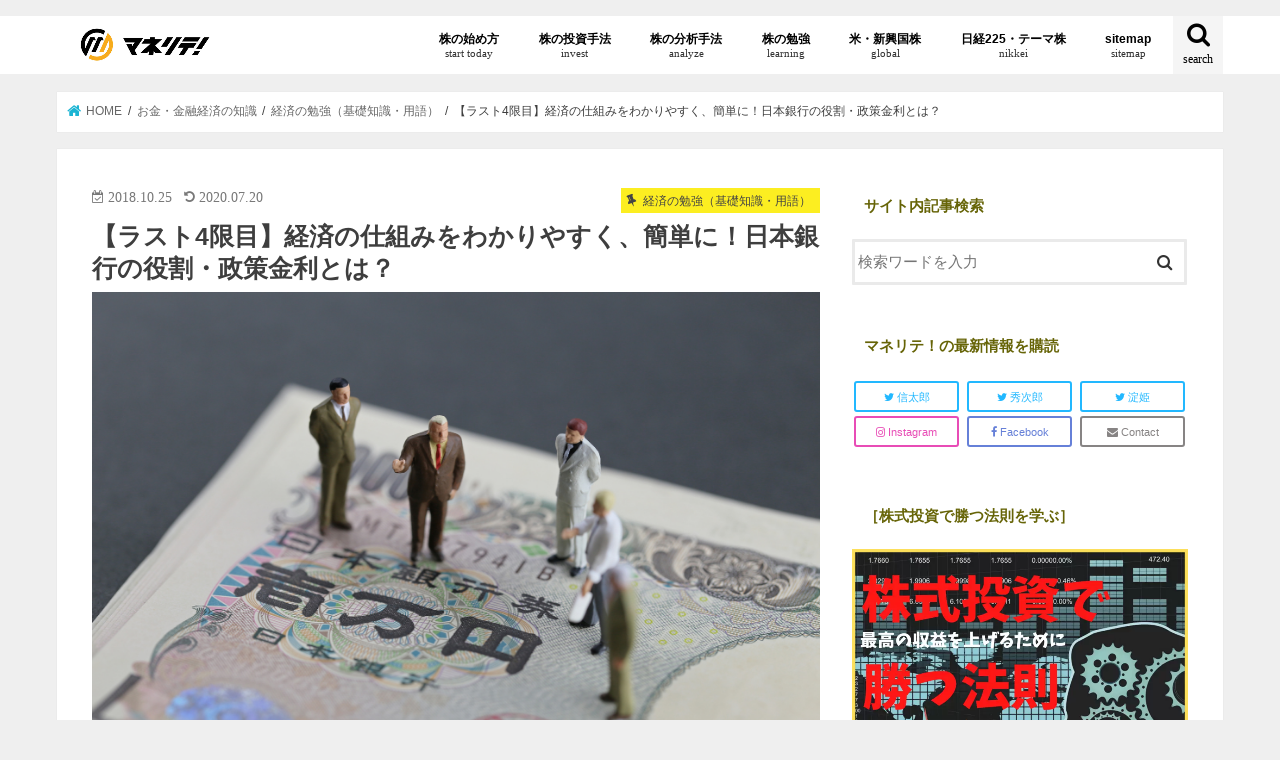

--- FILE ---
content_type: text/html; charset=UTF-8
request_url: https://manelite.jp/economic-bankofjapan/
body_size: 45677
content:
<!doctype html> <!--[if lt IE 7]><html lang="ja"
 prefix="og: http://ogp.me/ns#"  class="no-js lt-ie9 lt-ie8 lt-ie7"><![endif]--> <!--[if (IE 7)&!(IEMobile)]><html lang="ja"
 prefix="og: http://ogp.me/ns#"  class="no-js lt-ie9 lt-ie8"><![endif]--> <!--[if (IE 8)&!(IEMobile)]><html lang="ja"
 prefix="og: http://ogp.me/ns#"  class="no-js lt-ie9"><![endif]--> <!--[if gt IE 8]><!--><html lang="ja" prefix="og: http://ogp.me/ns#" class="no-js"><!--<![endif]--><head><link rel="stylesheet" href="https://use.fontawesome.com/releases/v5.0.10/css/all.css" integrity="sha384-+d0P83n9kaQMCwj8F4RJB66tzIwOKmrdb46+porD/OvrJ+37WqIM7UoBtwHO6Nlg" crossorigin="anonymous"><link rel="stylesheet" href="https://cdnjs.cloudflare.com/ajax/libs/font-awesome-animation/0.0.10/font-awesome-animation.css" type="text/css" media="all"/><meta name="google-site-verification" content="tY-wV62bvm8SGyJMv9LOZXvcZS3Zv6X4bDj9JlV7bnI"/><meta charset="utf-8"><meta http-equiv="X-UA-Compatible" content="IE=edge"><style type="text/css" media="all">@import url('https://fonts.googleapis.com/css?family=Oswald&display=swap');
.wp-block-audio figcaption{margin-top:.5em;margin-bottom:1em;color:#555d66;text-align:center;font-size:13px}.wp-block-audio audio{width:100%;min-width:300px}.block-editor-block-list__layout .reusable-block-edit-panel{align-items:center;background:#f8f9f9;color:#555d66;display:flex;flex-wrap:wrap;font-family:-apple-system,BlinkMacSystemFont,Segoe UI,Roboto,Oxygen-Sans,Ubuntu,Cantarell,Helvetica Neue,sans-serif;font-size:13px;top:-14px;margin:0 -14px;padding:8px 14px;position:relative;border:1px dashed rgba(145,151,162,.25);border-bottom:none}.block-editor-block-list__layout .block-editor-block-list__layout .reusable-block-edit-panel{margin:0 -14px;padding:8px 14px}.block-editor-block-list__layout .reusable-block-edit-panel .reusable-block-edit-panel__spinner{margin:0 5px}.block-editor-block-list__layout .reusable-block-edit-panel .reusable-block-edit-panel__info{margin-right:auto}.block-editor-block-list__layout .reusable-block-edit-panel .reusable-block-edit-panel__label{margin-right:8px;white-space:nowrap;font-weight:600}.block-editor-block-list__layout .reusable-block-edit-panel .reusable-block-edit-panel__title{flex:1 1 100%;font-size:14px;height:30px;margin:4px 0 8px}.block-editor-block-list__layout .reusable-block-edit-panel .components-button.reusable-block-edit-panel__button{flex-shrink:0}@media (min-width:960px){.block-editor-block-list__layout .reusable-block-edit-panel{flex-wrap:nowrap}.block-editor-block-list__layout .reusable-block-edit-panel .reusable-block-edit-panel__title{margin:0}.block-editor-block-list__layout .reusable-block-edit-panel .components-button.reusable-block-edit-panel__button{margin:0 0 0 5px}}.editor-block-list__layout .is-selected .reusable-block-edit-panel{border-color:rgba(66,88,99,.4) rgba(66,88,99,.4) rgba(66,88,99,.4) transparent}.is-dark-theme .editor-block-list__layout .is-selected .reusable-block-edit-panel{border-color:hsla(0,0%,100%,.45) hsla(0,0%,100%,.45) hsla(0,0%,100%,.45) transparent}.block-editor-block-list__layout .reusable-block-indicator{background:#fff;border:1px dashed #e2e4e7;color:#555d66;top:-14px;height:30px;padding:4px;position:absolute;z-index:1;width:30px;right:-14px}.wp-block-button{color:#fff;margin-bottom:1.5em}.wp-block-button.aligncenter{text-align:center}.wp-block-button.alignright{text-align:right}.wp-block-button__link{background-color:#32373c;border:none;border-radius:28px;box-shadow:none;color:inherit;cursor:pointer;display:inline-block;font-size:18px;margin:0;padding:12px 24px;text-align:center;text-decoration:none;overflow-wrap:break-word}.wp-block-button__link:active,.wp-block-button__link:focus,.wp-block-button__link:hover,.wp-block-button__link:visited{color:inherit}.is-style-squared .wp-block-button__link{border-radius:0}.is-style-outline{color:#32373c}.is-style-outline .wp-block-button__link{background-color:transparent;border:2px solid}.wp-block-calendar{text-align:center}.wp-block-calendar tbody td,.wp-block-calendar th{padding:4px;border:1px solid #e2e4e7}.wp-block-calendar tfoot td{border:none}.wp-block-calendar table{width:100%;border-collapse:collapse;font-family:-apple-system,BlinkMacSystemFont,Segoe UI,Roboto,Oxygen-Sans,Ubuntu,Cantarell,Helvetica Neue,sans-serif}.wp-block-calendar table th{font-weight:440;background:#edeff0}.wp-block-calendar a{text-decoration:underline}.wp-block-calendar tfoot a{color:#00739c}.wp-block-calendar table caption,.wp-block-calendar table tbody{color:#40464d}.wp-block-categories.alignleft{margin-right:2em}.wp-block-categories.alignright{margin-left:2em}.wp-block-columns{display:flex;flex-wrap:wrap}@media (min-width:782px){.wp-block-columns{flex-wrap:nowrap}}.wp-block-column{flex-grow:1;margin-bottom:1em;flex-basis:100%;min-width:0;word-break:break-word;overflow-wrap:break-word}@media (min-width:600px){.wp-block-column{flex-basis:calc(50% - 16px);flex-grow:0}.wp-block-column:nth-child(2n){margin-left:32px}}@media (min-width:782px){.wp-block-column:not(:first-child){margin-left:32px}}.wp-block-cover,.wp-block-cover-image{position:relative;background-color:#000;background-size:cover;background-position:50%;min-height:430px;width:100%;margin:0 0 1.5em;display:flex;justify-content:center;align-items:center;overflow:hidden}.wp-block-cover-image.has-left-content,.wp-block-cover.has-left-content{justify-content:flex-start}.wp-block-cover-image.has-left-content .wp-block-cover-image-text,.wp-block-cover-image.has-left-content .wp-block-cover-text,.wp-block-cover-image.has-left-content h2,.wp-block-cover.has-left-content .wp-block-cover-image-text,.wp-block-cover.has-left-content .wp-block-cover-text,.wp-block-cover.has-left-content h2{margin-left:0;text-align:left}.wp-block-cover-image.has-right-content,.wp-block-cover.has-right-content{justify-content:flex-end}.wp-block-cover-image.has-right-content .wp-block-cover-image-text,.wp-block-cover-image.has-right-content .wp-block-cover-text,.wp-block-cover-image.has-right-content h2,.wp-block-cover.has-right-content .wp-block-cover-image-text,.wp-block-cover.has-right-content .wp-block-cover-text,.wp-block-cover.has-right-content h2{margin-right:0;text-align:right}.wp-block-cover-image .wp-block-cover-image-text,.wp-block-cover-image .wp-block-cover-text,.wp-block-cover-image h2,.wp-block-cover .wp-block-cover-image-text,.wp-block-cover .wp-block-cover-text,.wp-block-cover h2{color:#fff;font-size:2em;line-height:1.25;z-index:1;margin-bottom:0;max-width:610px;padding:14px;text-align:center}.wp-block-cover-image .wp-block-cover-image-text a,.wp-block-cover-image .wp-block-cover-image-text a:active,.wp-block-cover-image .wp-block-cover-image-text a:focus,.wp-block-cover-image .wp-block-cover-image-text a:hover,.wp-block-cover-image .wp-block-cover-text a,.wp-block-cover-image .wp-block-cover-text a:active,.wp-block-cover-image .wp-block-cover-text a:focus,.wp-block-cover-image .wp-block-cover-text a:hover,.wp-block-cover-image h2 a,.wp-block-cover-image h2 a:active,.wp-block-cover-image h2 a:focus,.wp-block-cover-image h2 a:hover,.wp-block-cover .wp-block-cover-image-text a,.wp-block-cover .wp-block-cover-image-text a:active,.wp-block-cover .wp-block-cover-image-text a:focus,.wp-block-cover .wp-block-cover-image-text a:hover,.wp-block-cover .wp-block-cover-text a,.wp-block-cover .wp-block-cover-text a:active,.wp-block-cover .wp-block-cover-text a:focus,.wp-block-cover .wp-block-cover-text a:hover,.wp-block-cover h2 a,.wp-block-cover h2 a:active,.wp-block-cover h2 a:focus,.wp-block-cover h2 a:hover{color:#fff}.wp-block-cover-image.has-parallax,.wp-block-cover.has-parallax{background-attachment:fixed}@supports (-webkit-overflow-scrolling:touch){.wp-block-cover-image.has-parallax,.wp-block-cover.has-parallax{background-attachment:scroll}}.wp-block-cover-image.has-background-dim:before,.wp-block-cover.has-background-dim:before{content:"";position:absolute;top:0;left:0;bottom:0;right:0;background-color:inherit;opacity:.5;z-index:1}.wp-block-cover-image.has-background-dim.has-background-dim-10:before,.wp-block-cover.has-background-dim.has-background-dim-10:before{opacity:.1}.wp-block-cover-image.has-background-dim.has-background-dim-20:before,.wp-block-cover.has-background-dim.has-background-dim-20:before{opacity:.2}.wp-block-cover-image.has-background-dim.has-background-dim-30:before,.wp-block-cover.has-background-dim.has-background-dim-30:before{opacity:.3}.wp-block-cover-image.has-background-dim.has-background-dim-40:before,.wp-block-cover.has-background-dim.has-background-dim-40:before{opacity:.4}.wp-block-cover-image.has-background-dim.has-background-dim-50:before,.wp-block-cover.has-background-dim.has-background-dim-50:before{opacity:.5}.wp-block-cover-image.has-background-dim.has-background-dim-60:before,.wp-block-cover.has-background-dim.has-background-dim-60:before{opacity:.6}.wp-block-cover-image.has-background-dim.has-background-dim-70:before,.wp-block-cover.has-background-dim.has-background-dim-70:before{opacity:.7}.wp-block-cover-image.has-background-dim.has-background-dim-80:before,.wp-block-cover.has-background-dim.has-background-dim-80:before{opacity:.8}.wp-block-cover-image.has-background-dim.has-background-dim-90:before,.wp-block-cover.has-background-dim.has-background-dim-90:before{opacity:.9}.wp-block-cover-image.has-background-dim.has-background-dim-100:before,.wp-block-cover.has-background-dim.has-background-dim-100:before{opacity:1}.wp-block-cover-image.alignleft,.wp-block-cover-image.alignright,.wp-block-cover.alignleft,.wp-block-cover.alignright{max-width:305px;width:100%}.wp-block-cover-image:after,.wp-block-cover:after{display:block;content:"";font-size:0;min-height:inherit}@supports ((position:-webkit-sticky) or (position:sticky)){.wp-block-cover-image:after,.wp-block-cover:after{content:none}}.wp-block-cover-image.aligncenter,.wp-block-cover-image.alignleft,.wp-block-cover-image.alignright,.wp-block-cover.aligncenter,.wp-block-cover.alignleft,.wp-block-cover.alignright{display:flex}.wp-block-cover-image .wp-block-cover__inner-container,.wp-block-cover .wp-block-cover__inner-container{width:calc(100% - 70px);z-index:1;color:#f8f9f9}.wp-block-cover-image .wp-block-subhead,.wp-block-cover-image h1,.wp-block-cover-image h2,.wp-block-cover-image h3,.wp-block-cover-image h4,.wp-block-cover-image h5,.wp-block-cover-image h6,.wp-block-cover-image p,.wp-block-cover .wp-block-subhead,.wp-block-cover h1,.wp-block-cover h2,.wp-block-cover h3,.wp-block-cover h4,.wp-block-cover h5,.wp-block-cover h6,.wp-block-cover p{color:inherit}.wp-block-cover__video-background{position:absolute;top:50%;left:50%;transform:translateX(-50%) translateY(-50%);width:100%;height:100%;z-index:0;-o-object-fit:cover;object-fit:cover}.block-editor-block-list__block[data-type="core/embed"][data-align=left] .block-editor-block-list__block-edit,.block-editor-block-list__block[data-type="core/embed"][data-align=right] .block-editor-block-list__block-edit,.wp-block-embed.alignleft,.wp-block-embed.alignright{max-width:360px;width:100%}.wp-block-embed{margin-bottom:1em}.wp-block-embed figcaption{margin-top:.5em;margin-bottom:1em;color:#555d66;text-align:center;font-size:13px}.wp-embed-responsive .wp-block-embed.wp-embed-aspect-1-1 .wp-block-embed__wrapper,.wp-embed-responsive .wp-block-embed.wp-embed-aspect-1-2 .wp-block-embed__wrapper,.wp-embed-responsive .wp-block-embed.wp-embed-aspect-4-3 .wp-block-embed__wrapper,.wp-embed-responsive .wp-block-embed.wp-embed-aspect-9-16 .wp-block-embed__wrapper,.wp-embed-responsive .wp-block-embed.wp-embed-aspect-16-9 .wp-block-embed__wrapper,.wp-embed-responsive .wp-block-embed.wp-embed-aspect-18-9 .wp-block-embed__wrapper,.wp-embed-responsive .wp-block-embed.wp-embed-aspect-21-9 .wp-block-embed__wrapper{position:relative}.wp-embed-responsive .wp-block-embed.wp-embed-aspect-1-1 .wp-block-embed__wrapper:before,.wp-embed-responsive .wp-block-embed.wp-embed-aspect-1-2 .wp-block-embed__wrapper:before,.wp-embed-responsive .wp-block-embed.wp-embed-aspect-4-3 .wp-block-embed__wrapper:before,.wp-embed-responsive .wp-block-embed.wp-embed-aspect-9-16 .wp-block-embed__wrapper:before,.wp-embed-responsive .wp-block-embed.wp-embed-aspect-16-9 .wp-block-embed__wrapper:before,.wp-embed-responsive .wp-block-embed.wp-embed-aspect-18-9 .wp-block-embed__wrapper:before,.wp-embed-responsive .wp-block-embed.wp-embed-aspect-21-9 .wp-block-embed__wrapper:before{content:"";display:block;padding-top:50%}.wp-embed-responsive .wp-block-embed.wp-embed-aspect-1-1 .wp-block-embed__wrapper iframe,.wp-embed-responsive .wp-block-embed.wp-embed-aspect-1-2 .wp-block-embed__wrapper iframe,.wp-embed-responsive .wp-block-embed.wp-embed-aspect-4-3 .wp-block-embed__wrapper iframe,.wp-embed-responsive .wp-block-embed.wp-embed-aspect-9-16 .wp-block-embed__wrapper iframe,.wp-embed-responsive .wp-block-embed.wp-embed-aspect-16-9 .wp-block-embed__wrapper iframe,.wp-embed-responsive .wp-block-embed.wp-embed-aspect-18-9 .wp-block-embed__wrapper iframe,.wp-embed-responsive .wp-block-embed.wp-embed-aspect-21-9 .wp-block-embed__wrapper iframe{position:absolute;top:0;right:0;bottom:0;left:0;width:100%;height:100%}.wp-embed-responsive .wp-block-embed.wp-embed-aspect-21-9 .wp-block-embed__wrapper:before{padding-top:42.85%}.wp-embed-responsive .wp-block-embed.wp-embed-aspect-18-9 .wp-block-embed__wrapper:before{padding-top:50%}.wp-embed-responsive .wp-block-embed.wp-embed-aspect-16-9 .wp-block-embed__wrapper:before{padding-top:56.25%}.wp-embed-responsive .wp-block-embed.wp-embed-aspect-4-3 .wp-block-embed__wrapper:before{padding-top:75%}.wp-embed-responsive .wp-block-embed.wp-embed-aspect-1-1 .wp-block-embed__wrapper:before{padding-top:100%}.wp-embed-responsive .wp-block-embed.wp-embed-aspect-9-6 .wp-block-embed__wrapper:before{padding-top:66.66%}.wp-embed-responsive .wp-block-embed.wp-embed-aspect-1-2 .wp-block-embed__wrapper:before{padding-top:200%}.wp-block-file{margin-bottom:1.5em}.wp-block-file.aligncenter{text-align:center}.wp-block-file.alignright{text-align:right}.wp-block-file .wp-block-file__button{background:#32373c;border-radius:2em;color:#fff;font-size:13px;padding:.5em 1em}.wp-block-file a.wp-block-file__button{text-decoration:none}.wp-block-file a.wp-block-file__button:active,.wp-block-file a.wp-block-file__button:focus,.wp-block-file a.wp-block-file__button:hover,.wp-block-file a.wp-block-file__button:visited{box-shadow:none;color:#fff;opacity:.85;text-decoration:none}.wp-block-file *+.wp-block-file__button{margin-left:.75em}.wp-block-gallery{display:flex;flex-wrap:wrap;list-style-type:none;padding:0}.wp-block-gallery .blocks-gallery-image,.wp-block-gallery .blocks-gallery-item{margin:0 16px 16px 0;display:flex;flex-grow:1;flex-direction:column;justify-content:center;position:relative}.wp-block-gallery .blocks-gallery-image figure,.wp-block-gallery .blocks-gallery-item figure{margin:0;height:100%}@supports ((position:-webkit-sticky) or (position:sticky)){.wp-block-gallery .blocks-gallery-image figure,.wp-block-gallery .blocks-gallery-item figure{display:flex;align-items:flex-end;justify-content:flex-start}}.wp-block-gallery .blocks-gallery-image img,.wp-block-gallery .blocks-gallery-item img{display:block;max-width:100%;height:auto;width:100%}@supports ((position:-webkit-sticky) or (position:sticky)){.wp-block-gallery .blocks-gallery-image img,.wp-block-gallery .blocks-gallery-item img{width:auto}}.wp-block-gallery .blocks-gallery-image figcaption,.wp-block-gallery .blocks-gallery-item figcaption{position:absolute;bottom:0;width:100%;max-height:100%;overflow:auto;padding:40px 10px 9px;color:#fff;text-align:center;font-size:13px;background:linear-gradient(0deg,rgba(0,0,0,.7),rgba(0,0,0,.3) 70%,transparent)}.wp-block-gallery .blocks-gallery-image figcaption img,.wp-block-gallery .blocks-gallery-item figcaption img{display:inline}.wp-block-gallery.is-cropped .blocks-gallery-image a,.wp-block-gallery.is-cropped .blocks-gallery-image img,.wp-block-gallery.is-cropped .blocks-gallery-item a,.wp-block-gallery.is-cropped .blocks-gallery-item img{width:100%}@supports ((position:-webkit-sticky) or (position:sticky)){.wp-block-gallery.is-cropped .blocks-gallery-image a,.wp-block-gallery.is-cropped .blocks-gallery-image img,.wp-block-gallery.is-cropped .blocks-gallery-item a,.wp-block-gallery.is-cropped .blocks-gallery-item img{height:100%;flex:1;-o-object-fit:cover;object-fit:cover}}.wp-block-gallery .blocks-gallery-image,.wp-block-gallery .blocks-gallery-item{width:calc(50% - 8px)}.wp-block-gallery .blocks-gallery-image:nth-of-type(2n),.wp-block-gallery .blocks-gallery-item:nth-of-type(2n){margin-right:0}.wp-block-gallery.columns-1 .blocks-gallery-image,.wp-block-gallery.columns-1 .blocks-gallery-item{width:100%;margin-right:0}@media (min-width:600px){.wp-block-gallery.columns-3 .blocks-gallery-image,.wp-block-gallery.columns-3 .blocks-gallery-item{width:calc(33.33333% - 10.66667px);margin-right:16px}@supports (-ms-ime-align:auto){.wp-block-gallery.columns-3 .blocks-gallery-image,.wp-block-gallery.columns-3 .blocks-gallery-item{width:calc(33.33333% - 11.66667px)}}.wp-block-gallery.columns-4 .blocks-gallery-image,.wp-block-gallery.columns-4 .blocks-gallery-item{width:calc(25% - 12px);margin-right:16px}@supports (-ms-ime-align:auto){.wp-block-gallery.columns-4 .blocks-gallery-image,.wp-block-gallery.columns-4 .blocks-gallery-item{width:calc(25% - 13px)}}.wp-block-gallery.columns-5 .blocks-gallery-image,.wp-block-gallery.columns-5 .blocks-gallery-item{width:calc(20% - 12.8px);margin-right:16px}@supports (-ms-ime-align:auto){.wp-block-gallery.columns-5 .blocks-gallery-image,.wp-block-gallery.columns-5 .blocks-gallery-item{width:calc(20% - 13.8px)}}.wp-block-gallery.columns-6 .blocks-gallery-image,.wp-block-gallery.columns-6 .blocks-gallery-item{width:calc(16.66667% - 13.33333px);margin-right:16px}@supports (-ms-ime-align:auto){.wp-block-gallery.columns-6 .blocks-gallery-image,.wp-block-gallery.columns-6 .blocks-gallery-item{width:calc(16.66667% - 14.33333px)}}.wp-block-gallery.columns-7 .blocks-gallery-image,.wp-block-gallery.columns-7 .blocks-gallery-item{width:calc(14.28571% - 13.71429px);margin-right:16px}@supports (-ms-ime-align:auto){.wp-block-gallery.columns-7 .blocks-gallery-image,.wp-block-gallery.columns-7 .blocks-gallery-item{width:calc(14.28571% - 14.71429px)}}.wp-block-gallery.columns-8 .blocks-gallery-image,.wp-block-gallery.columns-8 .blocks-gallery-item{width:calc(12.5% - 14px);margin-right:16px}@supports (-ms-ime-align:auto){.wp-block-gallery.columns-8 .blocks-gallery-image,.wp-block-gallery.columns-8 .blocks-gallery-item{width:calc(12.5% - 15px)}}.wp-block-gallery.columns-1 .blocks-gallery-image:nth-of-type(1n),.wp-block-gallery.columns-1 .blocks-gallery-item:nth-of-type(1n),.wp-block-gallery.columns-2 .blocks-gallery-image:nth-of-type(2n),.wp-block-gallery.columns-2 .blocks-gallery-item:nth-of-type(2n),.wp-block-gallery.columns-3 .blocks-gallery-image:nth-of-type(3n),.wp-block-gallery.columns-3 .blocks-gallery-item:nth-of-type(3n),.wp-block-gallery.columns-4 .blocks-gallery-image:nth-of-type(4n),.wp-block-gallery.columns-4 .blocks-gallery-item:nth-of-type(4n),.wp-block-gallery.columns-5 .blocks-gallery-image:nth-of-type(5n),.wp-block-gallery.columns-5 .blocks-gallery-item:nth-of-type(5n),.wp-block-gallery.columns-6 .blocks-gallery-image:nth-of-type(6n),.wp-block-gallery.columns-6 .blocks-gallery-item:nth-of-type(6n),.wp-block-gallery.columns-7 .blocks-gallery-image:nth-of-type(7n),.wp-block-gallery.columns-7 .blocks-gallery-item:nth-of-type(7n),.wp-block-gallery.columns-8 .blocks-gallery-image:nth-of-type(8n),.wp-block-gallery.columns-8 .blocks-gallery-item:nth-of-type(8n){margin-right:0}}.wp-block-gallery .blocks-gallery-image:last-child,.wp-block-gallery .blocks-gallery-item:last-child{margin-right:0}.wp-block-gallery .blocks-gallery-item.has-add-item-button{width:100%}.wp-block-gallery.alignleft,.wp-block-gallery.alignright{max-width:305px;width:100%}.wp-block-gallery.aligncenter,.wp-block-gallery.alignleft,.wp-block-gallery.alignright{display:flex}.wp-block-gallery.aligncenter .blocks-gallery-item figure{justify-content:center}.wp-block-image{max-width:100%;margin-bottom:1em;margin-left:0;margin-right:0}.wp-block-image img{max-width:100%}.wp-block-image.aligncenter{text-align:center}.wp-block-image.alignfull img,.wp-block-image.alignwide img{width:100%}.wp-block-image .aligncenter,.wp-block-image .alignleft,.wp-block-image .alignright,.wp-block-image.is-resized{display:table;margin-left:0;margin-right:0}.wp-block-image .aligncenter>figcaption,.wp-block-image .alignleft>figcaption,.wp-block-image .alignright>figcaption,.wp-block-image.is-resized>figcaption{display:table-caption;caption-side:bottom}.wp-block-image .alignleft{float:left;margin-right:1em}.wp-block-image .alignright{float:right;margin-left:1em}.wp-block-image .aligncenter{margin-left:auto;margin-right:auto}.wp-block-image figcaption{margin-top:.5em;margin-bottom:1em;color:#555d66;text-align:center;font-size:13px}.wp-block-latest-comments__comment{font-size:15px;line-height:1.1;list-style:none;margin-bottom:1em}.has-avatars .wp-block-latest-comments__comment{min-height:36px;list-style:none}.has-avatars .wp-block-latest-comments__comment .wp-block-latest-comments__comment-excerpt,.has-avatars .wp-block-latest-comments__comment .wp-block-latest-comments__comment-meta{margin-left:52px}.has-dates .wp-block-latest-comments__comment,.has-excerpts .wp-block-latest-comments__comment{line-height:1.5}.wp-block-latest-comments__comment-excerpt p{font-size:14px;line-height:1.8;margin:5px 0 20px}.wp-block-latest-comments__comment-date{color:#8f98a1;display:block;font-size:12px}.wp-block-latest-comments .avatar,.wp-block-latest-comments__comment-avatar{border-radius:24px;display:block;float:left;height:40px;margin-right:12px;width:40px}.wp-block-latest-posts.alignleft{margin-right:2em}.wp-block-latest-posts.alignright{margin-left:2em}.wp-block-latest-posts.is-grid{display:flex;flex-wrap:wrap;padding:0;list-style:none}.wp-block-latest-posts.is-grid li{margin:0 16px 16px 0;width:100%}@media (min-width:600px){.wp-block-latest-posts.columns-2 li{width:calc(50% - 16px)}.wp-block-latest-posts.columns-3 li{width:calc(33.33333% - 16px)}.wp-block-latest-posts.columns-4 li{width:calc(25% - 16px)}.wp-block-latest-posts.columns-5 li{width:calc(20% - 16px)}.wp-block-latest-posts.columns-6 li{width:calc(16.66667% - 16px)}}.wp-block-latest-posts__post-date{display:block;color:#6c7781;font-size:13px}.wp-block-media-text{display:grid;grid-template-rows:auto;align-items:center;grid-template-areas:"media-text-media media-text-content";grid-template-columns:50% auto}.wp-block-media-text.has-media-on-the-right{grid-template-areas:"media-text-content media-text-media";grid-template-columns:auto 50%}.wp-block-media-text .wp-block-media-text__media{grid-area:media-text-media;margin:0}.wp-block-media-text .wp-block-media-text__content{word-break:break-word;grid-area:media-text-content;padding:0 8%}.wp-block-media-text>figure>img,.wp-block-media-text>figure>video{max-width:unset;width:100%;vertical-align:middle}@media (max-width:600px){.wp-block-media-text.is-stacked-on-mobile{grid-template-columns:100%!important;grid-template-areas:"media-text-media" "media-text-content"}.wp-block-media-text.is-stacked-on-mobile.has-media-on-the-right{grid-template-areas:"media-text-content" "media-text-media"}}.is-small-text{font-size:14px}.is-regular-text{font-size:16px}.is-large-text{font-size:36px}.is-larger-text{font-size:48px}.has-drop-cap:not(:focus):first-letter{float:left;font-size:8.4em;line-height:.68;font-weight:100;margin:.05em .1em 0 0;text-transform:uppercase;font-style:normal}.has-drop-cap:not(:focus):after{content:"";display:table;clear:both;padding-top:14px}p.has-background{padding:20px 30px}p.has-text-color a{color:inherit}.wp-block-pullquote{padding:3em 0;margin-left:0;margin-right:0;text-align:center}.wp-block-pullquote.alignleft,.wp-block-pullquote.alignright{max-width:305px}.wp-block-pullquote.alignleft p,.wp-block-pullquote.alignright p{font-size:20px}.wp-block-pullquote p{font-size:28px;line-height:1.6}.wp-block-pullquote cite,.wp-block-pullquote footer{position:relative}.wp-block-pullquote .has-text-color a{color:inherit}.wp-block-pullquote:not(.is-style-solid-color){background:none}.wp-block-pullquote.is-style-solid-color{border:none}.wp-block-pullquote.is-style-solid-color blockquote{margin-left:auto;margin-right:auto;text-align:left;max-width:60%}.wp-block-pullquote.is-style-solid-color blockquote p{margin-top:0;margin-bottom:0;font-size:32px}.wp-block-pullquote.is-style-solid-color blockquote cite{text-transform:none;font-style:normal}.wp-block-pullquote cite{color:inherit}.wp-block-quote.is-large,.wp-block-quote.is-style-large{margin:0 0 16px;padding:0 1em}.wp-block-quote.is-large p,.wp-block-quote.is-style-large p{font-size:24px;font-style:italic;line-height:1.6}.wp-block-quote.is-large cite,.wp-block-quote.is-large footer,.wp-block-quote.is-style-large cite,.wp-block-quote.is-style-large footer{font-size:18px;text-align:right}.wp-block-rss.alignleft{margin-right:2em}.wp-block-rss.alignright{margin-left:2em}.wp-block-rss.is-grid{display:flex;flex-wrap:wrap;padding:0;list-style:none}.wp-block-rss.is-grid li{margin:0 16px 16px 0;width:100%}@media (min-width:600px){.wp-block-rss.columns-2 li{width:calc(50% - 16px)}.wp-block-rss.columns-3 li{width:calc(33.33333% - 16px)}.wp-block-rss.columns-4 li{width:calc(25% - 16px)}.wp-block-rss.columns-5 li{width:calc(20% - 16px)}.wp-block-rss.columns-6 li{width:calc(16.66667% - 16px)}}.wp-block-rss__item-author,.wp-block-rss__item-publish-date{color:#6c7781;font-size:13px}.wp-block-search{display:flex;flex-wrap:wrap}.wp-block-search .wp-block-search__label{width:100%}.wp-block-search .wp-block-search__input{flex-grow:1}.wp-block-search .wp-block-search__button{margin-left:10px}.wp-block-separator.is-style-wide{border-bottom-width:1px}.wp-block-separator.is-style-dots{background:none;border:none;text-align:center;max-width:none;line-height:1;height:auto}.wp-block-separator.is-style-dots:before{content:"\00b7 \00b7 \00b7";color:#191e23;font-size:20px;letter-spacing:2em;padding-left:2em;font-family:serif}p.wp-block-subhead{font-size:1.1em;font-style:italic;opacity:.75}.wp-block-table.has-fixed-layout{table-layout:fixed;width:100%}.wp-block-table.aligncenter,.wp-block-table.alignleft,.wp-block-table.alignright{display:table;width:auto}.wp-block-table.has-subtle-light-gray-background-color{background-color:#f3f4f5}.wp-block-table.has-subtle-pale-green-background-color{background-color:#e9fbe5}.wp-block-table.has-subtle-pale-blue-background-color{background-color:#e7f5fe}.wp-block-table.has-subtle-pale-pink-background-color{background-color:#fcf0ef}.wp-block-table.is-style-stripes{border-spacing:0;border-collapse:inherit;background-color:transparent;border-bottom:1px solid #f3f4f5}.wp-block-table.is-style-stripes.has-subtle-light-gray-background-color tr:nth-child(odd),.wp-block-table.is-style-stripes tr:nth-child(odd){background-color:#f3f4f5}.wp-block-table.is-style-stripes.has-subtle-pale-green-background-color tr:nth-child(odd){background-color:#e9fbe5}.wp-block-table.is-style-stripes.has-subtle-pale-blue-background-color tr:nth-child(odd){background-color:#e7f5fe}.wp-block-table.is-style-stripes.has-subtle-pale-pink-background-color tr:nth-child(odd){background-color:#fcf0ef}.wp-block-table.is-style-stripes td{border-color:transparent}.wp-block-text-columns,.wp-block-text-columns.aligncenter{display:flex}.wp-block-text-columns .wp-block-column{margin:0 16px;padding:0}.wp-block-text-columns .wp-block-column:first-child{margin-left:0}.wp-block-text-columns .wp-block-column:last-child{margin-right:0}.wp-block-text-columns.columns-2 .wp-block-column{width:50%}.wp-block-text-columns.columns-3 .wp-block-column{width:33.33333%}.wp-block-text-columns.columns-4 .wp-block-column{width:25%}pre.wp-block-verse{white-space:nowrap;overflow:auto}.wp-block-video{margin-left:0;margin-right:0}.wp-block-video video{max-width:100%}@supports ((position:-webkit-sticky) or (position:sticky)){.wp-block-video [poster]{-o-object-fit:cover;object-fit:cover}}.wp-block-video.aligncenter{text-align:center}.wp-block-video figcaption{margin-top:.5em;margin-bottom:1em;color:#555d66;text-align:center;font-size:13px}.has-pale-pink-background-color.has-pale-pink-background-color{background-color:#f78da7}.has-vivid-red-background-color.has-vivid-red-background-color{background-color:#cf2e2e}.has-luminous-vivid-orange-background-color.has-luminous-vivid-orange-background-color{background-color:#ff6900}.has-luminous-vivid-amber-background-color.has-luminous-vivid-amber-background-color{background-color:#fcb900}.has-light-green-cyan-background-color.has-light-green-cyan-background-color{background-color:#7bdcb5}.has-vivid-green-cyan-background-color.has-vivid-green-cyan-background-color{background-color:#00d084}.has-pale-cyan-blue-background-color.has-pale-cyan-blue-background-color{background-color:#8ed1fc}.has-vivid-cyan-blue-background-color.has-vivid-cyan-blue-background-color{background-color:#0693e3}.has-very-light-gray-background-color.has-very-light-gray-background-color{background-color:#eee}.has-cyan-bluish-gray-background-color.has-cyan-bluish-gray-background-color{background-color:#abb8c3}.has-very-dark-gray-background-color.has-very-dark-gray-background-color{background-color:#313131}.has-pale-pink-color.has-pale-pink-color{color:#f78da7}.has-vivid-red-color.has-vivid-red-color{color:#cf2e2e}.has-luminous-vivid-orange-color.has-luminous-vivid-orange-color{color:#ff6900}.has-luminous-vivid-amber-color.has-luminous-vivid-amber-color{color:#fcb900}.has-light-green-cyan-color.has-light-green-cyan-color{color:#7bdcb5}.has-vivid-green-cyan-color.has-vivid-green-cyan-color{color:#00d084}.has-pale-cyan-blue-color.has-pale-cyan-blue-color{color:#8ed1fc}.has-vivid-cyan-blue-color.has-vivid-cyan-blue-color{color:#0693e3}.has-very-light-gray-color.has-very-light-gray-color{color:#eee}.has-cyan-bluish-gray-color.has-cyan-bluish-gray-color{color:#abb8c3}.has-very-dark-gray-color.has-very-dark-gray-color{color:#313131}.has-small-font-size{font-size:13px}.has-normal-font-size,.has-regular-font-size{font-size:16px}.has-medium-font-size{font-size:20px}.has-large-font-size{font-size:36px}.has-huge-font-size,.has-larger-font-size{font-size:42px}
div.wpcf7{margin:0;padding:0}div.wpcf7 .screen-reader-response{position:absolute;overflow:hidden;clip:rect(1px,1px,1px,1px);height:1px;width:1px;margin:0;padding:0;border:0}div.wpcf7-response-output{margin:2em .5em 1em;padding:.2em 1em;border:2px solid red}div.wpcf7-mail-sent-ok{border:2px solid #398f14}div.wpcf7-mail-sent-ng,div.wpcf7-aborted{border:2px solid red}div.wpcf7-spam-blocked{border:2px solid orange}div.wpcf7-validation-errors,div.wpcf7-acceptance-missing{border:2px solid #f7e700}.wpcf7-form-control-wrap{position:relative}span.wpcf7-not-valid-tip{color:red;font-size:1em;font-weight:400;display:block}.use-floating-validation-tip span.wpcf7-not-valid-tip{position:absolute;top:20%;left:20%;z-index:100;border:1px solid red;background:#fff;padding:.2em .8em}span.wpcf7-list-item{display:inline-block;margin:0 0 0 1em}span.wpcf7-list-item-label:before,span.wpcf7-list-item-label:after{content:" "}.wpcf7-display-none{display:none}div.wpcf7 .ajax-loader{visibility:hidden;display:inline-block;background-image:url(//manelite.jp/wp-content/plugins/contact-form-7/includes/css/../../images/ajax-loader.gif);width:16px;height:16px;border:none;padding:0;margin:0 0 0 4px;vertical-align:middle}div.wpcf7 .ajax-loader.is-active{visibility:visible}div.wpcf7 div.ajax-error{display:none}div.wpcf7 .placeheld{color:#888}div.wpcf7 input[type=file]{cursor:pointer}div.wpcf7 input[type=file]:disabled{cursor:default}div.wpcf7 .wpcf7-submit:disabled{cursor:not-allowed}
#toc_container li,#toc_container ul{margin:0;padding:0}#toc_container.no_bullets li,#toc_container.no_bullets ul,#toc_container.no_bullets ul li,.toc_widget_list.no_bullets,.toc_widget_list.no_bullets li{background:0 0;list-style-type:none;list-style:none}#toc_container.have_bullets li{padding-left:12px}#toc_container ul ul{margin-left:1.5em}#toc_container{background:#f9f9f9;border:1px solid #aaa;padding:10px;margin-bottom:1em;width:auto;display:table;font-size:95%}#toc_container.toc_light_blue{background:#edf6ff}#toc_container.toc_white{background:#fff}#toc_container.toc_black{background:#000}#toc_container.toc_transparent{background:none transparent}#toc_container p.toc_title{text-align:center;font-weight:700;margin:0;padding:0}#toc_container.toc_black p.toc_title{color:#aaa}#toc_container span.toc_toggle{font-weight:400;font-size:90%}#toc_container p.toc_title+ul.toc_list{margin-top:1em}.toc_wrap_left{float:left;margin-right:10px}.toc_wrap_right{float:right;margin-left:10px}#toc_container a{text-decoration:none;text-shadow:none}#toc_container a:hover{text-decoration:underline}.toc_sitemap_posts_letter{font-size:1.5em;font-style:italic}
@charset "utf-8";#inner-content{background:#fff;box-shadow:0 0 1px #ddd}#main{background:0 0}@media only screen and (max-width:767px){#inner-content{width:100%;overflow:hidden}#main{padding:1em;float:none}#sidebar1{padding:1em;float:none}}@media only screen and (min-width:768px){.page-full #main{width:798px;max-width:100%;margin:auto;float:none!important}.page-full.wide #main{width:100%;margin-top:-35px}.page-full #main .article-footer{margin-top:3em}.page-full #main .article-footer,.page-full #main .fb-likebtn,.page-full #main .sharewrap,.page-full #main .cta-wrap,.page-full #main .np-post,.page-full #main .related-box,.page-full #main .authorbox{max-width:728px;margin-right:auto;margin-left:auto}.page-full .entry-content{padding:0}}@media only screen and (min-width:1166px){#inner-content{padding:35px;margin-bottom:1em}#main{width:798px;margin:-35px;padding:35px}#sidebar1{width:336px;float:right;padding-right:0}.bgnormal .footer{margin-bottom:2em}.footer .inner,#footer-top .inner{padding:0 35px}#footer-top .inner{padding-right:20px}}@media only screen and (min-width:768px) and (max-width:1165px){#inner-content{width:100%;padding:25px}#main{width:70%;margin:-25px;padding:25px}#sidebar1{width:34%;float:right}}article,aside,details,figcaption,figure,footer,header,hgroup,main,nav,section,summary{display:block}audio,canvas,video{display:inline-block}audio:not([controls]){display:none;height:0}[hidden],template{display:none}html{font-family:sans-serif;-ms-text-size-adjust:100%;-webkit-text-size-adjust:100%}body{margin:0}a{background:0 0}a:focus{outline:thin dotted}a:active,a:hover{outline:0}.gf{font-family:'Concert One',cursive;font-weight:400}h1{font-size:2em;margin:.67em 0}abbr[title]{border-bottom:1px dotted}b,strong,.strong{font-weight:700}dfn,em,.em{font-style:italic;border-bottom:1px dotted pink}hr{margin:1.8em 0;padding:0;border:0;height:5px;background:url(//manelite.jp/wp-content/themes/jstork/library/images/line01.png) repeat-x 0 0}p{-webkit-hyphens:auto;-epub-hyphens:auto;-moz-hyphens:auto;hyphens:auto}code,kbd,pre,samp{font-family:Consolas,'Courier New',Courier,Monaco,monospace;font-size:.9em;padding:.05em .4em;border-radius:3px;background:#f6f6f6;color:#444}pre{white-space:pre-wrap;margin:0}q{quotes:"\201C" "\201D" "\2018" "\2019"}q:before,q:after{content:'';content:none}small,.small{font-size:75%}sub,sup{font-size:75%;line-height:0;position:relative;vertical-align:baseline}sup{top:-.5em}sub{bottom:-.25em}dl,menu,ol,ul{margin:1em 0}dd{margin:0}.gallery{margin:.5em auto 2em!important}.gallery dl{margin:0!important}.gallery dl img{margin-bottom:0;border:none!important;padding:1px}menu{padding:0 0 0 40px}ol,ul{padding:0;list-style-type:none}.entry-content ul li{position:relative;padding-left:1em;margin:1em 0}.entry-content ul li:before{content:" ";width:9px;height:9px;background:#3e3e3e;box-shadow:0 0 20px rgba(51,51,51,.15) inset;display:block;position:absolute;-webkit-border-radius:50%;border-radius:50%;left:2px;top:7px}.entry-content ul li ul li:before{width:5px;height:5px;top:10px;-webkit-border-radius:0;border-radius:0}.entry-content ul li ul li ul li:before{width:14px;height:1px;top:11px;left:-2px;-webkit-border-radius:0;border-radius:0}.entry-content ol{counter-reset:number}.entry-content ol li{list-style:none;position:relative;padding-left:1.4em;margin:1em 0}.entry-content ol>li:before{counter-increment:number;content:counter(number);background:#3e3e3e;box-shadow:0 0 5em rgba(51,51,51,.15) inset;color:#fff;width:1.5em;height:1.5em;font-size:.7em;font-weight:700;font-family:'Lato',sans-serif;display:block;text-align:center;line-height:1.5em;border-radius:50%;position:absolute;left:0;top:3px}.entry-content li ol li:before{background:#999;line-height:1.4}.entry-content li li ol li:before{background:0 0;border:1px solid #ccc;color:#555;width:1.5em;height:1.5em;border-radius:50%;top:3px}nav ul,nav ol{list-style:none;list-style-image:none}img{border:0;vertical-align:bottom;max-width:100%;height:auto}svg:not(:root){overflow:hidden}figure{margin:0}input[type=text],input[type=password],input[type=datetime],input[type=datetime-local],input[type=date],input[type=month],input[type=time],input[type=week],input[type=number],input[type=email],input[type=url],input[type=search],input[type=tel],input[type=color],select,textarea,.field{display:block;padding:10px 2%;margin-bottom:14px;font-size:1em;color:#666;border:3px solid rgba(51,51,51,.1);border-radius:1px;vertical-align:middle;max-width:96%;max-width:100%\9;background-color:#fff;-webkit-transition:background-color .24s ease-in-out;transition:background-color .24s ease-in-out;-webkit-appearance:none;appearance:none}#main input[type=text],#main input[type=password],#main input[type=datetime],#main input[type=datetime-local],#main input[type=date],#main input[type=month],#main input[type=time],#main input[type=week],#main input[type=number],#main input[type=email],#main input[type=url],#main input[type=search],#main input[type=tel],#main input[type=color],#main select,#main textarea,#main .field{width:300px}#main textarea{padding:2%;width:100%}input[type=text]:focus,input[type=text]:active,input[type=password]:focus,input[type=password]:active,input[type=datetime]:focus,input[type=datetime]:active,input[type=datetime-local]:focus,input[type=datetime-local]:active,input[type=date]:focus,input[type=date]:active,input[type=month]:focus,input[type=month]:active,input[type=time]:focus,input[type=time]:active,input[type=week]:focus,input[type=week]:active,input[type=number]:focus,input[type=number]:active,input[type=email]:focus,input[type=email]:active,input[type=url]:focus,input[type=url]:active,input[type=search]:focus,input[type=search]:active,input[type=tel]:focus,input[type=tel]:active,input[type=color]:focus,input[type=color]:active,select:focus,select:active,textarea:focus,textarea:active,.field:focus,.field:active{background-color:#f7f8fa}input[type=password]{letter-spacing:.3em}textarea{max-width:100%;min-height:120px;line-height:1.5}select{-webkit-appearance:none;background-image:url(//manelite.jp/wp-content/themes/jstork/library/images/select_arrow.png);background-repeat:no-repeat;background-position:97.5% center;background-size:9px}@media only screen and (max-width:480px){#main input[type=text],#main input[type=password],#main input[type=datetime],#main input[type=datetime-local],#main input[type=date],#main input[type=month],#main input[type=time],#main input[type=week],#main input[type=number],#main input[type=email],#main input[type=url],#main input[type=search],#main input[type=tel],#main input[type=color],#main select,#main textarea,#main .field,#main textarea{width:auto}}@media screen and (-ms-high-contrast:active),(-ms-high-contrast:none){input[type=text],input[type=password],input[type=datetime],input[type=datetime-local],input[type=date],input[type=month],input[type=time],input[type=week],input[type=number],input[type=email],input[type=url],input[type=search],input[type=tel],input[type=color],select,textarea,.field{width:96%;max-width:96%}}fieldset{border:1px solid silver;margin:0 2px;padding:.35em .625em .75em}legend{border:0;padding:0}button,input,select,textarea{margin:0}button,input{line-height:normal}button,select{-webkit-appearance:none;-moz-appearance:none;appearance:none;text-transform:none}select::-ms-expand{display:none}select{padding:3%;line-height:1.2}button,html input[type=button],input[type=reset],input[type=submit]{-webkit-appearance:button;cursor:pointer;font-size:.95em;padding:8px 20px;background:#666;color:#fff;border:0;border-radius:5px}button[disabled],html input[disabled]{cursor:default}input[type=checkbox],input[type=radio]{box-sizing:border-box;padding:0}input[type=search]{-webkit-appearance:textfield;-webkit-box-sizing:content-box;box-sizing:content-box}input[type=search]::-webkit-search-cancel-button,input[type=search]::-webkit-search-decoration{-webkit-appearance:none;appearance:none}button::-moz-focus-inner,input::-moz-focus-inner{border:0;padding:0}textarea{overflow:auto;vertical-align:top}table{border-collapse:collapse;border-spacing:0}*{-webkit-box-sizing:border-box;box-sizing:border-box}.image-replacement,.ir{text-indent:100%;white-space:nowrap;overflow:hidden}.clearfix,.cf,.comment-respond,.widget ul li{zoom:1}.clearfix:before,.clearfix:after,.cf:before,.comment-respond:before,.cf:after,.comment-respond:after,.widget ul li:before,.widget ul li:after{content:"";display:table}.clearfix:after,.cf:after,.comment-respond:after,.widget ul li:after{clear:both}span.amp{font-family:Baskerville,'Goudy Old Style',Palatino,'Book Antiqua',serif !important;font-style:italic}p{-ms-word-wrap:break-word;word-wrap:break-word;-webkit-hyphens:auto;-moz-hyphens:auto;hyphens:auto;-webkit-hyphenate-before:2;-webkit-hyphenate-after:3}.alert-help,.alert-info,.alert-error,.alert-success{margin:10px;padding:5px 18px;border:1px solid}.alert-help{border-color:#e8dc59;background:#ebe16f}.alert-info{border-color:#bfe4f4;background:#d5edf8}.alert-error{border-color:#f8cdce;background:#fbe3e4}.alert-success{border-color:#deeaae;background:#e6efc2}.blue-btn,.comment-reply-link,#submit{display:inline-block;position:relative;font-family:"Helvetica Neue",Helvetica,Arial,sans-serif;text-decoration:none;color:#fff;font-size:.9em;font-size:34px;line-height:34px;font-weight:400;padding:0 24px;border-radius:4px;border:0;cursor:pointer;-webkit-transition:background-color .14s ease-in-out;transition:background-color .14s ease-in-out}.blue-btn:hover,.comment-reply-link:hover,#submit:hover,.blue-btn:focus,.comment-reply-link:focus,#submit:focus{color:#fff;text-decoration:none}.blue-btn:active,.comment-reply-link:active,#submit:active{top:1px}.blue-btn,.comment-reply-link,#submit{background-color:#1bb4d3}.blue-btn:hover,.comment-reply-link:hover,#submit:hover,.blue-btn:focus,.comment-reply-link:focus,#submit:focus{background-color:#2574a8}body{font-family:Helvetica,"游ゴシック",YuGothic,"Hiragino Kaku Gothic ProN",Meiryo,sans-serif;font-size:103%;line-height:1.5;color:#545b63;-webkit-font-smoothing:antialiased;-moz-osx-font-smoothing:grayscale;word-wrap:break-word;background:#f7f7f7}.wrap{width:96%;margin:0 auto}a{color:#1bb4d3}a:hover{color:#e69b9b}a,a img{-webkit-transition:.3s ease-in-out;transition:.3s ease-in-out}a img{-webkit-backface-visibility:hidden;backface-visibility:hidden}a:hover img{filter:alpha(opacity=70);-ms-filter:"alpha(opacity=70)";opacity:.7}a:link,a:visited:link{-webkit-tap-highlight-color:rgba(0,0,0,.3)}.entry-content a[target=_blank]:after{font-family:'FontAwesome';content:'\f08e';font-size:.9em;margin:0 3px 0 2px}.entry-content a.no-icon[target=_blank]:after{content:none}h1,.h1,h2,.h2,h3,.h3,h4,.h4,h5,.h5{text-rendering:optimizelegibility}h1 a,.h1 a,h2 a,.h2 a,h3 a,.h3 a,h4 a,.h4 a,h5 a,.h5 a{text-decoration:none}h1,.h1{font-size:1.5em;font-weight:700;line-height:1.333em}h2,.h2{font-size:1.5em;line-height:1.4em;font-weight:700;margin-bottom:.375em}h3,.h3{font-size:1.3em;font-weight:700}h4,.h4{font-size:1.2em;font-weight:700}h5,.h5{font-size:1em;font-weight:700;line-height:2em;text-transform:uppercase;letter-spacing:1px}#custom_header{width:100%;text-align:center;color:#32abc9;margin-bottom:1em}.header-info{position:relative;z-index:0}.header-info a{display:block;font-size:.8em;text-decoration:none;text-align:center;color:#fff;background:#f55e5e;padding:.4em}.header-info a:before{font-family:"fontawesome";content:'\f101';margin-right:.3em}.header-info a:hover{color:#fff;opacity:.6;filter:alpha(opacity=60);-ms-filter:"alpha(opacity=60)"}.bgnormal .header-info a{max-width:1166px;margin-left:auto;margin-right:auto}#custom_header .wrap{display:block;padding:8% 2% 7%}#custom_header .wrap .header-text{max-width:680px;margin:auto}#custom_header.textright .header-text,#custom_header.textleft .header-text{max-width:500px}#custom_header.textright .header-text{margin-right:0}#custom_header.textleft .header-text{margin-left:0}#custom_header .en{font-size:2.3em;font-weight:400;margin:.3em 0;line-height:1;letter-spacing:-1px}#custom_header .ja{font-size:.8em;margin:0;line-height:1.7;font-weight:700}#custom_header .btn-wrap{margin:2.5em 0 0}#custom_header .btn-wrap a{padding:.8em 1.5em;color:#fff;border-color:rgba(0,0,0,.05);font-size:.82em;font-weight:700;width:300px;max-width:90%;background:#1bb4d3;position:relative;text-align:center;filter:alpha(opacity=90);-ms-filter:"alpha(opacity=90)";opacity:.9;-webkit-text-shadow:none;-moz-text-shadow:none;text-shadow:none}#custom_header .btn-wrap a:hover{filter:alpha(opacity=40);-ms-filter:"alpha(opacity=40)";opacity:.4}.home #content{margin-top:1.5em}.home_widget{font-size:.88em;margin:0 auto 1.9em;max-width:728px}.page-full .home_widget{max-width:100%}.home_widget .widget{margin:0}.header{position:relative;z-index:2}#inner-header{position:relative;background:#fff;padding:0}.bgfull .header{background:#1bb4d3;margin-top:0}.bgfull .header #inner-header{background:0 0}#logo{padding:0 1em}#logo .h1{margin:0;padding:0}#logo .h1.text{font-size:2em}#logo.fs_s .h1.text{font-size:1.6em}#logo.fs_l .h1.text{font-size:2.4em}#logo a{color:#fff;width:100%;display:block;padding:0;margin:0;text-decoration:none}.site_description{font-size:10px;text-align:center;margin:0;padding:2px}.site_description+.header{margin-top:0}.site_description:empty{display:none}#breadcrumb{font-size:.7em;margin-top:1.5em;margin-bottom:1.5em;background:#fff;box-shadow:0 0 1px #ddd;padding:1em}#breadcrumb ul{margin:0}#breadcrumb li:first-child{margin-left:0}#breadcrumb li{float:left;margin-left:.5em}#breadcrumb li:after{content:'/';margin-left:.5em}#breadcrumb li:last-child:after{display:none}#breadcrumb li.bc_homelink a:before{font-family:"fontawesome";content:"\f015";display:inline-block;margin-right:.3em;transform:scale(1.3)}#breadcrumb li a{color:#666;text-decoration:none}#breadcrumb li a:hover{opacity:.5;filter:alpha(opacity=50);-ms-filter:"alpha(opacity=50)"}.nav{border-bottom:0}.nav li a{display:block;color:#fff;text-decoration:none;padding:.75em;position:relative}.nav>li>a{padding:12px .7em 6px}.nav li a .gf{display:block;text-align:center;width:100%;font-size:.85em;font-weight:400;opacity:.8}.nav li a .gf:empty{display:none}.nav li li{text-align:left}.nav li li .gf{display:none}.nav li ul.sub-menu li a,.nav li ul.children li a{padding-left:15px}.g_nav-sp{position:relative;max-width:1166px;margin:4px auto -4px}.menu-sp{padding:.5em 0 .5em .5em;font-size:.7em;overflow:auto;-webkit-overflow-scrolling:touch}.menu-sp a{color:#fff;text-decoration:none;display:block;padding:.4em .9em;background:rgba(255,255,255,.11);border-radius:1em}.menu-sp>ul{width:100%;margin:0;display:table;overflow-x:scroll;white-space:nowrap}.menu-sp>ul:after{font-family:"fontawesome";font-size:1.7em;content:"\f101";color:#fff;position:absolute;text-shadow:0 0 6px rgba(0,0,0,.3);right:3px;margin-top:-2px;opacity:.5;filter:alpha(opacity=50);-ms-filter:"alpha(opacity=50)";-webkit-animation:blink 1.2s ease-in-out infinite alternate;animation:blink 1.2s ease-in-out infinite alternate}.menu-sp ul ul{display:none}.menu-sp li{display:table-cell;padding-right:.8em}.searchbox .searchform{position:relative;height:40px;margin-bottom:1.5em}.searchbox input[type=search]{width:100%;-webkit-appearance:none;appearance:none;line-height:1.2;font-size:16px;padding:3% 2%}.searchbox button#searchsubmit{color:#333;position:absolute;right:3px;top:25%;border:0;background:0 0;display:block;height:100%;padding:0 3%;font-size:1.2em}.btn-wrap{margin:1.5em 0 2em}.btn-wrap.aligncenter{text-align:center}.btn-wrap a{display:inline-block;text-decoration:none;padding:1em 2em;background:#4993af;border:1px solid #4993af;text-shadow:1px 1px 0 rgba(0,0,0,.05);box-shadow:0 3px 5px #e9e9e9;color:#fff}.btn-wrap a:hover{background:#e69b9b;color:#fff;-webkit-transform:translate3d(0px,3px,1px);transform:translate3d(0px,3px,1px);box-shadow:none}.btn-wrap.simple a{background:0 0;border:1px solid #4993af;color:#4993af;-webkit-box-shadow:0 3px 5px #eee;box-shadow:0 3px 5px #eee;-webkit-box-shadow:0 3px 5px rgba(45,45,45,.05);box-shadow:0 3px 5px rgba(45,45,45,.08)}.btn-wrap.simple a:hover{background:#4993af;color:#fff}.single #main .article{margin-bottom:1em}#main .article header{padding:0;margin-bottom:1.5em}#main .article .eyecatch{text-align:center;overflow:hidden;position:relative}#main .article .eyecatch img{margin:0;height:auto}.article-footer{padding:1em 0}.article-footer h4{margin:.5em 0}.article-footer p{margin:0}.article-footer .post-categories,.article-footer .tags{margin:0;display:inline-block}.article-footer .post-categories li,.article-footer .tags a{display:inline-block}.article-footer .post-categories li a,.article-footer .tags a{display:inline-block;color:#fff;padding:.35em .5em;margin-right:.3em;margin-bottom:2px;text-decoration:none;line-height:1.1;font-size:.75em;border-radius:.4em;border:1px solid}.article-footer .tags a{background:0 0;color:#fcee21;margin-top:-1px}.article-footer .post-categories a:before,.article-footer .tags a:before{font-family:"fontawesome";content:'\f292';margin-right:.2em}.article-footer .post-categories a:before{content:'\f114'}.article-footer .post-categories li a:hover,.article-footer .tags a:hover{background:#e69b9b;color:#fff;border-color:#e69b9b}.entry-content h2{position:relative;border:none;font-size:1.25em;padding:1em 1.1em;margin-top:2.1em;margin-bottom:1em;-webkit-border-radius:3px;border-radius:3px;background:#13acca;color:#fff;box-shadow:0 1px 5px rgba(0,0,0,.03)}.entry-content h3{border-left:4px solid;padding:.7em 0 .7em .8em;margin-top:1.8em}.h_boader .entry-content h2{background:0 0;color:#333;font-size:1.4em;padding:.5em .1em;border-bottom:3px solid;border-radius:0}.h_boader .entry-content h3{border-left-width:2px}.h_balloon .entry-content h2:after{content:'';position:absolute;border-top:13px solid #13acca;border-right:9px solid transparent;border-left:9px solid transparent;bottom:-11px;left:5%}.single .authorbox,.single .related-box{border-radius:4px;margin-bottom:1em}.single .np-post a,.single .authorbox a,.single .related-box a{color:#444}.single .np-post a:hover,.single .authorbox a:hover,.single .related-box a:hover{color:#999}.single .np-post .h_ttl,.single .authorbox .h_ttl,.single .related-box .h_ttl{font-size:12px;text-align:left;margin:1em 0;padding:1em .1em}.single .np-post .h_ttl span,.single .authorbox .h_ttl span,.single .related-box .h_ttl span{font-size:1.8em;margin-right:.5em;position:relative;bottom:-2px;font-weight:400}.single .authorbox .profile img{width:16%;float:left;margin:1.5% 2% 1.5% 0;border:4px solid #fff;box-shadow:0 0 10px #ddd}.single .authorbox .profile .name{font-size:1em;font-weight:700;margin:2em 0 .5em}.single .authorbox .profile a{text-decoration:none;color:#444}.single .authorbox .profile .profile_description{font-size:.8em;padding-left:18%}.single .authorbox .profile .author_sns{text-align:center;margin:2em 0 0}.single .authorbox .profile .author_sns li{display:inline-block;font-size:.8em;margin-right:1.2em}.authorbox .author_sns li a:before{margin-right:.5em;display:inline-block;transform:scale(1.2);color:initial;font-family:"fontawesome";content:"\f144"}.authorbox .author_sns li.author-site a:before{content:"\f0ac"}.authorbox .author_sns li.author-twitter a:before{content:"\f099"}.authorbox .author_sns li.author-facebook a:before{content:"\f09a"}.authorbox .author_sns li.author-google a:before{content:"\f0d5"}.authorbox .author_sns li.author-instagram a:before{content:"\f16d"}.authorbox .author_sns li.author-youtube a:before{content:"\f167"}.single .authorbox .author-newpost li,.related-box li{width:24%;min-height:228px;margin:0 1% 1% 0;float:left;position:relative;font-size:.9em}.single .authorbox .author-newpost li .eyecatch,.related-box li .eyecatch{height:105px;overflow:hidden;text-align:center}.single .authorbox .author-newpost li a,.related-box li a{display:block;text-decoration:none}.single .authorbox .author-newpost li .date,.related-box li .date{font-size:.8em;font-weight:400}.single .authorbox .author-newpost li .ttl,.related-box li .ttl{margin:0;font-size:.85em}.np-post{padding:0;margin-bottom:1.5em}.np-post .np-post-list{word-break:break-all;margin-bottom:.8em}.np-post a{width:100%;display:table;font-size:.9em;text-decoration:none}.np-post a .eyecatch{display:table-cell;vertical-align:middle;text-align:center;position:relative;width:64px;padding-right:12px;padding-left:12px}.np-post a .eyecatch img{width:100%}.np-post a .ttl{display:table-cell;vertical-align:middle}.np-post .next{text-align:right}.np-post .next a .eyecatch:after,.np-post .prev a .eyecatch:before{font-family:"fontawesome";line-height:40px;padding:0 3px;position:absolute}.np-post .next a .eyecatch:after{content:'\f105';right:0}.np-post .prev a .eyecatch:before{content:'\f104';left:0}.home_link i{font-size:30px;padding:5px 10px}.single-title,.page-title,.entry-title{margin:.3em 0}.single-title,.page-title{padding:0;font-size:1.5em}.single-title:empty,.page-title:empty{display:none}.byline{margin:0}.byline .date{font-size:.85em}.byline .writer .fn{font-size:.75em}.byline .date,.byline .writer{filter:alpha(opacity=70);-ms-filter:"alpha(opacity=70)";opacity:.7;margin-right:.6em;display:inline-block}.byline .date:before,.byline .writer:before{font-family:"fontawesome";content:"\f101";font-size:.88em;margin-right:.3em;position:relative;top:-1px}.byline .date:before{content:"\f274"}.byline .date.undo:before{content:"\f0e2"}.byline .writer:before{content:"\f007"}.byline .writer,.byline .writer a{font-weight:700;color:inherit;text-decoration:none;display:none}.byline .cat-name{background:#fcee21;color:#fff;padding:.2em .4em;margin-top:.3em;margin-left:.9em;font-size:.7em;float:right}.byline .cat-name:before{font-family:"fontawesome";content:"\f08d";font-size:1.15em;display:inline-block;margin-right:.5em;transform:rotate(-20deg);-webkit-transform:rotate(-20deg)}.undo_off .undo,.date_off .date{display:none!important}#viral-header.entry-header{position:relative;overflow:hidden;color:#fff;z-index:-1;background-position:center center;background-size:cover}#viral-header.entry-header:before{content:"";background:#000;width:100%;height:100%;position:absolute;top:0;left:0;opacity:.3;filter:alpha(opacity=30);-ms-filter:"alpha(opacity=30)"}#viral-header.entry-header .wrap{max-width:780px;padding:9% 0;position:relative}#viral-header.entry-header .eyecatch{width:260px;float:left;margin-right:2em}#viral-header.entry-header .entry-title{font-size:2em;text-shadow:0 0 10px rgba(0,0,0,.29);padding:0}#viral-header.entry-header .byline .date{text-shadow:0 0 5px rgba(0,0,0,.29)}#viral-header+#inner-content{padding-top:0}.entry-content{padding:0 0 1.5em;overflow:hidden}#post-not-found .entry-content{overflow:inherit}.entry-content p{margin:0 0 1.6em;line-height:1.75}.entry-content table{width:100%;font-size:.92em;border:1px solid #efefef;margin-bottom:1.5em}.entry-content table caption{margin:0 0 7px;font-size:.75em;color:#9fa6b4;text-transform:uppercase;letter-spacing:1px}.entry-content tr{border-bottom:1px solid #efefef}.entry-content td{padding:.8em;border:1px solid #cfcfcf;background:#fff;background:rgba(255,255,255,.6)}.entry-content td input{margin:3px 0}.entry-content th{background-color:#eee;background-color:rgba(0,0,0,.1);border:1px solid #cfcfcf;padding:.8em}.entry-content blockquote{font-size:.95em;padding:6% 4% 2%;margin:2.5em 0 3em;position:relative;border:1px solid;opacity:.8;filter:alpha(opacity=80);-ms-filter:"alpha(opacity=90)"}.entry-content blockquote:before,.entry-content blockquote:after{font-family:'FontAwesome';position:absolute;width:1em;height:1em;display:block;padding:.2em;text-align:center;font-size:1.3em;line-height:1;background:#fff}.entry-content blockquote:before{content:'\f10d';left:-.2em;top:-.3em}.entry-content blockquote:after{content:'\f10e';right:-.2em;bottom:-.4em}.entry-content blockquote h1,.entry-content blockquote h2,.entry-content blockquote h3,.entry-content blockquote h4{margin-top:0!important}.entry-content dt{font-weight:700;margin-bottom:2%}.entry-content dd{margin-left:0;font-size:.95em;margin-bottom:4%}.entry-content img{margin:0 0 1.5em;max-width:100%;height:auto}.entry-content .size-auto,.entry-content .size-full,.entry-content .size-large,.entry-content .size-medium,.entry-content .size-thumbnail{max-width:100%;height:auto}.entry-content pre{background:#666;background:rgba(0,0,0,.54);color:#f8f9fa;font-size:.88em;padding:1.2em 1.7em;margin:.2em 0 2.2em;border-radius:5px}.wp-block-image img{margin-bottom:auto}.wp-caption{max-width:100%;background:#fff;padding:5px;margin-bottom:1.8em;border:1px solid rgba(0,0,0,.08);border-radius:3px}.wp-caption img{max-width:100%;margin-bottom:0;width:100%}.wp-caption p.wp-caption-text{font-size:.75em;margin:4px 0;text-align:center}iframe{max-width:100%}.tags{margin:0}.top-post-list .post-list{font-size:13px;position:relative}.top-post-list .post-list a{display:block;padding:1.9em .7em;text-decoration:none;color:#666;border-bottom:1px dotted #ccc;border-bottom:1px dotted rgba(0,0,0,.2);position:relative}.top-post-list .post-list:first-child a{border-top:1px dotted #ccc;border-top:1px dotted rgba(0,0,0,.2)}.top-post-list .post-list .eyecatch{width:42%;max-width:320px;float:left;max-height:180px;overflow:hidden;position:relative}.eyecatch .cat-name{text-align:center;position:absolute;top:0;right:0;background:#fcee21;color:#444;font-size:.7em;font-weight:700;padding:.1em .5em;min-width:8em;opacity:.9;filter:alpha(opacity=90);-ms-filter:"alpha(opacity=90)"}.eyecatch .cat-name:empty:before{content:"PICK UP"}.top-post-list .post-list .entry-content{padding:0 0 0 3%;overflow:hidden}.top-post-list .post-list .entry-content .entry-title{font-size:1.6em;margin-top:0;margin-bottom:.3em;color:#444}.top-post-list .post-list .entry-content p{margin-bottom:.3em}.post-list-card{margin-left:-1%;margin-right:-1%}.post-list-card .post-list{width:48%;margin:0 1% 2.5%;float:left;height:390px}.post-list-card .post-list a{display:block;padding:.6em;text-decoration:none;color:#333;background:#fff;height:100%;box-shadow:0 2px 5px rgba(0,0,0,.09);overflow:hidden;position:relative}.post-list-card .post-list a:after{content:'';display:block;width:100%;height:2.5em;background:linear-gradient(rgba(255,255,255,0) 0,rgba(255,255,255,1) 70%,rgba(255,255,255,1) 100%);position:absolute;bottom:0}.post-list-card .post-list a:hover{box-shadow:0 0 15px rgba(0,0,0,.15)}.post-list-card .post-list a:hover{opacity:.7}.post-list-card .post-list a:hover .eyecatch img{-webkit-transform:scale(1.05);transform:scale(1.05)}.post-list-card .post-list .eyecatch{max-height:215px;margin:-.6em -.6em .5em;text-align:center;overflow:hidden;position:relative}.post-list-card .post-list .description{filter:alpha(opacity=90);-ms-filter:"alpha(opacity=90)";opacity:.9;font-size:.85em}.post-list-card .post-list .entry-content{padding:0}.post-list-card .post-list .entry-content .entry-title{font-size:1.15em;margin-top:.5em;margin-bottom:.3em}.post-list-card .post-list .entry-content p{font-size:.9em;margin-bottom:.3em}.post-list-magazine{margin-left:-1%;margin-right:-1%}.post-list-magazine .post-list{width:50%;float:left;margin-bottom:.3em}.post-list-magazine .post-list a{display:block;padding:3% 3% 1%;color:#333;text-decoration:none}.post-list-magazine .post-list .eyecatch{position:relative}.post-list-magazine .post-list .entry-content{padding-bottom:1em}.post-list-magazine .post-list .entry-content .entry-title{font-size:1.15em;margin-top:.5em;margin-bottom:.5em}.post-list-magazine .post-list .entry-content .description{font-size:.7em;opacity:.7;filter:alpha(opacity=70);-ms-filter:"alpha(opacity=70)"}.post-list-magazine .post-list .entry-content .byline{font-size:.9em;margin-bottom:.5em}.post-list-big article{padding:2em 0}.post-list-big article .eyecatch{margin-bottom:1em}.post-list-big article .h2 a{color:#333}.post-list-big article .h2 a:hover{color:#999}.widget:not(.widget_text) a{text-decoration:none;color:#666}.widget:not(.widget_text) a:hover{color:#999}.widget .btn-wrap a{color:#fff;text-decoration:none}.widgettitle{background:#1bb4d3;color:#fff;font-size:1em;padding:0;border-radius:3px;margin-top:0;margin-bottom:.75em;overflow:hidden}.widgettitle span{display:block;width:100%;height:100%;padding:.75em .8em}.widget{margin:0 0 3em}.widget ul{margin:0}.widget.widget_categories .widgettitle,.widget.widget_recent_entries .widgettitle,.widget.widget_nav_menu .widgettitle,.widget.widget_pages .widgettitle,.widget.widget_archive .widgettitle,.widget.widget_mycategoryorder .widgettitle{margin-bottom:0}.widget.widget_categories ul,.widget.widget_recent_entries ul,.widget.widget_nav_menu ul,.widget.widget_pages ul,.widget.widget_archive ul,.widget.widget_mycategoryorder ul{margin-top:0}.widget.widget_categories ul li,.widget.widget_recent_entries li,.widget.widget_nav_menu li,.widget.widget_pages li,.widget.widget_archive li,.widget.widget_mycategoryorder li{border-bottom:1px dotted rgba(125,125,125,.2);margin:0;padding:0}.widget .children li:first-child{border-top:1px dotted #ccc;border-top:1px dotted rgba(0,0,0,.2)}.widget li.page_item_has_children{border-bottom:none!important}.widget.widget_new_img_post li:before{content:none}.widget.widget_categories li a,.widget.widget_recent_entries li a,.widget.widget_nav_menu li a,.widget.widget_pages li a,.widget.widget_archive li a,.widget.widget_mycategoryorder li a{display:block;padding:1em 1.2em 1em .3em;margin:0;position:relative}.widget.widget_categories li:last-child,.widget.widget_recent_entries li:last-child,.widget.widget_nav_menu li:last-child,.widget.widget_pages li:last-child,.widget.widget_archive li:last-child,.widget.widget_mycategoryorder li:last-child{border-bottom:none}.widget.widget_categories li a:after,.widget.widget_recent_entries li a:after,.widget.widget_nav_menu li a:after,.widget.widget_pages li a:after,.widget.widget_archive li a:after,.widget.widget_mycategoryorder li a:after{font-family:"fontawesome";content:'\f054';position:absolute;right:.2em;font-size:1em;top:50%;margin-top:-.5em}.widget li a:hover:after{right:2px;-webkit-transform:translate(1px,0);transform:translate(1px,0)}.widget.widget_text img{margin-bottom:.8em}.widget select{margin-top:1em;width:100%;max-width:100%}.widget.widget_categories label,.widget.widget_archive label{display:none}.widget.widget_nav_menu li ul,.widget.widget_pages li ul,.widget.widget_categories li ul{padding:0;margin:0}.widget.widget_nav_menu li ul a,.widget.widget_pages li ul a,.widget.widget_categories li ul a{padding-left:.8em}.widget.widget_nav_menu li ul ul a,.widget.widget_pages li ul ul a,.widget.widget_categories li ul ul a{padding-left:1.6em}.widget.widget_nav_menu li ul li:last-child,.widget.widget_pages li ul li:last-child,.widget.widget_categories li ul li:last-child{border:none}.widget.widget_nav_menu li ul li a,.widget.widget_pages li ul li a{padding-left:.5em}.widget.widget_nav_menu li ul li a:before,.widget.widget_pages li ul li a:before{content:'− '}.widget.widget_recent_comments ul{margin-top:0}.widget.widget_recent_comments li{border-bottom:1px dotted #ccc;border-bottom:1px dotted rgba(0,0,0,.2);margin:0;padding:.5em 0}.widget.widget_recent_comments li:first-child{border-top:none}.widget.widget_recent_comments li:last-child{border-bottom:none}.widget.widget_search .searchform{position:relative;height:40px;margin:0 auto 1.5em;max-width:400px}.widget.widget_search input[type=search]{position:absolute;width:100%!important;padding:12px 1%;-webkit-appearance:none;appearance:none}.widget.widget_search button{position:absolute;right:3px;border:0;background:0 0;display:block;height:100%;padding:.8em;font-size:1.1em;color:#333}.widget.widget_calendar table{width:100%;text-align:center}.widget.widget_tag_cloud a.tag-cloud-link{padding:.1em .5em;margin:0 .1em .2em 0;display:inline-block;font-size:12px!important;background:#888;background:rgba(35,35,35,.5);color:#fff}.widget.widget_tag_cloud a.tag-cloud-link:hover{filter:alpha(opacity=60);-ms-filter:"alpha(opacity=60)";opacity:.6;color:#fff}.widget.widget_nav_menu li a span{display:none}.add .widget_text,.add.more{text-align:center;font-size:.95em}.add a[target=_blank]:after{content:none}.add .widget img{margin:0}.entry-content .add .widget{margin:2em 0}.entry-content .add.titleunder .widget{margin-top:0}.widget.widget_recent_entries li .eyecatch{width:30%;max-width:100px;float:left;margin-bottom:.5em;margin-right:.5em}.widget.widget_recent_entries li span,.widget li span.date{padding:0 .3em;font-size:.9em;opacity:.5;filter:alpha(opacity=50);-ms-filter:"alpha(opacity=50)";display:inline-block}.widget_categories li,.widget_nav_menu li,.widget_pages li{position:relative}.widget li.accordionMenu>a:after{content:none}.accordionBtn{font-size:80%;width:2.4em;height:2.4em;line-height:2.4em;border-radius:50%;display:inline-block;text-align:center;position:absolute;top:1.1em;right:1px;color:#fff;background:#1db4d3;cursor:pointer;transition:.2s ease}.accordionBtn.active{background:#e69b9b}.accordionBtn:before{font-family:"fontawesome";content:"\f067";display:inline-block}.accordionBtn.active{transform:rotate(135deg)}ul.wpp-list{counter-reset:number}ul.wpp-list li{list-style:none;position:relative;border-bottom:1px solid #ddd;margin:0;padding-bottom:.75em}ul.wpp-list li a:before{counter-increment:number;content:counter(number);background:#000;margin-right:3px;color:#fff;width:1.5em;height:1.5em;font-size:.75em;font-weight:700;font-family:'Lato',sans-serif;display:block;text-align:center;line-height:1.5em;position:absolute;left:0;top:0;z-index:1}ul.wpp-list img{margin-bottom:0;margin-right:5px}ul.wpp-list li a.wpp-post-title{display:block}ul.wpp-list li a.wpp-post-title:before,ul.wpp-list li .wpp-author a:before,ul.wpp-list li .wpp-category a:before{content:none}#toc_container li:before{content:none}#toc_container{padding:1em 2em 1em!important;min-width:90%;margin:auto;background:#fff!important;background:rgba(255,255,255,.5)!important;border:1px solid #eee}#toc_container p.toc_title{margin-bottom:.7em}#toc_container ul{margin:0!important}#toc_container li a{display:block;padding:.5em 0;border-top:1px dotted #ddd}#toc_container li li a{padding-left:.7em}#toc_container li .toc_number{margin-right:.5em}.wp-block-gallery li{padding:0!important;margin:0}.wp-block-gallery li img{margin-bottom:0}.wp-block-gallery li:before{content:none!important}.wpcf7-submit{background:#db0000;color:#fff;border:none;font-weight:700;width:430px;max-width:96%;padding:2% 3%;display:block;margin:2em auto}.wpcf7-submit:hover{opacity:.6;filter:alpha(opacity=60);-ms-filter:"alpha(opacity=60)"}#main .entry-content .searchform{position:relative}#main .entry-content .searchform input[type=search]{width:93%;padding-top:15px;padding-bottom:15px}#main .entry-content .searchform button{background:0 0;border:none;font-size:1.2em;position:absolute;top:20%;right:3%}.archivettl h1{font-size:1.1em;margin:0 0 1.5em;padding:0 .1em .8em;border-bottom:3px solid}.archivettl h1.ttl-category:before,.archivettl h1.ttl-tags:before,.archivettl h1 span{content:"";display:block;font-size:10px;font-family:'Concert One',cursive;line-height:1.3;font-weight:400}.archivettl h1.ttl-category:before{content:"CATEGORY"}.archivettl h1.ttl-tags:before{content:"TAGS"}.archivettl h1 .author-icon img{-webkit-border-radius:50%;border-radius:50%;width:80px;margin-bottom:1.3em;border:2px solid #fff;box-shadow:0 0 10px #ddd}.taxonomy-description{font-size:100%;margin-bottom:1.5em;padding-bottom:0}.readmore{text-align:left;margin-bottom:.5em}.readmore a{text-decoration:none;border:1px solid #1bb4d3;color:#1bb4d3;text-align:center;display:inline-block;font-size:.9em;padding:.7em 1.5em .7em 2em;max-width:100%}.readmore a:hover{background:#1bb4d3;color:#fff}.readmore a:after{font-family:"fontawesome";content:'\f105';margin-left:1em}.pagination,.wp-prev-next{margin:3em 0 4em}.pagination,.page-links{text-align:center}.pagination ul,.page-links ul{display:block;text-align:center;margin:0;padding:0;clear:both}.pagination:empty,.wp-prev-next:empty,.pagination ul:empty,.page-links ul:empty,.search-no-results .pagination{display:none}.pagination li,.page-links li{margin:0!important;padding:0!important;display:inline-block}.entry-content .page-links li:before{content:none}.pagination a,.pagination span,.page-links a,.page-links ul>li>span{margin:0;padding:9px 14px;text-decoration:none;line-height:1;font-size:1em;font-weight:400;color:#1bb4d3;border:1px solid #1bb4d3}.pagination span.dots,.page-links ul>li>span.dots{background:none!important;padding-left:11px;padding-right:11px}.pagination a:hover,.pagination a:focus,.pagination span:hover,.pagination span:focus,.page-links a:hover,.page-links a:focus{background-color:#1bb4d3;color:#fff}.pagination .current,.page-links ul>li>span{cursor:default;color:#fff;background-color:#1bb4d3}.pagination .current:focus,.pagination .dots:hover,.pagination .dots:focus{color:#111}#comments-title{padding:.75em 0;margin:0}.commentlist{margin:0;list-style-type:none;font-size:.9em}.comment,.pingback{clear:both;overflow:hidden;padding:1.5em;font-size:.98em;border-bottom:1px solid #f8f9fa}.comment .comment{font-size:1em}.comment .comment-meta,.pingback .comment-meta{padding:0}.comment .comment-author{padding:7px;border:0}.comment .vcard cite.fn{font-weight:700;font-style:normal}.comment-metadata{font-size:.8em}.comment .vcard time{display:block;font-size:.9em;font-style:italic}.comment .vcard time a{color:#9fa6b4;text-decoration:none}.comment .vcard time a:hover{text-decoration:underline}.comment .vcard .avatar{margin-left:-3px;border-radius:50%}.comment:last-child,.pingback:last-child{margin-bottom:0}.comment .children,.pingback .children{margin:0}.comment[class*=depth-],.pingback[class*=depth-]{margin-top:1.1em}.comment.depth-1,.pingback.depth-1{margin-left:0;margin-top:0}.comment:not(.depth-1),.pingback:not(.depth-1){margin-top:0;padding:7px}.comment.odd,.pingback.odd{background-color:#fff}.comment.even,.pingback.even{background:#faf9f8}.comment_content p{margin:.7335em 0 1.5em;font-size:1em;line-height:1.5em}.comment-reply-link{font-size:.8em;float:right;font-weight:700;margin-top:.8em;margin-bottom:1em}.comment-edit-link{font-style:italic;margin:0 7px;text-decoration:none;font-size:.9em}.comment-navigation{text-align:center;padding:1em}.comment-respond{padding:1.5em 0}#reply-title{margin:0;padding:.5em 0}#reply-title:before{font-family:"fontawesome";content:"\f27b";font-weight:400;margin-right:.2em;font-size:1.2em}.comment-respond p{font-size:.85em}.comment-respond .comment-notes{margin-bottom:1.5em}.logged-in-as{font-style:italic;margin:0}.comment-form-comment{margin:1.5em 0 .75em}.form-allowed-tags{padding:1.5em;background-color:#f9f9f9;font-size:.9em}#submit{font-size:1em}#comment-form-title{margin:0 0 1.1em}#allowed_tags{margin:1.5em 10px .7335em 0}.nocomments{margin:0 20px 1.1em}.no-widgets{background-color:#fff;padding:1.5em;text-align:center;border:1px solid #ccc;border-radius:2px;margin-bottom:1.5em}#page-top{position:fixed;right:20px;bottom:-100px;z-index:99999;transition:all .2s ease-out}#page-top.pt-active{bottom:10px}#page-top a{background-repeat:no-repeat;text-decoration:none;width:55px;height:55px;border-radius:50%;text-align:center;line-height:55px;background:rgba(51,51,51,.5);padding:0;display:block;color:#fff}#page-top a.pt-button:before{font-family:"fontawesome";content:"\f077"}#footer-top .inner{background-color:#0e0e0e;border-bottom:1px solid rgba(202,202,202,.3);font-size:.9em;position:relative}.footer a,#footer-top a{color:#bab4b0;text-decoration:none}.footer a:hover,#footer-top a:hover{text-decoration:underline}.footer a .gf,#footer-top a .gf{display:none}#footer-top .widget{margin-top:2em;background:0 0}#footer-top ul{border-top:1px dashed rgba(216,216,216,.15)}#footer-top li{border-bottom:1px dashed rgba(216,216,216,.15)}#footer-top .widgettitle{background:0 0;-webkit-box-shadow:none;box-shadow:none;padding:1em .2em;color:#cacaca}#footer-top .widgettitle span{border:none;padding:0;-webkit-box-shadow:none;box-shadow:none}.footer .inner{clear:both;background-color:#0e0e0e;color:#878c94}.bgfull .footer .inner,.bgfull .footer #footer-top{background:0 0}.footer .copyright .create{display:inline-block}.alignleft,img.alignleft{margin-right:2.5%;display:inline;float:left}.alignright,img.alignright{margin-left:2.5%;display:inline;float:right}.aligncenter,img.aligncenter{margin-right:auto;margin-left:auto;display:block;clear:both}@media only screen and (min-width:768px){#container{overflow:hidden}.sidebarleft #main{float:right}.sidebarleft #sidebar1{float:left}.sidebar_none #main{max-width:100%;margin:auto;float:none}.sidebar_none.home #main,.sidebar_none.archive #main,.sidebar_none.search #main{width:1096px}.sidebar_none #main .post-list-magazine .post-list{width:33.3%}.sidebar_none #main .post-list-card .post-list{width:31.3%}.sidebar_none .home_widget{max-width:100%}#logo{display:inline-block;float:left}#logo .h1{display:table-cell;height:58px;vertical-align:middle}#logo a{display:inline}@-moz-document url-prefix(){#logo .h1.text a{position:relative;top:-.2em}}#logo .img{margin-bottom:6px}#logo img{max-height:43px}.header.headercenter{text-align:center}.header.headercenter #logo{float:none;display:block;margin:.2em auto}.header.headercenter #logo .h1{display:inline-block;height:auto;margin-top:5px}.header.headercenter #logo a{display:block}.header.headercenter #logo img{max-height:90px}.header.headercenter #g_nav{float:none}.nav_btn{display:none}.nav_btn.search_btn+#g_nav{margin-right:52px}.headercenter .nav_btn.search_btn+#g_nav{margin-left:52px}.nav_btn.search_btn{position:absolute;right:0;bottom:0;display:block;text-decoration:none;text-align:center;line-height:1.1;padding:5px 10px;height:58px;background:rgba(0,0,0,.04)}.header.headercenter .nav_btn.search_btn{background:0 0;bottom:0}.nav_btn.search_btn:before{font-size:1.5em;font-family:"fontawesome";content:'\f002';width:100%;display:block}.nav_btn.search_btn .text{font-size:.7em}.header #searchform{width:200px;position:relative;float:right}.header #searchform #submit{display:none}.header #searchform #search{-webkit-appearance:none;width:0;line-height:50px;position:absolute;padding:0;opacity:0;border:none;outline:none;position:absolute;right:0}#g_nav,#g_nav .nav{display:inline-block;text-align:center}#g_nav{float:right}.g_nav-sp{display:none}.nav{margin:0;border:0;letter-spacing:-.4em}.nav li{letter-spacing:normal}.nav>li{display:inline-block;position:relative;font-size:68%;text-align:center;font-weight:700}.nav>li>a:after{content:"";display:block;margin:5px auto 0;width:0;height:1px;background:#111;transition:.25s ease-out;-webkit-transition:.25s ease-out;-ms-transition:.25s ease-out;opacity:.5;filter:alpha(opacity=50);-ms-filter:"alpha(opacity=50)"}.nav>li>a:hover:after{width:100%}.nav li a{border-bottom:0}.nav ul{margin-top:0}.nav li ul.sub-menu,.nav li ul.children{font-weight:700;margin:0;position:absolute;z-index:8999;border-radius:3px}.nav li ul.sub-menu li,.nav li ul.children li{position:relative;overflow:hidden;height:0;transition:.2s}.nav li:hover>ul.sub-menu>li,.nav li:hover>ul.children>li{overflow:visible;height:37px;border-bottom:1px solid rgba(255,255,255,.2)}.nav li ul.sub-menu li a,.nav li ul.children li a{display:block;width:240px}.nav li ul.sub-menu li a:hover,.nav li ul.children li a:hover{filter:alpha(opacity=80);-ms-filter:"alpha(opacity=80)";opacity:.8}.nav li ul.sub-menu li:last-child a,.nav li ul.children li:last-child a{border-bottom:0}.nav li ul.sub-menu li ul,.nav li ul.children li ul{top:0;left:100%}#custom_header{font-size:1.1em}.bgfull .header+#custom_header{margin-top:-1em}.sidebar{font-size:.9em}.widget ul li{margin-bottom:.75em}.widget ul li ul{margin-top:.75em;padding-left:1em}#inner-footer nav{display:inline-block;float:left}.footer-links ul{padding:0;margin:1em 0}.footer-links ul li{display:inline;font-size:.8em}.footer-links ul li:after{content:'　|　'}.footer-links ul li:last-child:after{content:none}.footer-links ul li a{text-decoration:none}.footer .copyright{text-align:center;font-size:.8em}.footer nav+.copyright{padding:.6em 0;float:right;display:inline-block}}@media only screen and (max-width:1165px){#footer-top .inner,.footer .inner{width:100%;padding:0 4%}.youtube-container,.wp-block-embed-vimeo{position:relative;width:100%;padding-top:56.25%}.youtube-container iframe,.wp-block-embed-vimeo iframe{position:absolute;top:0;right:0;width:100% !important;height:100% !important}}.sharewrap{margin:0 0 1em}.sharewrap h3{margin:.5em 0}.share{width:101%}.sns{margin:0 auto;text-align:center}.sns ul{list-style:none}.sns li{float:left;width:49%;margin:0 1% 2% 0}.sns li a{font-size:80%;position:relative;display:block;padding:10px;color:#fff;border-radius:2px;text-align:center;text-decoration:none}.sns li a:before,.sns li a i{margin-right:.2em;margin-left:.2em;font-size:1.1em}.sns li a:hover{-webkit-transform:translate3d(0px,3px,1px);transform:translate3d(0px,3px,1px);box-shadow:none}.sns li a .text{font-weight:700}.sns li a .count{font-size:10px;margin-left:2px}.sns .twitter a{background:#00acee;box-shadow:0 3px 0 #0092ca}.sns .twitter a:hover{background:#0092ca}.sns .facebook a{background:#1f6aba;box-shadow:0 3px 0 #2c4373}.sns .facebook a:hover{background:#2c4373}.sns .googleplus a{background:#df3522;box-shadow:0 3px 0 #ad3a2d}.sns .googleplus a:hover{background:#ad3a2d}.sns .hatebu a{background:#2f70be;box-shadow:0 3px 0 #43638b}.sns .hatebu a:hover{background:#43638b}.sns .hatebu a:before{content:'B!';font-weight:700;line-height:1.055}.sns .line a{background:#25af00;box-shadow:0 3px 0 #219900;font-family:"ヒラギノ丸ゴ Pro W4","ヒラギノ丸ゴ Pro","Hiragino Maru Gothic Pro","ヒラギノ角ゴ Pro W3","Hiragino Kaku Gothic Pro","HG丸ｺﾞｼｯｸM-PRO","HGMaruGothicMPRO",Meiryo,sans-serif;font-weight:700}.sns .line a:hover{background:#219900}.sns .pocket a{background:#ec2136;box-shadow:0 3px 0 #c0392b}.sns .pocket a:hover{background:#c0392b}.sns .rss a{background:#ffb53c;box-shadow:0 3px 0 #e09900}.sns .rss a:hover{background:#e09900}.sns .feedly a{background:#87c040;box-shadow:0 3px 0 #74a436}.sns .feedly a:hover{background:#74a436}.share.short .sns li{width:19%;margin:0 1% 0 0}.share.short .sns li a{padding:11px 4px}.fb-likebtn{display:table;background:#111;color:#fff;text-align:center;margin:0 0 1em;width:100%;max-width:100%}.fb-likebtn .fb-button{transform:scale(1.2);-webkit-transform:scale(1.2);overflow:hidden}.fb-likebtn .eyecatch,.fb-likebtn .rightbox{display:table-cell;width:50%;vertical-align:middle;border:none}.fb-likebtn .eyecatch img{width:100%}.fb-likebtn .like_text{font-size:1.05em;margin-top:1em;font-weight:700;line-height:1.4}.fb-likebtn .like_text p{margin-bottom:1em}.fb-likebtn .like_text .small{font-size:11px;color:#ccc;margin-bottom:0}@-webkit-keyframes blink{0%{opacity:.2}100%{opacity:.9}}@keyframes blink{0%{opacity:.2}100%{opacity:.9}}@media only screen and (max-width:767px){.home #content,.blog #content{margin:0}.article-header .eyecatch,.cta-inner{margin-left:-1em;margin-right:-1em}.nav_btn{width:55px;height:58px;padding:.7em 0;border:none;background:0 0;text-align:center;position:absolute;top:0;left:0;color:#fff;display:block;line-height:1;text-decoration:none}.search_btn{right:0;left:auto}.nav_btn:hover{cursor:pointer}.nav_btn:before,.search_btn:before{font-size:1.4em;height:1.1em;font-family:"fontawesome";content:'\f0c9';width:100%;display:block}.search_btn:before{content:'\f002'}.nav_btn .text{font-size:8px;display:block}.searchbox button#searchsubmit{top:8%}body{overflow-x:hidden}#g_nav{display:none}.nav li a .gf,.menu-sp li a .gf{display:none}.sp_g_nav{margin:0;padding:0}.sp_g_nav li+li,.sp_g_nav li li:first-child{border-top:solid 1px #eee;border-top:solid 1px rgba(255,255,255,.05)}.sp_g_nav>li>a{background-color:rgba(0,0,0,.07);padding-right:1em;position:relative}.sp_g_nav>li>a:after{font-family:"fontawesome";content:'\f054';position:absolute;right:.4em;font-size:.8em;top:50%;margin-top:-.5em;color:rgba(0,0,0,.4)}.sp_g_nav ul{margin:0}.sp_g_nav li{list-style:none;display:block}.sp_g_nav li a{display:block;padding:.8em;color:#333;text-align:center;text-decoration:none;text-align:left}.sp_g_nav li li a,.sp_g_nav li li ul{border-bottom:1px dotted #ddd}.sp_g_nav li li:last-child a{border:none}.sp_g_nav li a:hover{color:#888}.top-post-list .post-list .entry-content .entry-title{font-size:1.1em}.top-post-list .post-list .entry-content .date{font-size:.9em}.top-post-list .post-list .entry-content .description{display:none}#inner-header{position:relative;width:100%;padding:4px 0}#logo{max-width:71%;margin-left:auto;margin-right:auto;padding:0;height:auto;min-height:50px;font-size:1em;position:static}#logo a{position:static;width:100%;height:auto;display:block;text-align:center}#logo.fs_s a{padding:2% 0}#logo.fs_l a{line-height:1.1}#logo a img{width:auto;margin-top:1px;max-width:100%;max-height:45px}#breadcrumb{margin:0;font-size:10px;width:100%;border-bottom:1px solid #f7f7f7}.single .authorbox .author-newpost li:nth-child(2n):after,.related-box li:nth-child(2n):after{content:"";display:table;clear:both}.single .authorbox .author-newpost li .eyecatch,.related-box li .eyecatch{height:70px}.single .authorbox .author-newpost li:nth-child(2n),.related-box li:nth-child(2n){zoom:1}#page-top{right:10px}#page-top a{background-repeat:no-repeat;text-decoration:none;width:42px;height:42px;line-height:41px;font-size:.85em}.footer #footer-bottom{font-size:.7em;text-align:center}.footer-links ul{margin:1em 0 0}.footer-links li{display:inline-block;margin-right:.5em}.footer-links li a:before{font-family:"fontawesome";content:'\f0da';margin-right:.3em}.footer-links a{text-decoration:none;padding:.3em;display:block}.copyright{padding:1.5em 0;margin:0}.single .authorbox .author-newpost li .eyecatch,.related-box li .eyecatch{max-height:200px}.related-box li.related-rightlist{zoom:1}.related-box li.related-rightlist:after{content:"";display:table;clear:both}#viral-header.entry-header .entry-title{font-size:1.6em}.fb-likebtn .fb-button{-webkit-transform:scale(1);transform:scale(1)}.fb-likebtn .like_text{font-size:.8em}.fb-likebtn .like_text p{margin-bottom:0;padding:0}.share.short .sns li a .text{display:none}.m-all{float:left;padding-right:.75em;width:100%;padding-right:0;margin-bottom:.5em}.m-1of2{float:left;padding-right:.75em;width:50%}.m-1of3{float:left;padding-right:.75em;width:33.33%}.m-2of3{float:left;padding-right:.75em;width:66.66%}.m-1of4{float:left;padding-right:.75em;width:25%}.m-3of4{float:left;padding-right:.75em;width:75%}}@media only screen and (max-width:480px){#custom_header{padding:10% 0}#custom_header .gf{font-size:2em}.eyecatch .cat-name{font-size:.6em}.byline .cat-name:before{content:none}.post-list-card .post-list{width:100%;margin:3% 0 7%;float:none;height:auto}.post-list-card .post-list .eyecatch{max-height:inherit;height:auto}.post-list-card .post-list .eyecatch img{width:100%}.top-post-list .post-list{margin-left:-1em;margin-right:-1em}.single .entry-content,.page .entry-content{overflow:inherit}.top-post-list .post-list .eyecatch{max-height:92px}.single .authorbox .author-newpost li,.related-box li{min-height:210px;width:47%;margin:0 3% 1% 0;float:left;position:relative}.single .authorbox .author-newpost li .eyecatch,.related-box li .eyecatch{height:105px}.single-title,.page-title,.entry-title{font-size:1.2em}.add.more{margin-left:-.9em}.top-post-list .post-list a{padding:.7em}.search-no-results .post-list-magazine{margin:0;height:auto!important}.post-list-magazine .post-list{font-size:.8em}.share.short .sns li a{padding:12px 4px}.pagination li{margin-bottom:1em!important}.pagination a,.pagination span,.page-links a,.page-links ul>li>span{font-size:.85em;padding:8px 10px}.entry-content h2{margin-left:-2%;margin-right:-2%}.entry-content table{font-size:.9em}.aligncenter,img.aligncenter{margin-right:auto;margin-left:auto;display:block;clear:both}.alignleft,img.alignleft{max-width:52%!important}.alignright,img.alignright{max-width:52%!important}}@media only screen and (min-width:768px) and (max-width:1165px){.header .wrap,#breadcrumb .wrap{width:100%}#breadcrumb{margin:0 0 2em;width:100%}.single .authorbox .author-newpost li .eyecatch,.related-box li .eyecatch{height:70px}.share.short .sns li a .text{display:none}#scrollfix.fixed{max-width:100%}#container.sidebarleft #main,.sidebarleft #container #main{padding-right:0;padding-left:.75em}.sns li{width:32.3%}.t-all{float:left;padding-right:.75em;width:100%;padding-right:0}.t-1of2{float:left;padding-right:.75em;width:50%}.t-1of3{float:left;padding-right:.75em;width:33.33%}.t-2of3{float:left;padding-right:.75em;width:66.66%}.t-1of4{float:left;padding-right:.75em;width:25%}.t-3of4{float:left;padding-right:.75em;width:75%}.t-1of5{float:left;padding-right:.75em;width:20%}.t-2of5{float:left;padding-right:.75em;width:40%}.t-3of5{float:left;padding-right:.75em;width:60%}.t-4of5{float:left;padding-right:.75em;width:80%}}@media only screen and (min-width:1166px){body{font-weight:500}.wrap{width:1166px}.cta-inner{padding:1em 2em}.header{margin:1em 0}#inner-header{min-height:55px}#custom_header{font-size:1.2em;margin-top:-2.4em}.header-info{margin-top:-1em}.bgfull.pannavi_on_bottom #viral-header.entry-header,.bgfull.pannavi_off #viral-header.entry-header{margin-top:-1em}.top-post-list .post-list:before{content:"";display:block;width:0;height:100%;background:#111;position:absolute;top:0;left:50%;z-index:0;transition:.3s;opacity:.05;filter:alpha(opacity=5);-ms-filter:"alpha(opacity=5)"}.top-post-list .post-list:hover:before{width:100%;height:100%;left:0}.post-list-magazine .post-list a:hover{background:rgba(0,0,0,.05)}.post-list-magazine .post-list a:before,.post-list-magazine .post-list a:after{position:absolute;content:'';width:0;height:1px;background-color:#111;transition:.3s}.post-list-magazine .post-list a:before{bottom:0;left:0}.post-list-magazine .post-list a:after{bottom:2px;right:0}.post-list-magazine .post-list a:hover:before,.post-list-magazine .post-list a:hover:after{width:100%}.nav>li{font-size:75%}.nav>li>a{display:block;text-decoration:none;line-height:1.3;padding:15px 1.6em 7px}.single .byline{position:relative}.single .byline .cat-name{position:absolute;left:-5.5em;top:-2.7em;transform:rotate(-3deg);padding:.3em .8em .3em .5em}.sidebarleft.single .byline .cat-name{left:-2em}.d-1of2 img,.d-1of3 img{margin-bottom:.5em}#scrollfix{max-width:336px;padding-top:5px}.share.short{margin-top:1em;margin-bottom:1.5em}.sns ul{margin:0 auto;list-style:none}.sns li{width:32.3%;margin:0 1% 2% 0}.sns li a{font-size:.85em;padding:15px 2px}.d-all{float:left;padding-right:.75em;width:100%;padding-right:0}.d-1of2{float:left;padding-right:.75em;width:50%}.d-1of3{float:left;padding-right:.75em;width:33.33%}.d-2of3{float:left;padding-right:.75em;width:66.66%}.d-1of4{float:left;padding-right:.75em;width:25%}.d-3of4{float:left;padding-right:.75em;width:75%}.d-1of5{float:left;padding-right:.75em;width:20%}.d-2of5{float:left;padding-right:.75em;width:40%}.d-3of5{float:left;padding-right:.75em;width:60%}.d-4of5{float:left;padding-right:.75em;width:80%}.d-1of6{float:left;padding-right:.75em;width:16.6666666667%}.d-1of7{float:left;padding-right:.75em;width:14.2857142857%}.d-2of7{float:left;padding-right:.75em;width:28.5714286%}.d-3of7{float:left;padding-right:.75em;width:42.8571429%}.d-4of7{float:left;padding-right:.75em;width:57.1428572%}.d-5of7{float:left;padding-right:.75em;width:71.4285715%}.d-6of7{float:left;padding-right:.75em;width:85.7142857%}.d-1of8{float:left;padding-right:.75em;width:12.5%}.d-1of9{float:left;padding-right:.75em;width:11.1111111111%}.d-1of10{float:left;padding-right:.75em;width:10%}.d-1of11{float:left;padding-right:.75em;width:9.09090909091%}.d-1of12{float:left;padding-right:.75em;width:8.33%}}
@charset "utf-8";@media only screen and (max-width:480px){.tscroll table{width:100%;margin-bottom:.5em}.tscroll{overflow:auto;margin-bottom:2em}.tscroll::-webkit-scrollbar{height:5px}.tscroll::-webkit-scrollbar-track{background:#f1f1f1}.tscroll::-webkit-scrollbar-thumb{background:#bcbcbc}}.voice .icon img{width:60px}.btn-cv{padding:.5em 0;overflow:hidden;position:relative}.btn-cv a{border:solid #fff 3px;border-radius:12px;box-shadow:1px 1px 10px 0 #a1a1a1;color:#fff;display:block;font-size:1.6em;font-weight:700;line-height:1.3;margin:2em auto;padding:1em 2em .8em;position:relative;text-align:center;text-decoration:none;-webkit-transition:.2s ease-in-out;transition:.2s ease-in-out;vertical-align:middle;width:59%}.btn-cv.is-fz20 a{font-size:20px}.btn-cv a img{vertical-align:middle}.btn-cv a:after{content:' ' !important}.btn-cv a:before{content:"\f138";font-family:"fontawesome";font-weight:400;font-size:1.1em;margin-top:-.6em;position:absolute;right:15px;top:50%}.btn-cv a:hover{box-shadow:1px 1px 2px 0 #a1a1a1;filter:alpha(opacity=70);opacity:.7}.btn-cv+.btn-cv a{margin-top:0}.btn-cv a{background:#00a23f;background:-webkit-linear-gradient(#00a23f,#39900a);background:linear-gradient(#00a23f,#39900a);text-shadow:0 0 10px rgba(255,255,255,.8),1px 1px 1px rgba(0,0,0,1)}.btn-cv.is-red a{background:#fb4e3e;background:-webkit-linear-gradient(#00a23f,#39900a);background:linear-gradient(#fb4e3e,#d64b26)}.btn-cv.is-blue a{background:#09c;background:-webkit-linear-gradient(#09c,#069);background:linear-gradient(#09c,#069)}.btn-cv.is-black a{background:#666;background:-webkit-linear-gradient(#8a8a8a,#666);background:linear-gradient(#8a8a8a,#666)}.is-reflection a{overflow:hidden}.is-reflection a:after{-moz-animation:is-reflection 4s ease-in-out infinite;-moz-transform:rotate(45deg);-ms-animation:is-reflection 4s ease-in-out infinite;-ms-transform:rotate(45deg);-o-animation:is-reflection 4s ease-in-out infinite;-o-transform:rotate(45deg);-webkit-animation:is-reflection 4s ease-in-out infinite;-webkit-transform:rotate(45deg);animation:is-reflection 4s ease-in-out infinite;background-color:#fff;content:" ";height:100%;left:0;opacity:0;position:absolute;top:-180px;transform:rotate(45deg);width:30px}.is-reflection+.is-reflection a:after{-webkit-animation-delay:.3s;animation-delay:.3s}@keyframes is-reflection{0%{-webkit-transform:scale(0) rotate(45deg);transform:scale(0) rotate(45deg);opacity:0}80%{-webkit-transform:scale(0) rotate(45deg);transform:scale(0) rotate(45deg);opacity:.5}81%{-webkit-transform:scale(4) rotate(45deg);transform:scale(4) rotate(45deg);opacity:1}100%{-webkit-transform:scale(50) rotate(45deg);transform:scale(50) rotate(45deg);opacity:0}}@-webkit-keyframes is-reflection{0%{-webkit-transform:scale(0) rotate(45deg);opacity:0}80%{-webkit-transform:scale(0) rotate(45deg);opacity:.5}81%{-webkit-transform:scale(4) rotate(45deg);opacity:1}100%{-webkit-transform:scale(50) rotate(45deg);opacity:0}}.is-trembling a:before{-webkit-animation-name:is-trembling;-webkit-animation-duration:.8s;-webkit-animation-iteration-count:infinite;-webkit-animation-timing-function:ease;-moz-animation-name:is-trembling;-moz-animation-duration:1s;-moz-animation-iteration-count:infinite;-moz-animation-timing-function:ease}@-webkit-keyframes is-trembling{0%{-webkit-transform:translate(-3px,0)}100%{-webkit-transform:translate(0,0)}}.is-bounce{animation:bounce 4s infinite;-moz-animation:bounce 4s infinite;-webkit-animation:bounce 4s infinite;-webkit-animation-delay:4s;animation-delay:4s}@-webkit-keyframes bounce{0%,4%,10%,18%,100%{-webkit-transform:translateY(0)}5%{-webkit-transform:translateY(-6px)}12%{-webkit-transform:translateY(-4px)}}@keyframes bounce{20%,24%,30%,34%,100%{-webkit-transform:translateY(0);transform:translateY(0)}25%{-webkit-transform:translateY(-6px);transform:translateY(-6px)}32%{-webkit-transform:translateY(-4px);transform:translateY(-4px)}}.is-bounce+.is-bounce{-webkit-animation-delay:.5s;animation-delay:.5s}.is-purun{-webkit-animation:is-purun 5s infinite;-moz-animation:is-purun 5s infinite;animation:is-purun 5s infinite}@-webkit-keyframes is-purun{0%{-webkit-transform:scale(1,1.0) translate(0%,0%)}4%{-webkit-transform:scale(.9,.9) translate(0%,3%)}8%{-webkit-transform:scale(1.1,.8) translate(0%,7%)}12%{-webkit-transform:scale(.9,.9) translate(0%,-7%)}18%{-webkit-transform:scale(1.1,.9) translate(0%,3%)}25%{-webkit-transform:scale(1,1.0) translate(0%,0%)}}@keyframes is-purun{0%{transform:scale(1,1.0) translate(0%,0%)}4%{transform:scale(.9,.9) translate(0%,3%)}8%{transform:scale(1.1,.8) translate(0%,7%)}12%{transform:scale(.9,.9) translate(0%,-7%)}18%{transform:scale(1.1,.9) translate(0%,3%)}25%{transform:scale(1,1.0) translate(0%,0%)}}.is-purun+.is-purun{-webkit-animation-delay:.5s;animation-delay:.5s}@media only screen and (max-width:767px){.btn-cv a{font-size:1.3em;margin:0 auto 1em;width:94%}}.fixed-table-wrap{overflow-x:auto;-webkit-overflow-scrolling:touch;-ms-overflow-style:-ms-autohiding-scrollbar;border:1px solid #ccc;margin-bottom:1.5em}.fixed-table-wrap .fixed-table{width:auto !important;height:auto !important;border-collapse:separate !important;border-spacing:0;background:#fff;border:none !important;min-width:100%;margin-bottom:0}.fixed-table-wrap .fixed-table tr{width:auto !important;height:auto !important}.fixed-table-wrap .fixed-table th,.fixed-table-wrap .fixed-table td{width:auto !important;height:auto !important;border:none;border-right:1px solid #ccc;border-bottom:1px solid #ccc;white-space:nowrap;padding:8px 16px}.fixed-table-wrap .fixed-table tr:first-child th,.fixed-table-wrap .fixed-table tr:first-child td{border-top:none}.fixed-table-wrap .fixed-table tr:last-child th,.fixed-table-wrap .fixed-table tr:last-child td{border-bottom:none}.fixed-table-wrap .fixed-table td:first-child{position:sticky;top:0;left:0;white-space:normal;background:#fff;min-width:100px;z-index:2}.fixed-table-wrap .fixed-table th:first-child,.fixed-table-wrap .fixed-table td:first-child{border-left:none}.fixed-table-wrap .fixed-table th:last-child,.fixed-table-wrap .fixed-table td:last-child{border-right:none}.footer-nav-sp{background:#eee;position:fixed;display:none;z-index:100;bottom:0;left:0;width:100%}@media (max-width:480px){body{padding-bottom:54px}.footer-nav-sp{display:block}#page-top{display:none}}.footer-nav-sp ul{display:flex;padding:0;margin:0}.footer-nav-sp li{width:25%;box-sizing:border-box}.footer-nav-sp li a{height:54px;padding-top:10px;display:block;text-decoration:none;box-sizing:border-box}.footer-nav-sp .e-icon{display:block;text-align:center;font-size:16px;color:#333}.footer-nav-sp .e-text{display:block;margin-top:1px;text-align:center;font-size:11px;color:#333;line-height:1;white-space:nowrap}.widget_nav_menu ul li{width:100% !important;display:block !important}.widget_nav_menu ul li a{position:relative !important;text-align:left !important;padding-left:62px !important}.widget_nav_menu ul li a:before{content:"";position:absolute;width:32px;height:32px;left:10px;top:50%;transform:translateY(-50%);background:transparent no-repeat center center/contain}.widget_nav_menu ul li.icon01 a:before{background-image:url(//manelite.jp/wp-content/themes/jstork_custom/img/icon01.png)}.widget_nav_menu ul li.icon02 a:before{background-image:url(//manelite.jp/wp-content/themes/jstork_custom/img/icon02.png)}.widget_nav_menu ul li.icon03 a:before{background-image:url(//manelite.jp/wp-content/themes/jstork_custom/img/icon03.png)}.widget_nav_menu ul li.icon04 a:before{background-image:url(//manelite.jp/wp-content/themes/jstork_custom/img/icon04.png)}.widget_nav_menu ul li.icon05 a:before{background-image:url(//manelite.jp/wp-content/themes/jstork_custom/img/icon05.png)}.widget_nav_menu ul li.icon06 a:before{background-image:url(//manelite.jp/wp-content/themes/jstork_custom/img/icon06.png)}.widget_nav_menu ul li.icon07 a:before{background-image:url(//manelite.jp/wp-content/themes/jstork_custom/img/icon07.png)}.widget_nav_menu ul li.icon08 a:before{background-image:url(//manelite.jp/wp-content/themes/jstork_custom/img/icon08.png)}.widget_nav_menu ul li.icon09 a:before{background-image:url(//manelite.jp/wp-content/themes/jstork_custom/img/icon09.png)}.widget_nav_menu ul li.icon10 a:before{background-image:url(//manelite.jp/wp-content/themes/jstork_custom/img/icon10.png)}.widget_nav_menu ul li.icon11 a:before{background-image:url(//manelite.jp/wp-content/themes/jstork_custom/img/icon11.png)}.widget_nav_menu ul li.icon12 a:before{background-image:url(//manelite.jp/wp-content/themes/jstork_custom/img/icon12.png)}.widget_nav_menu ul li.icon13 a:before{background-image:url(//manelite.jp/wp-content/themes/jstork_custom/img/icon13.png)}.widget_nav_menu ul li.icon14 a:before{background-image:url(//manelite.jp/wp-content/themes/jstork_custom/img/icon14.png)}.widget_nav_menu li.icon15 a:before{background-image:url(//manelite.jp/wp-content/themes/jstork_custom/img/icon15.png)}
@charset 'UTF-8'; .slick-slider{position:relative;display:block;-moz-box-sizing:border-box;box-sizing:border-box;-webkit-user-select:none;-moz-user-select:none;-ms-user-select:none;user-select:none;-webkit-touch-callout:none;-khtml-user-select:none;-ms-touch-action:pan-y;touch-action:pan-y;-webkit-tap-highlight-color:transparent}.slick-list{position:relative;display:block;overflow:hidden;margin:0;padding:0}.slick-list:focus{outline:none}.slick-list.dragging{cursor:pointer;cursor:hand}.slick-slider .slick-track,.slick-slider .slick-list{-webkit-transform:translate3d(0,0,0);-moz-transform:translate3d(0,0,0);-ms-transform:translate3d(0,0,0);-o-transform:translate3d(0,0,0);transform:translate3d(0,0,0)}.slick-track{position:relative;top:0;left:0;display:block}.slick-track:before,.slick-track:after{display:table;content:''}.slick-track:after{clear:both}.slick-loading .slick-track{visibility:hidden}.slick-slide{display:none;float:left;height:100%;min-height:1px}[dir=rtl] .slick-slide{float:right}.slick-slide img{display:block}.slick-slide.slick-loading img{display:none}.slick-slide.dragging img{pointer-events:none}.slick-initialized .slick-slide{display:block}.slick-loading .slick-slide{visibility:hidden}.slick-vertical .slick-slide{display:block;height:auto;border:1px solid transparent}.slick-arrow.slick-hidden{display:none}.slick-loading .slick-list{background:url(//manelite.jp/wp-content/themes/jstork/library/css/../images/ajax-loader.gif) center center no-repeat}.slick-prev,.slick-next{font-size:0;line-height:0;position:absolute;top:50%;display:block;width:40px;height:40px;padding:0;margin-top:-10px\9;-webkit-transform:translate(0,-50%);-ms-transform:translate(0,-50%);transform:translate(0,-50%);cursor:pointer;color:transparent;border:none;outline:none;background:0 0}.slick-prev:hover,.slick-prev:focus,.slick-next:hover,.slick-next:focus{color:transparent;outline:none;background:0 0}.slick-prev:hover:before,.slick-prev:focus:before,.slick-next:hover:before,.slick-next:focus:before{opacity:1}.slick-prev.slick-disabled:before,.slick-next.slick-disabled:before{opacity:.25}.slick-prev:before,.slick-next:before{font-family:'fontawesome';font-size:40px;line-height:1;opacity:.75;color:#272724;-webkit-font-smoothing:antialiased;-moz-osx-font-smoothing:grayscale}.slick-prev{left:-45px}[dir=rtl] .slick-prev{right:-45px;left:auto}.slick-prev:before{content:'\f104'}[dir=rtl] .slick-prev:before{content:'\f104'}.slick-next{right:-45px}[dir=rtl] .slick-next{right:auto;left:-45px}.slick-next:before{content:'\f105'}[dir=rtl] .slick-next:before{content:'\f105'}.slick-slider{margin-top:0;margin-bottom:30px}.slick-dots{position:absolute;bottom:-1.6em;display:block;width:100%;padding:0;margin:0;list-style:none;text-align:center}.slick-dots li{position:relative;display:inline-block;width:20px;height:20px;margin:0 1px;padding:0;cursor:pointer}.slick-dots li button{font-size:0;line-height:0;display:block;width:20px;height:20px;padding:5px;cursor:pointer;color:transparent;border:0;outline:none;background:0 0}.slick-dots li button:hover,.slick-dots li button:focus{outline:none}.slick-dots li button:hover:before,.slick-dots li button:focus:before{opacity:1}.slick-dots li button:before{font-size:6px;line-height:20px;position:absolute;top:0;left:0;width:20px;height:10px;content:"●";text-align:center;opacity:.25;color:#000;-webkit-font-smoothing:antialiased;-moz-osx-font-smoothing:grayscale}.slick-dots li.slick-active button:before{opacity:.75;color:#000}.carouselwrap{font-size:.75em}.carouselwrap a{display:block;text-decoration:none;color:#444;padding:.5em .5em 0}.carouselwrap .eyecatch{position:relative;max-height:135px;overflow:hidden}.carouselwrap .eyecatch img{width:100%}.carouselwrap .cat-name{position:absolute;top:0;right:0;font-size:.8em;background:#fcee21;color:#444}.carouselwrap .entry-title{font-size:1em}@media only screen and (max-width:480px){.carouselwrap{width:100%}.carouselwrap .slider li{max-height:230px}.carouselwrap .slider a{padding:0;position:relative}.carouselwrap .slider a:after{content:'';display:block;width:100%;height:5.8em;background:linear-gradient(rgba(0,0,0,0) 0,rgba(0,0,0,1) 40%,rgba(0,0,0,1) 100%);position:absolute;bottom:0;opacity:.5;z-index:1}.carouselwrap .slider .eyecatch{max-height:180px}.carouselwrap .slider a .entry-title{position:absolute;bottom:.1em;padding:.4em .9em .6em;font-size:1.05em;color:#fff;z-index:2}.slick-dots li button,.slick-dots li button:before{width:15px}}
@charset "utf-8";.related_article{margin:1.8em 0;text-align:left}.related_article .inbox{padding-left:25%}.related_article.noimg .inbox{padding-left:0}.related_article p.ttl{margin:0 0 .1em;font-size:1em;font-weight:700}.related_article .ttl:before{content:'関連記事';font-size:.7em;font-weight:700;color:#fff;background:#111;width:5em;display:inline-block;padding:.2em;position:relative;top:-2px;text-align:center;margin-right:.5em;-webkit-border-radius:2px;-moz-border-radius:2px;border-radius:2px}.related_article.labelnone .ttl:before{content:none}.related_article .date{font-size:.8em}.related_article .thum{width:22%;float:left}.related_article .thum img{width:100%;margin-bottom:0}.related_article a{color:#333;background:#fff;border:1px solid #eee;box-shadow:1px 1px 0 #efefef;text-decoration:none;display:block;overflow:hidden;padding:.9em}.related_article a:hover{color:#666;background:#ffffe0}.supplement{background:#ffffe0;background:rgba(255,255,0,.2);font-size:.94em;padding:3% 4%;margin:1.5em 0 2em;-webkit-border-radius:4px;-moz-border-radius:4px;border-radius:4px;border:1px solid #999;border-color:rgba(165,165,165,.2)}.supplement p,.c_box p{margin-bottom:.8em}.supplement p:last-child,.c_box p:last-child{margin-bottom:0}.supplement.warning{background:pink;background:rgba(255,0,45,.18);color:#333}.supplement:before{font-family:"fontawesome";content:'\f0e6';display:inline-block;margin-right:.3em;font-size:1.2em}.supplement.warning:before{content:'\f071'}.supplement.boader:before,.supplement.border:before{content:none}.supplement.noicon:before{content:none}.supplement.boader,.supplement.border{background:0 0}.c_box{padding:1em 4%;margin:2em 0 2em;border:2px solid #ddd;border-radius:.2em}.c_box.intitle{padding-top:0;padding-bottom:1.4em}.c_box.intitle .box_title span{position:relative;top:-.85em;padding:.1em .5em;background:#6d6d6d;color:#fff;font-weight:700;border-radius:.2em;display:inline-block;vertical-align:bottom}.c_box.blue_box{background:#d4f3ff;border-color:#82c8e2;color:#465d65}.c_box.blue_box .box_title span{background:#82c8e2}.c_box.red_box{background:#ffafaf;border-color:#e77373;color:#654646}.c_box.red_box .box_title span{background:#e77373}.c_box.yellow_box{background:#fff8d4;border-color:#ded647;color:#636546}.c_box.yellow_box .box_title span{background:#ded647}.c_box.green_box{background:#d8f7c3;border-color:#79e37c;color:#42613a}.c_box.green_box .box_title span{background:#79e37c}.c_box.pink_box{background:#fee;border-color:#f7b2b2;color:#775454}.c_box.pink_box .box_title span{background:#f7b2b2}.c_box.glay_box{background:#ececec;border-color:#9c9c9c;color:#555}.c_box.glay_box .box_title span{background:#9c9c9c}.c_box.black_box{background:#313131;border-color:#757575;color:#fff}.c_box.black_box .box_title span{background:#757575}.c_box.type_simple{background:0 0}.c_box.type_simple .box_title span{background:#fff;color:#999}.c_box.type_simple.blue_box .box_title span{color:#82c8e2}.c_box.type_simple.red_box .box_title span{color:#e77373}.c_box.type_simple.yellow_box .box_title span{color:#ded647}.c_box.type_simple.green_box .box_title span{color:#79e37c}.c_box.type_simple.pink_box .box_title span{color:#f7b2b2}.c_box.type_simple.gray_box .box_title span{color:#9c9c9c}.c_box.type_simple.black_box,.c_box.type_simple.black_box .box_title span{color:initial}.accordion{margin:.9em 0;font-size:95%;position:relative;z-index:1}.accordion:before,.accordion:after{content:"";display:block;width:100%;height:100%;background:#1ab4d3;opacity:.15;position:absolute;top:0;left:0;z-index:-1}.accordion:after{background:#000;opacity:.02}.accordion_check{display:none}.accordion_label{position:relative;color:initial;display:block;margin:0;padding:10px 30px 10px 10px;font-weight:700;cursor:pointer;-webkit-tap-highlight-color:rgba(0,0,0,0)}.accordion label:after{content:"+";position:absolute;right:.8em;top:calc(50% - .5em);line-height:1;color:rgba(100,100,100,.7);transition:.3s}.accordion_check:checked+.accordion_label:after{transform:rotate(45deg)}.accordion_content{border-top:none;height:0;opacity:0;padding:0 1em;transition:.5s;visibility:hidden;background:#fff}.accordion_content p:last-child{margin-bottom:0}.accordion_check:checked+.accordion_label+.accordion_content{height:auto;opacity:1;padding:10px 1em;margin:3px;transform:translateY(-3px);visibility:visible}.cta-inner{background:#0e0e0e;color:#ddd;border-top:5px solid rgba(146,146,146,.3);padding:1.5em}.cta-inner .cta_copy{text-align:center;color:#fff;margin-bottom:1em}.cta-inner .btn-wrap a{box-shadow:none;margin-top:1em}.btn-wrap.big a{font-size:1.1em;padding:1.1em 2em;width:420px;max-width:90%}.btn-wrap.lightning a{background:#c81c1c;border-color:#c81c1c;color:#fff;box-shadow:0 3px 5px rgba(0,0,0,.15)}.btn-wrap.lightning a:hover{background:#ec7373;color:#fff}.btn-wrap.bg{background:#efefef;background:rgba(0,0,0,.1);padding:1.5em 1em;margin:2.5em 0}.btn-wrap.bg-yellow{background:#ffffe0;background:rgba(255,255,0,.2);padding:1.5em 1em;margin:2.5em 0}.btn-wrap.maru,.btn-wrap.maru a{border-radius:.4em}.btn-wrap.rich_yellow a{font-weight:700;position:relative;background-color:#f7cf2e;color:#ffffff!important;border-radius:.2em;box-shadow:0 4px 0 #ecb254;border:none;text-shadow:0 1px 1px rgba(0,0,0,.09)}.btn-wrap.rich_yellow a:hover{background:#ecb254;color:#ffffff!important;box-shadow:0 1px 0 #ecb254}.btn-wrap.rich_pink a{font-weight:700;position:relative;background-color:#ee5656;color:#ffffff!important;border-radius:.2em;box-shadow:0 4px 0 #d34e4e;border:none;text-shadow:0 1px 1px rgba(0,0,0,.09)}.btn-wrap.rich_pink a:hover{background:#d34e4e;color:#ffffff!important;box-shadow:0 1px 0 #d34e4e}.btn-wrap.rich_orange a{font-weight:700;position:relative;background-color:#ef9b2f;color:#ffffff!important;border-radius:.2em;box-shadow:0 4px 0 #cc8c23;border:none;text-shadow:0 1px 1px rgba(0,0,0,.09)}.btn-wrap.rich_orange a:hover{background:#cc8c23;color:#ffffff!important;box-shadow:0 1px 0 #cc8c23}.btn-wrap.rich_green a{font-weight:700;position:relative;background-color:#39cd75;color:#ffffff!important;border-radius:.2em;box-shadow:0 4px 0 #1eae59;border:none;text-shadow:0 1px 1px rgba(0,0,0,.09)}.btn-wrap.rich_green a:hover{background:#1eae59;color:#ffffff!important;box-shadow:0 1px 0 #1eae59}.btn-wrap.rich_blue a{font-weight:700;position:relative;background-color:#19b4ce;color:#ffffff!important;border-radius:.2em;box-shadow:0 4px 0 #07889d;border:none;text-shadow:0 1px 1px rgba(0,0,0,.09)}.btn-wrap.rich_blue a:hover{background:#07889d;color:#ffffff!important;box-shadow:0 1px 0 #07889d}.anim a{animation:jiggle 3s ease-in infinite}@keyframes jiggle{48%,62%{transform:scale(1,1.0)}50%{transform:scale(1.1,.9)}56%{transform:scale(.9,1.1) translate(0,-5px)}59%{transform:scale(1,1.0) translate(0,-3px)}}.voice{margin:1em 0 1.3em;font-size:.95em}.voice .voicecomment{border:3px solid #eee;background-color:#fff;color:#444;padding:2.5%;position:relative;width:85%;border-radius:5px}.voice.l .voicecomment{float:right}.voice.r .voicecomment{float:left}.voice.l .voicecomment:before{content:'';position:absolute;border-right:8px solid #eee;border-bottom:8px solid transparent;border-top:8px solid transparent;top:10px;left:-11px}.voice.l .voicecomment:after{content:'';position:absolute;border-right:10px solid #fff;border-bottom:8px solid transparent;border-top:8px solid transparent;top:10px;left:-7px}.voice.r .voicecomment:before{content:'';position:absolute;border-left:8px solid #eee;border-bottom:8px solid transparent;border-top:8px solid transparent;top:10px;right:-11px}.voice.r .voicecomment:after{content:'';position:absolute;border-left:10px solid #fff;border-bottom:8px solid transparent;border-top:8px solid transparent;top:10px;right:-7px}.voice .voicecomment h2,.voice .voicecomment h3,.voice .voicecomment h4,.voice .voicecomment h5{margin:10px 0!important;padding:0}.voice .voicecomment p{margin-bottom:1em}.voice .voicecomment p:last-child{margin-bottom:0}.voice .icon{width:12%;text-align:center}.voice.l .icon{float:left}.voice.r .icon{float:right}.voice .icon img{border-radius:50%;margin:0;border:4px solid #f5f5f5}.voice.icon_red .icon img{border-color:#ff4e4e}.voice.icon_blue .icon img{border-color:#50b4de}.voice.icon_yellow .icon img{border-color:#faee00}.voice.icon_black .icon img{border-color:#222}.voice .icon .name{font-size:.65em;padding:.4em 0}.voice.big .icon{width:18%}.voice.big .voicecomment{width:79%}.voice.l.fb .voicecomment:before{border-right-color:#4c5cb0}.voice.l.fb .voicecomment:after,.voice.l.line .voicecomment:after{content:none}.voice.fb .voicecomment{background:#4c5cb0;border-color:#4c5cb0;color:#fff}.voice.r.fb .voicecomment:before{border-left-color:#4c5cb0}.voice.r.fb .voicecomment:after{content:none}.voice.line .voicecomment{background:#7acc40;border-color:#7acc40;color:#fff}.voice.l.line .voicecomment:before{border-right-color:#7acc40}.voice.r.line .voicecomment:before{border-left-color:#7acc40}.voice.r.line .voicecomment:after{content:none}@media only screen and (max-width:480px){.btn-wrap a{font-size:.9em;padding:.9em 1.5em}.btn-wrap.big a{font-size:.9em;padding:.9em 1.5em;min-width:80%;max-width:90%}.btn-wrap.bg{padding:.9em .8em;margin:2.5em 0}.voice .icon{width:18%}.voice .voicecomment{width:80%;font-size:.95em}.related_article{font-size:.8em}.related_article .inbox{padding-left:32%}.related_article .ttl:before{content:'関連';width:3em}.related_article .thum{width:30%}.related_article a{padding:.6em}}@media only screen and (min-width:1100px){.column-wrap{width:102.8888%}.column-wrap .d-1of2,.column-wrap .d-1of3,.column-wrap .t-1of2,.column-wrap .tof3{padding-right:2.8%}}
html.remodal-is-locked{overflow:hidden;touch-action:none}.remodal,[data-remodal-id]{display:none}.remodal-overlay{position:fixed;z-index:9999;top:-5000px;right:-5000px;bottom:-5000px;left:-5000px;display:none}.remodal-wrapper{position:fixed;z-index:10000;top:0;right:0;bottom:0;left:0;display:none;text-align:center;overflow:auto;-webkit-overflow-scrolling:touch}.remodal-wrapper:after{display:inline-block;height:100%;margin-left:-.05em;content:""}.remodal-overlay,.remodal-wrapper{backface-visibility:hidden}.remodal{position:relative;outline:none;text-size-adjust:100%}.remodal-is-initialized{display:inline-block}.remodal-bg.remodal-is-opening,.remodal-bg.remodal-is-opened{filter:blur(3px)}.remodal-overlay{background:rgba(43,46,56,.9)}.remodal-overlay.remodal-is-opening,.remodal-overlay.remodal-is-closing{animation-duration:.3s;animation-fill-mode:forwards}.remodal-overlay.remodal-is-opening{animation-name:remodal-overlay-opening-keyframes}.remodal-overlay.remodal-is-closing{animation-name:remodal-overlay-closing-keyframes}.remodal-wrapper{padding:10px 20px 0}.remodal{box-sizing:border-box;width:100%;margin-bottom:10px;padding:1em;transform:translate3d(0,0,0);color:#2b2e38;background:#fff;text-align:left}.remodal.searchbox{background:0 0;color:#fff}.remodal.searchbox .remodal-close{color:#fff}.remodal.remodal-is-opening,.remodal.remodal-is-closing{animation-duration:.3s;animation-fill-mode:forwards}.remodal.remodal-is-opening{animation-name:remodal-opening-keyframes}.remodal.remodal-is-closing{animation-name:remodal-closing-keyframes}.remodal,.remodal-wrapper:after{vertical-align:middle}.remodal .widget{margin:0 0 1em}.remodal-close{display:block;overflow:visible;margin:1em auto;padding:.5em;cursor:pointer;transition:color .2s;text-decoration:none;text-align:center;color:#95979c;border:0;outline:0;background:0 0;font-size:1.5em;position:static!important}.remodal-close:hover,.remodal-close:focus{color:#2b2e38}.remodal-close:before{font-family:"fontawesome";content:"\f00d";font-size:1.2em;display:inline-block;position:relative;top:3px}.remodal-close .text{margin-left:.5em;font-size:.8em;display:inline-block}.remodal-confirm,.remodal-cancel{font:inherit;display:block;overflow:visible;min-width:150px;padding:12px 0;cursor:pointer;transition:background .2s;text-align:center;vertical-align:middle;text-decoration:none;border:0;outline:0}.remodal-confirm{color:#fff;background:#81c784}.remodal-confirm:hover,.remodal-confirm:focus{background:#66bb6a}.remodal-cancel{color:#fff;background:#e57373}.remodal-cancel:hover,.remodal-cancel:focus{background:#ef5350}.remodal-confirm::-moz-focus-inner,.remodal-cancel::-moz-focus-inner,.remodal-close::-moz-focus-inner{padding:0;border:0}@keyframes remodal-opening-keyframes{from{transform:scale(1.05);opacity:0}to{transform:none;opacity:1}}@keyframes remodal-closing-keyframes{from{transform:scale(1);opacity:1}to{transform:scale(.95);opacity:0}}@keyframes remodal-overlay-opening-keyframes{from{opacity:0}to{opacity:1}}@keyframes remodal-overlay-closing-keyframes{from{opacity:1}to{opacity:0}}@media only screen and (min-width:641px){.remodal{max-width:700px}}@media only screen and (max-width:480px){.remodal{padding:.5em;font-size:.88em}}.lt-ie9 .remodal-overlay{background:#2b2e38}.lt-ie9 .remodal{width:700px}
@charset "UTF-8";/*!
Animate.css - http://daneden.me/animate
Licensed under the MIT license - http://opensource.org/licenses/MIT
Copyright (c) 2015 Daniel Eden
*/.animated{-webkit-animation-duration:1s;animation-duration:1s;-webkit-animation-fill-mode:both;animation-fill-mode:both}.animated.infinite{-webkit-animation-iteration-count:infinite;animation-iteration-count:infinite}.animated.hinge{-webkit-animation-duration:2s;animation-duration:2s}.animated.bounceIn,.animated.bounceOut,.animated.flipOutX,.animated.flipOutY{-webkit-animation-duration:.75s;animation-duration:.75s}@-webkit-keyframes bounce{20%,53%,80%,from,to{-webkit-animation-timing-function:cubic-bezier(0.215,.61,.355,1);animation-timing-function:cubic-bezier(0.215,.61,.355,1);-webkit-transform:translate3d(0,0,0);transform:translate3d(0,0,0)}40%,43%{-webkit-animation-timing-function:cubic-bezier(0.755,.050,.855,.060);animation-timing-function:cubic-bezier(0.755,.050,.855,.060);-webkit-transform:translate3d(0,-30px,0);transform:translate3d(0,-30px,0)}70%{-webkit-animation-timing-function:cubic-bezier(0.755,.050,.855,.060);animation-timing-function:cubic-bezier(0.755,.050,.855,.060);-webkit-transform:translate3d(0,-15px,0);transform:translate3d(0,-15px,0)}90%{-webkit-transform:translate3d(0,-4px,0);transform:translate3d(0,-4px,0)}}@keyframes bounce{20%,53%,80%,from,to{-webkit-animation-timing-function:cubic-bezier(0.215,.61,.355,1);animation-timing-function:cubic-bezier(0.215,.61,.355,1);-webkit-transform:translate3d(0,0,0);transform:translate3d(0,0,0)}40%,43%{-webkit-animation-timing-function:cubic-bezier(0.755,.050,.855,.060);animation-timing-function:cubic-bezier(0.755,.050,.855,.060);-webkit-transform:translate3d(0,-30px,0);transform:translate3d(0,-30px,0)}70%{-webkit-animation-timing-function:cubic-bezier(0.755,.050,.855,.060);animation-timing-function:cubic-bezier(0.755,.050,.855,.060);-webkit-transform:translate3d(0,-15px,0);transform:translate3d(0,-15px,0)}90%{-webkit-transform:translate3d(0,-4px,0);transform:translate3d(0,-4px,0)}}.bounce{-webkit-animation-name:bounce;animation-name:bounce;-webkit-transform-origin:center bottom;transform-origin:center bottom}@-webkit-keyframes flash{50%,from,to{opacity:1}25%,75%{opacity:0}}@keyframes flash{50%,from,to{opacity:1}25%,75%{opacity:0}}.flash{-webkit-animation-name:flash;animation-name:flash}@-webkit-keyframes pulse{from{-webkit-transform:scale3d(1,1,1);transform:scale3d(1,1,1)}50%{-webkit-transform:scale3d(1.05,1.05,1.05);transform:scale3d(1.05,1.05,1.05)}to{-webkit-transform:scale3d(1,1,1);transform:scale3d(1,1,1)}}@keyframes pulse{from{-webkit-transform:scale3d(1,1,1);transform:scale3d(1,1,1)}50%{-webkit-transform:scale3d(1.05,1.05,1.05);transform:scale3d(1.05,1.05,1.05)}to{-webkit-transform:scale3d(1,1,1);transform:scale3d(1,1,1)}}.pulse{-webkit-animation-name:pulse;animation-name:pulse}@-webkit-keyframes rubberBand{from{-webkit-transform:scale3d(1,1,1);transform:scale3d(1,1,1)}30%{-webkit-transform:scale3d(1.25,.75,1);transform:scale3d(1.25,.75,1)}40%{-webkit-transform:scale3d(0.75,1.25,1);transform:scale3d(0.75,1.25,1)}50%{-webkit-transform:scale3d(1.15,.85,1);transform:scale3d(1.15,.85,1)}65%{-webkit-transform:scale3d(.95,1.05,1);transform:scale3d(.95,1.05,1)}75%{-webkit-transform:scale3d(1.05,.95,1);transform:scale3d(1.05,.95,1)}to{-webkit-transform:scale3d(1,1,1);transform:scale3d(1,1,1)}}@keyframes rubberBand{from{-webkit-transform:scale3d(1,1,1);transform:scale3d(1,1,1)}30%{-webkit-transform:scale3d(1.25,.75,1);transform:scale3d(1.25,.75,1)}40%{-webkit-transform:scale3d(0.75,1.25,1);transform:scale3d(0.75,1.25,1)}50%{-webkit-transform:scale3d(1.15,.85,1);transform:scale3d(1.15,.85,1)}65%{-webkit-transform:scale3d(.95,1.05,1);transform:scale3d(.95,1.05,1)}75%{-webkit-transform:scale3d(1.05,.95,1);transform:scale3d(1.05,.95,1)}to{-webkit-transform:scale3d(1,1,1);transform:scale3d(1,1,1)}}.rubberBand{-webkit-animation-name:rubberBand;animation-name:rubberBand}@-webkit-keyframes shake{from,to{-webkit-transform:translate3d(0,0,0);transform:translate3d(0,0,0)}10%,30%,50%,70%,90%{-webkit-transform:translate3d(-10px,0,0);transform:translate3d(-10px,0,0)}20%,40%,60%,80%{-webkit-transform:translate3d(10px,0,0);transform:translate3d(10px,0,0)}}@keyframes shake{from,to{-webkit-transform:translate3d(0,0,0);transform:translate3d(0,0,0)}10%,30%,50%,70%,90%{-webkit-transform:translate3d(-10px,0,0);transform:translate3d(-10px,0,0)}20%,40%,60%,80%{-webkit-transform:translate3d(10px,0,0);transform:translate3d(10px,0,0)}}.shake{-webkit-animation-name:shake;animation-name:shake}@-webkit-keyframes swing{20%{-webkit-transform:rotate3d(0,0,1,15deg);transform:rotate3d(0,0,1,15deg)}40%{-webkit-transform:rotate3d(0,0,1,-10deg);transform:rotate3d(0,0,1,-10deg)}60%{-webkit-transform:rotate3d(0,0,1,5deg);transform:rotate3d(0,0,1,5deg)}80%{-webkit-transform:rotate3d(0,0,1,-5deg);transform:rotate3d(0,0,1,-5deg)}to{-webkit-transform:rotate3d(0,0,1,0deg);transform:rotate3d(0,0,1,0deg)}}@keyframes swing{20%{-webkit-transform:rotate3d(0,0,1,15deg);transform:rotate3d(0,0,1,15deg)}40%{-webkit-transform:rotate3d(0,0,1,-10deg);transform:rotate3d(0,0,1,-10deg)}60%{-webkit-transform:rotate3d(0,0,1,5deg);transform:rotate3d(0,0,1,5deg)}80%{-webkit-transform:rotate3d(0,0,1,-5deg);transform:rotate3d(0,0,1,-5deg)}to{-webkit-transform:rotate3d(0,0,1,0deg);transform:rotate3d(0,0,1,0deg)}}.swing{-webkit-transform-origin:top center;transform-origin:top center;-webkit-animation-name:swing;animation-name:swing}@-webkit-keyframes tada{from{-webkit-transform:scale3d(1,1,1);transform:scale3d(1,1,1)}10%,20%{-webkit-transform:scale3d(.9,.9,.9) rotate3d(0,0,1,-3deg);transform:scale3d(.9,.9,.9) rotate3d(0,0,1,-3deg)}30%,50%,70%,90%{-webkit-transform:scale3d(1.1,1.1,1.1) rotate3d(0,0,1,3deg);transform:scale3d(1.1,1.1,1.1) rotate3d(0,0,1,3deg)}40%,60%,80%{-webkit-transform:scale3d(1.1,1.1,1.1) rotate3d(0,0,1,-3deg);transform:scale3d(1.1,1.1,1.1) rotate3d(0,0,1,-3deg)}to{-webkit-transform:scale3d(1,1,1);transform:scale3d(1,1,1)}}@keyframes tada{from{-webkit-transform:scale3d(1,1,1);transform:scale3d(1,1,1)}10%,20%{-webkit-transform:scale3d(.9,.9,.9) rotate3d(0,0,1,-3deg);transform:scale3d(.9,.9,.9) rotate3d(0,0,1,-3deg)}30%,50%,70%,90%{-webkit-transform:scale3d(1.1,1.1,1.1) rotate3d(0,0,1,3deg);transform:scale3d(1.1,1.1,1.1) rotate3d(0,0,1,3deg)}40%,60%,80%{-webkit-transform:scale3d(1.1,1.1,1.1) rotate3d(0,0,1,-3deg);transform:scale3d(1.1,1.1,1.1) rotate3d(0,0,1,-3deg)}to{-webkit-transform:scale3d(1,1,1);transform:scale3d(1,1,1)}}.tada{-webkit-animation-name:tada;animation-name:tada}@-webkit-keyframes wobble{from{-webkit-transform:none;transform:none}15%{-webkit-transform:translate3d(-25%,0,0) rotate3d(0,0,1,-5deg);transform:translate3d(-25%,0,0) rotate3d(0,0,1,-5deg)}30%{-webkit-transform:translate3d(20%,0,0) rotate3d(0,0,1,3deg);transform:translate3d(20%,0,0) rotate3d(0,0,1,3deg)}45%{-webkit-transform:translate3d(-15%,0,0) rotate3d(0,0,1,-3deg);transform:translate3d(-15%,0,0) rotate3d(0,0,1,-3deg)}60%{-webkit-transform:translate3d(10%,0,0) rotate3d(0,0,1,2deg);transform:translate3d(10%,0,0) rotate3d(0,0,1,2deg)}75%{-webkit-transform:translate3d(-5%,0,0) rotate3d(0,0,1,-1deg);transform:translate3d(-5%,0,0) rotate3d(0,0,1,-1deg)}to{-webkit-transform:none;transform:none}}@keyframes wobble{from{-webkit-transform:none;transform:none}15%{-webkit-transform:translate3d(-25%,0,0) rotate3d(0,0,1,-5deg);transform:translate3d(-25%,0,0) rotate3d(0,0,1,-5deg)}30%{-webkit-transform:translate3d(20%,0,0) rotate3d(0,0,1,3deg);transform:translate3d(20%,0,0) rotate3d(0,0,1,3deg)}45%{-webkit-transform:translate3d(-15%,0,0) rotate3d(0,0,1,-3deg);transform:translate3d(-15%,0,0) rotate3d(0,0,1,-3deg)}60%{-webkit-transform:translate3d(10%,0,0) rotate3d(0,0,1,2deg);transform:translate3d(10%,0,0) rotate3d(0,0,1,2deg)}75%{-webkit-transform:translate3d(-5%,0,0) rotate3d(0,0,1,-1deg);transform:translate3d(-5%,0,0) rotate3d(0,0,1,-1deg)}to{-webkit-transform:none;transform:none}}.wobble{-webkit-animation-name:wobble;animation-name:wobble}@-webkit-keyframes jello{11.1%,from,to{-webkit-transform:none;transform:none}22.2%{-webkit-transform:skewX(-12.5deg) skewY(-12.5deg);transform:skewX(-12.5deg) skewY(-12.5deg)}33.3%{-webkit-transform:skewX(6.25deg) skewY(6.25deg);transform:skewX(6.25deg) skewY(6.25deg)}44.4%{-webkit-transform:skewX(-3.125deg) skewY(-3.125deg);transform:skewX(-3.125deg) skewY(-3.125deg)}55.5%{-webkit-transform:skewX(1.5625deg) skewY(1.5625deg);transform:skewX(1.5625deg) skewY(1.5625deg)}66.6%{-webkit-transform:skewX(-.78125deg) skewY(-.78125deg);transform:skewX(-.78125deg) skewY(-.78125deg)}77.7%{-webkit-transform:skewX(0.390625deg) skewY(0.390625deg);transform:skewX(0.390625deg) skewY(0.390625deg)}88.8%{-webkit-transform:skewX(-.1953125deg) skewY(-.1953125deg);transform:skewX(-.1953125deg) skewY(-.1953125deg)}}@keyframes jello{11.1%,from,to{-webkit-transform:none;transform:none}22.2%{-webkit-transform:skewX(-12.5deg) skewY(-12.5deg);transform:skewX(-12.5deg) skewY(-12.5deg)}33.3%{-webkit-transform:skewX(6.25deg) skewY(6.25deg);transform:skewX(6.25deg) skewY(6.25deg)}44.4%{-webkit-transform:skewX(-3.125deg) skewY(-3.125deg);transform:skewX(-3.125deg) skewY(-3.125deg)}55.5%{-webkit-transform:skewX(1.5625deg) skewY(1.5625deg);transform:skewX(1.5625deg) skewY(1.5625deg)}66.6%{-webkit-transform:skewX(-.78125deg) skewY(-.78125deg);transform:skewX(-.78125deg) skewY(-.78125deg)}77.7%{-webkit-transform:skewX(0.390625deg) skewY(0.390625deg);transform:skewX(0.390625deg) skewY(0.390625deg)}88.8%{-webkit-transform:skewX(-.1953125deg) skewY(-.1953125deg);transform:skewX(-.1953125deg) skewY(-.1953125deg)}}.jello{-webkit-animation-name:jello;animation-name:jello;-webkit-transform-origin:center;transform-origin:center}@-webkit-keyframes bounceIn{20%,40%,60%,80%,from,to{-webkit-animation-timing-function:cubic-bezier(0.215,.61,.355,1);animation-timing-function:cubic-bezier(0.215,.61,.355,1)}0%{opacity:0;-webkit-transform:scale3d(.3,.3,.3);transform:scale3d(.3,.3,.3)}20%{-webkit-transform:scale3d(1.1,1.1,1.1);transform:scale3d(1.1,1.1,1.1)}40%{-webkit-transform:scale3d(.9,.9,.9);transform:scale3d(.9,.9,.9)}60%{opacity:1;-webkit-transform:scale3d(1.03,1.03,1.03);transform:scale3d(1.03,1.03,1.03)}80%{-webkit-transform:scale3d(.97,.97,.97);transform:scale3d(.97,.97,.97)}to{opacity:1;-webkit-transform:scale3d(1,1,1);transform:scale3d(1,1,1)}}@keyframes bounceIn{20%,40%,60%,80%,from,to{-webkit-animation-timing-function:cubic-bezier(0.215,.61,.355,1);animation-timing-function:cubic-bezier(0.215,.61,.355,1)}0%{opacity:0;-webkit-transform:scale3d(.3,.3,.3);transform:scale3d(.3,.3,.3)}20%{-webkit-transform:scale3d(1.1,1.1,1.1);transform:scale3d(1.1,1.1,1.1)}40%{-webkit-transform:scale3d(.9,.9,.9);transform:scale3d(.9,.9,.9)}60%{opacity:1;-webkit-transform:scale3d(1.03,1.03,1.03);transform:scale3d(1.03,1.03,1.03)}80%{-webkit-transform:scale3d(.97,.97,.97);transform:scale3d(.97,.97,.97)}to{opacity:1;-webkit-transform:scale3d(1,1,1);transform:scale3d(1,1,1)}}.bounceIn{-webkit-animation-name:bounceIn;animation-name:bounceIn}@-webkit-keyframes bounceInDown{60%,75%,90%,from,to{-webkit-animation-timing-function:cubic-bezier(0.215,.61,.355,1);animation-timing-function:cubic-bezier(0.215,.61,.355,1)}0%{opacity:0;-webkit-transform:translate3d(0,-3000px,0);transform:translate3d(0,-3000px,0)}60%{opacity:1;-webkit-transform:translate3d(0,25px,0);transform:translate3d(0,25px,0)}75%{-webkit-transform:translate3d(0,-10px,0);transform:translate3d(0,-10px,0)}90%{-webkit-transform:translate3d(0,5px,0);transform:translate3d(0,5px,0)}to{-webkit-transform:none;transform:none}}@keyframes bounceInDown{60%,75%,90%,from,to{-webkit-animation-timing-function:cubic-bezier(0.215,.61,.355,1);animation-timing-function:cubic-bezier(0.215,.61,.355,1)}0%{opacity:0;-webkit-transform:translate3d(0,-3000px,0);transform:translate3d(0,-3000px,0)}60%{opacity:1;-webkit-transform:translate3d(0,25px,0);transform:translate3d(0,25px,0)}75%{-webkit-transform:translate3d(0,-10px,0);transform:translate3d(0,-10px,0)}90%{-webkit-transform:translate3d(0,5px,0);transform:translate3d(0,5px,0)}to{-webkit-transform:none;transform:none}}.bounceInDown{-webkit-animation-name:bounceInDown;animation-name:bounceInDown}@-webkit-keyframes bounceInLeft{60%,75%,90%,from,to{-webkit-animation-timing-function:cubic-bezier(0.215,.61,.355,1);animation-timing-function:cubic-bezier(0.215,.61,.355,1)}0%{opacity:0;-webkit-transform:translate3d(-3000px,0,0);transform:translate3d(-3000px,0,0)}60%{opacity:1;-webkit-transform:translate3d(25px,0,0);transform:translate3d(25px,0,0)}75%{-webkit-transform:translate3d(-10px,0,0);transform:translate3d(-10px,0,0)}90%{-webkit-transform:translate3d(5px,0,0);transform:translate3d(5px,0,0)}to{-webkit-transform:none;transform:none}}@keyframes bounceInLeft{60%,75%,90%,from,to{-webkit-animation-timing-function:cubic-bezier(0.215,.61,.355,1);animation-timing-function:cubic-bezier(0.215,.61,.355,1)}0%{opacity:0;-webkit-transform:translate3d(-3000px,0,0);transform:translate3d(-3000px,0,0)}60%{opacity:1;-webkit-transform:translate3d(25px,0,0);transform:translate3d(25px,0,0)}75%{-webkit-transform:translate3d(-10px,0,0);transform:translate3d(-10px,0,0)}90%{-webkit-transform:translate3d(5px,0,0);transform:translate3d(5px,0,0)}to{-webkit-transform:none;transform:none}}.bounceInLeft{-webkit-animation-name:bounceInLeft;animation-name:bounceInLeft}@-webkit-keyframes bounceInRight{60%,75%,90%,from,to{-webkit-animation-timing-function:cubic-bezier(0.215,.61,.355,1);animation-timing-function:cubic-bezier(0.215,.61,.355,1)}from{opacity:0;-webkit-transform:translate3d(3000px,0,0);transform:translate3d(3000px,0,0)}60%{opacity:1;-webkit-transform:translate3d(-25px,0,0);transform:translate3d(-25px,0,0)}75%{-webkit-transform:translate3d(10px,0,0);transform:translate3d(10px,0,0)}90%{-webkit-transform:translate3d(-5px,0,0);transform:translate3d(-5px,0,0)}to{-webkit-transform:none;transform:none}}@keyframes bounceInRight{60%,75%,90%,from,to{-webkit-animation-timing-function:cubic-bezier(0.215,.61,.355,1);animation-timing-function:cubic-bezier(0.215,.61,.355,1)}from{opacity:0;-webkit-transform:translate3d(3000px,0,0);transform:translate3d(3000px,0,0)}60%{opacity:1;-webkit-transform:translate3d(-25px,0,0);transform:translate3d(-25px,0,0)}75%{-webkit-transform:translate3d(10px,0,0);transform:translate3d(10px,0,0)}90%{-webkit-transform:translate3d(-5px,0,0);transform:translate3d(-5px,0,0)}to{-webkit-transform:none;transform:none}}.bounceInRight{-webkit-animation-name:bounceInRight;animation-name:bounceInRight}@-webkit-keyframes bounceInUp{60%,75%,90%,from,to{-webkit-animation-timing-function:cubic-bezier(0.215,.61,.355,1);animation-timing-function:cubic-bezier(0.215,.61,.355,1)}from{opacity:0;-webkit-transform:translate3d(0,3000px,0);transform:translate3d(0,3000px,0)}60%{opacity:1;-webkit-transform:translate3d(0,-20px,0);transform:translate3d(0,-20px,0)}75%{-webkit-transform:translate3d(0,10px,0);transform:translate3d(0,10px,0)}90%{-webkit-transform:translate3d(0,-5px,0);transform:translate3d(0,-5px,0)}to{-webkit-transform:translate3d(0,0,0);transform:translate3d(0,0,0)}}@keyframes bounceInUp{60%,75%,90%,from,to{-webkit-animation-timing-function:cubic-bezier(0.215,.61,.355,1);animation-timing-function:cubic-bezier(0.215,.61,.355,1)}from{opacity:0;-webkit-transform:translate3d(0,3000px,0);transform:translate3d(0,3000px,0)}60%{opacity:1;-webkit-transform:translate3d(0,-20px,0);transform:translate3d(0,-20px,0)}75%{-webkit-transform:translate3d(0,10px,0);transform:translate3d(0,10px,0)}90%{-webkit-transform:translate3d(0,-5px,0);transform:translate3d(0,-5px,0)}to{-webkit-transform:translate3d(0,0,0);transform:translate3d(0,0,0)}}.bounceInUp{-webkit-animation-name:bounceInUp;animation-name:bounceInUp}@-webkit-keyframes bounceOut{20%{-webkit-transform:scale3d(.9,.9,.9);transform:scale3d(.9,.9,.9)}50%,55%{opacity:1;-webkit-transform:scale3d(1.1,1.1,1.1);transform:scale3d(1.1,1.1,1.1)}to{opacity:0;-webkit-transform:scale3d(.3,.3,.3);transform:scale3d(.3,.3,.3)}}@keyframes bounceOut{20%{-webkit-transform:scale3d(.9,.9,.9);transform:scale3d(.9,.9,.9)}50%,55%{opacity:1;-webkit-transform:scale3d(1.1,1.1,1.1);transform:scale3d(1.1,1.1,1.1)}to{opacity:0;-webkit-transform:scale3d(.3,.3,.3);transform:scale3d(.3,.3,.3)}}.bounceOut{-webkit-animation-name:bounceOut;animation-name:bounceOut}@-webkit-keyframes bounceOutDown{20%{-webkit-transform:translate3d(0,10px,0);transform:translate3d(0,10px,0)}40%,45%{opacity:1;-webkit-transform:translate3d(0,-20px,0);transform:translate3d(0,-20px,0)}to{opacity:0;-webkit-transform:translate3d(0,2000px,0);transform:translate3d(0,2000px,0)}}@keyframes bounceOutDown{20%{-webkit-transform:translate3d(0,10px,0);transform:translate3d(0,10px,0)}40%,45%{opacity:1;-webkit-transform:translate3d(0,-20px,0);transform:translate3d(0,-20px,0)}to{opacity:0;-webkit-transform:translate3d(0,2000px,0);transform:translate3d(0,2000px,0)}}.bounceOutDown{-webkit-animation-name:bounceOutDown;animation-name:bounceOutDown}@-webkit-keyframes bounceOutLeft{20%{opacity:1;-webkit-transform:translate3d(20px,0,0);transform:translate3d(20px,0,0)}to{opacity:0;-webkit-transform:translate3d(-2000px,0,0);transform:translate3d(-2000px,0,0)}}@keyframes bounceOutLeft{20%{opacity:1;-webkit-transform:translate3d(20px,0,0);transform:translate3d(20px,0,0)}to{opacity:0;-webkit-transform:translate3d(-2000px,0,0);transform:translate3d(-2000px,0,0)}}.bounceOutLeft{-webkit-animation-name:bounceOutLeft;animation-name:bounceOutLeft}@-webkit-keyframes bounceOutRight{20%{opacity:1;-webkit-transform:translate3d(-20px,0,0);transform:translate3d(-20px,0,0)}to{opacity:0;-webkit-transform:translate3d(2000px,0,0);transform:translate3d(2000px,0,0)}}@keyframes bounceOutRight{20%{opacity:1;-webkit-transform:translate3d(-20px,0,0);transform:translate3d(-20px,0,0)}to{opacity:0;-webkit-transform:translate3d(2000px,0,0);transform:translate3d(2000px,0,0)}}.bounceOutRight{-webkit-animation-name:bounceOutRight;animation-name:bounceOutRight}@-webkit-keyframes bounceOutUp{20%{-webkit-transform:translate3d(0,-10px,0);transform:translate3d(0,-10px,0)}40%,45%{opacity:1;-webkit-transform:translate3d(0,20px,0);transform:translate3d(0,20px,0)}to{opacity:0;-webkit-transform:translate3d(0,-2000px,0);transform:translate3d(0,-2000px,0)}}@keyframes bounceOutUp{20%{-webkit-transform:translate3d(0,-10px,0);transform:translate3d(0,-10px,0)}40%,45%{opacity:1;-webkit-transform:translate3d(0,20px,0);transform:translate3d(0,20px,0)}to{opacity:0;-webkit-transform:translate3d(0,-2000px,0);transform:translate3d(0,-2000px,0)}}.bounceOutUp{-webkit-animation-name:bounceOutUp;animation-name:bounceOutUp}@-webkit-keyframes fadeIn{from{opacity:0}to{opacity:1}}@keyframes fadeIn{from{opacity:0}to{opacity:1}}.fadeIn{-webkit-animation-name:fadeIn;animation-name:fadeIn}@-webkit-keyframes fadeInDown{from{opacity:0;-webkit-transform:translate3d(0,-100%,0);transform:translate3d(0,-100%,0)}to{opacity:1;-webkit-transform:none;transform:none}}@keyframes fadeInDown{from{opacity:0;-webkit-transform:translate3d(0,-100%,0);transform:translate3d(0,-100%,0)}to{opacity:1;-webkit-transform:none;transform:none}}.fadeInDown{-webkit-animation-name:fadeInDown;animation-name:fadeInDown}@-webkit-keyframes fadeInDownBig{from{opacity:0;-webkit-transform:translate3d(0,-2000px,0);transform:translate3d(0,-2000px,0)}to{opacity:1;-webkit-transform:none;transform:none}}@keyframes fadeInDownBig{from{opacity:0;-webkit-transform:translate3d(0,-2000px,0);transform:translate3d(0,-2000px,0)}to{opacity:1;-webkit-transform:none;transform:none}}.fadeInDownBig{-webkit-animation-name:fadeInDownBig;animation-name:fadeInDownBig}@-webkit-keyframes fadeInLeft{from{opacity:0;-webkit-transform:translate3d(-100%,0,0);transform:translate3d(-100%,0,0)}to{opacity:1;-webkit-transform:none;transform:none}}@keyframes fadeInLeft{from{opacity:0;-webkit-transform:translate3d(-100%,0,0);transform:translate3d(-100%,0,0)}to{opacity:1;-webkit-transform:none;transform:none}}.fadeInLeft{-webkit-animation-name:fadeInLeft;animation-name:fadeInLeft}@-webkit-keyframes fadeInLeftBig{from{opacity:0;-webkit-transform:translate3d(-2000px,0,0);transform:translate3d(-2000px,0,0)}to{opacity:1;-webkit-transform:none;transform:none}}@keyframes fadeInLeftBig{from{opacity:0;-webkit-transform:translate3d(-2000px,0,0);transform:translate3d(-2000px,0,0)}to{opacity:1;-webkit-transform:none;transform:none}}.fadeInLeftBig{-webkit-animation-name:fadeInLeftBig;animation-name:fadeInLeftBig}@-webkit-keyframes fadeInRight{from{opacity:0;-webkit-transform:translate3d(100%,0,0);transform:translate3d(100%,0,0)}to{opacity:1;-webkit-transform:none;transform:none}}@keyframes fadeInRight{from{opacity:0;-webkit-transform:translate3d(100%,0,0);transform:translate3d(100%,0,0)}to{opacity:1;-webkit-transform:none;transform:none}}.fadeInRight{-webkit-animation-name:fadeInRight;animation-name:fadeInRight}@-webkit-keyframes fadeInRightBig{from{opacity:0;-webkit-transform:translate3d(2000px,0,0);transform:translate3d(2000px,0,0)}to{opacity:1;-webkit-transform:none;transform:none}}@keyframes fadeInRightBig{from{opacity:0;-webkit-transform:translate3d(2000px,0,0);transform:translate3d(2000px,0,0)}to{opacity:1;-webkit-transform:none;transform:none}}.fadeInRightBig{-webkit-animation-name:fadeInRightBig;animation-name:fadeInRightBig}@-webkit-keyframes fadeInUp{from{opacity:0;-webkit-transform:translate3d(0,100%,0);transform:translate3d(0,100%,0)}to{opacity:1;-webkit-transform:none;transform:none}}@keyframes fadeInUp{from{opacity:0;-webkit-transform:translate3d(0,100%,0);transform:translate3d(0,100%,0)}to{opacity:1;-webkit-transform:none;transform:none}}.fadeInUp{-webkit-animation-name:fadeInUp;animation-name:fadeInUp}@-webkit-keyframes fadeInUpBig{from{opacity:0;-webkit-transform:translate3d(0,2000px,0);transform:translate3d(0,2000px,0)}to{opacity:1;-webkit-transform:none;transform:none}}@keyframes fadeInUpBig{from{opacity:0;-webkit-transform:translate3d(0,2000px,0);transform:translate3d(0,2000px,0)}to{opacity:1;-webkit-transform:none;transform:none}}.fadeInUpBig{-webkit-animation-name:fadeInUpBig;animation-name:fadeInUpBig}@-webkit-keyframes fadeOut{from{opacity:1}to{opacity:0}}@keyframes fadeOut{from{opacity:1}to{opacity:0}}.fadeOut{-webkit-animation-name:fadeOut;animation-name:fadeOut}@-webkit-keyframes fadeOutDown{from{opacity:1}to{opacity:0;-webkit-transform:translate3d(0,100%,0);transform:translate3d(0,100%,0)}}@keyframes fadeOutDown{from{opacity:1}to{opacity:0;-webkit-transform:translate3d(0,100%,0);transform:translate3d(0,100%,0)}}.fadeOutDown{-webkit-animation-name:fadeOutDown;animation-name:fadeOutDown}@-webkit-keyframes fadeOutDownBig{from{opacity:1}to{opacity:0;-webkit-transform:translate3d(0,2000px,0);transform:translate3d(0,2000px,0)}}@keyframes fadeOutDownBig{from{opacity:1}to{opacity:0;-webkit-transform:translate3d(0,2000px,0);transform:translate3d(0,2000px,0)}}.fadeOutDownBig{-webkit-animation-name:fadeOutDownBig;animation-name:fadeOutDownBig}@-webkit-keyframes fadeOutLeft{from{opacity:1}to{opacity:0;-webkit-transform:translate3d(-100%,0,0);transform:translate3d(-100%,0,0)}}@keyframes fadeOutLeft{from{opacity:1}to{opacity:0;-webkit-transform:translate3d(-100%,0,0);transform:translate3d(-100%,0,0)}}.fadeOutLeft{-webkit-animation-name:fadeOutLeft;animation-name:fadeOutLeft}@-webkit-keyframes fadeOutLeftBig{from{opacity:1}to{opacity:0;-webkit-transform:translate3d(-2000px,0,0);transform:translate3d(-2000px,0,0)}}@keyframes fadeOutLeftBig{from{opacity:1}to{opacity:0;-webkit-transform:translate3d(-2000px,0,0);transform:translate3d(-2000px,0,0)}}.fadeOutLeftBig{-webkit-animation-name:fadeOutLeftBig;animation-name:fadeOutLeftBig}@-webkit-keyframes fadeOutRight{from{opacity:1}to{opacity:0;-webkit-transform:translate3d(100%,0,0);transform:translate3d(100%,0,0)}}@keyframes fadeOutRight{from{opacity:1}to{opacity:0;-webkit-transform:translate3d(100%,0,0);transform:translate3d(100%,0,0)}}.fadeOutRight{-webkit-animation-name:fadeOutRight;animation-name:fadeOutRight}@-webkit-keyframes fadeOutRightBig{from{opacity:1}to{opacity:0;-webkit-transform:translate3d(2000px,0,0);transform:translate3d(2000px,0,0)}}@keyframes fadeOutRightBig{from{opacity:1}to{opacity:0;-webkit-transform:translate3d(2000px,0,0);transform:translate3d(2000px,0,0)}}.fadeOutRightBig{-webkit-animation-name:fadeOutRightBig;animation-name:fadeOutRightBig}@-webkit-keyframes fadeOutUp{from{opacity:1}to{opacity:0;-webkit-transform:translate3d(0,-100%,0);transform:translate3d(0,-100%,0)}}@keyframes fadeOutUp{from{opacity:1}to{opacity:0;-webkit-transform:translate3d(0,-100%,0);transform:translate3d(0,-100%,0)}}.fadeOutUp{-webkit-animation-name:fadeOutUp;animation-name:fadeOutUp}@-webkit-keyframes fadeOutUpBig{from{opacity:1}to{opacity:0;-webkit-transform:translate3d(0,-2000px,0);transform:translate3d(0,-2000px,0)}}@keyframes fadeOutUpBig{from{opacity:1}to{opacity:0;-webkit-transform:translate3d(0,-2000px,0);transform:translate3d(0,-2000px,0)}}.fadeOutUpBig{-webkit-animation-name:fadeOutUpBig;animation-name:fadeOutUpBig}@-webkit-keyframes flip{from{-webkit-transform:perspective(400px) rotate3d(0,1,0,-360deg);transform:perspective(400px) rotate3d(0,1,0,-360deg);-webkit-animation-timing-function:ease-out;animation-timing-function:ease-out}40%{-webkit-transform:perspective(400px) translate3d(0,0,150px) rotate3d(0,1,0,-190deg);transform:perspective(400px) translate3d(0,0,150px) rotate3d(0,1,0,-190deg);-webkit-animation-timing-function:ease-out;animation-timing-function:ease-out}50%{-webkit-transform:perspective(400px) translate3d(0,0,150px) rotate3d(0,1,0,-170deg);transform:perspective(400px) translate3d(0,0,150px) rotate3d(0,1,0,-170deg);-webkit-animation-timing-function:ease-in;animation-timing-function:ease-in}80%{-webkit-transform:perspective(400px) scale3d(.95,.95,.95);transform:perspective(400px) scale3d(.95,.95,.95);-webkit-animation-timing-function:ease-in;animation-timing-function:ease-in}to{-webkit-transform:perspective(400px);transform:perspective(400px);-webkit-animation-timing-function:ease-in;animation-timing-function:ease-in}}@keyframes flip{from{-webkit-transform:perspective(400px) rotate3d(0,1,0,-360deg);transform:perspective(400px) rotate3d(0,1,0,-360deg);-webkit-animation-timing-function:ease-out;animation-timing-function:ease-out}40%{-webkit-transform:perspective(400px) translate3d(0,0,150px) rotate3d(0,1,0,-190deg);transform:perspective(400px) translate3d(0,0,150px) rotate3d(0,1,0,-190deg);-webkit-animation-timing-function:ease-out;animation-timing-function:ease-out}50%{-webkit-transform:perspective(400px) translate3d(0,0,150px) rotate3d(0,1,0,-170deg);transform:perspective(400px) translate3d(0,0,150px) rotate3d(0,1,0,-170deg);-webkit-animation-timing-function:ease-in;animation-timing-function:ease-in}80%{-webkit-transform:perspective(400px) scale3d(.95,.95,.95);transform:perspective(400px) scale3d(.95,.95,.95);-webkit-animation-timing-function:ease-in;animation-timing-function:ease-in}to{-webkit-transform:perspective(400px);transform:perspective(400px);-webkit-animation-timing-function:ease-in;animation-timing-function:ease-in}}.animated.flip{-webkit-backface-visibility:visible;backface-visibility:visible;-webkit-animation-name:flip;animation-name:flip}@-webkit-keyframes flipInX{from{-webkit-transform:perspective(400px) rotate3d(1,0,0,90deg);transform:perspective(400px) rotate3d(1,0,0,90deg);-webkit-animation-timing-function:ease-in;animation-timing-function:ease-in;opacity:0}40%{-webkit-transform:perspective(400px) rotate3d(1,0,0,-20deg);transform:perspective(400px) rotate3d(1,0,0,-20deg);-webkit-animation-timing-function:ease-in;animation-timing-function:ease-in}60%{-webkit-transform:perspective(400px) rotate3d(1,0,0,10deg);transform:perspective(400px) rotate3d(1,0,0,10deg);opacity:1}80%{-webkit-transform:perspective(400px) rotate3d(1,0,0,-5deg);transform:perspective(400px) rotate3d(1,0,0,-5deg)}to{-webkit-transform:perspective(400px);transform:perspective(400px)}}@keyframes flipInX{from{-webkit-transform:perspective(400px) rotate3d(1,0,0,90deg);transform:perspective(400px) rotate3d(1,0,0,90deg);-webkit-animation-timing-function:ease-in;animation-timing-function:ease-in;opacity:0}40%{-webkit-transform:perspective(400px) rotate3d(1,0,0,-20deg);transform:perspective(400px) rotate3d(1,0,0,-20deg);-webkit-animation-timing-function:ease-in;animation-timing-function:ease-in}60%{-webkit-transform:perspective(400px) rotate3d(1,0,0,10deg);transform:perspective(400px) rotate3d(1,0,0,10deg);opacity:1}80%{-webkit-transform:perspective(400px) rotate3d(1,0,0,-5deg);transform:perspective(400px) rotate3d(1,0,0,-5deg)}to{-webkit-transform:perspective(400px);transform:perspective(400px)}}.flipInX{-webkit-backface-visibility:visible!important;backface-visibility:visible!important;-webkit-animation-name:flipInX;animation-name:flipInX}@-webkit-keyframes flipInY{from{-webkit-transform:perspective(400px) rotate3d(0,1,0,90deg);transform:perspective(400px) rotate3d(0,1,0,90deg);-webkit-animation-timing-function:ease-in;animation-timing-function:ease-in;opacity:0}40%{-webkit-transform:perspective(400px) rotate3d(0,1,0,-20deg);transform:perspective(400px) rotate3d(0,1,0,-20deg);-webkit-animation-timing-function:ease-in;animation-timing-function:ease-in}60%{-webkit-transform:perspective(400px) rotate3d(0,1,0,10deg);transform:perspective(400px) rotate3d(0,1,0,10deg);opacity:1}80%{-webkit-transform:perspective(400px) rotate3d(0,1,0,-5deg);transform:perspective(400px) rotate3d(0,1,0,-5deg)}to{-webkit-transform:perspective(400px);transform:perspective(400px)}}@keyframes flipInY{from{-webkit-transform:perspective(400px) rotate3d(0,1,0,90deg);transform:perspective(400px) rotate3d(0,1,0,90deg);-webkit-animation-timing-function:ease-in;animation-timing-function:ease-in;opacity:0}40%{-webkit-transform:perspective(400px) rotate3d(0,1,0,-20deg);transform:perspective(400px) rotate3d(0,1,0,-20deg);-webkit-animation-timing-function:ease-in;animation-timing-function:ease-in}60%{-webkit-transform:perspective(400px) rotate3d(0,1,0,10deg);transform:perspective(400px) rotate3d(0,1,0,10deg);opacity:1}80%{-webkit-transform:perspective(400px) rotate3d(0,1,0,-5deg);transform:perspective(400px) rotate3d(0,1,0,-5deg)}to{-webkit-transform:perspective(400px);transform:perspective(400px)}}.flipInY{-webkit-backface-visibility:visible!important;backface-visibility:visible!important;-webkit-animation-name:flipInY;animation-name:flipInY}@-webkit-keyframes flipOutX{from{-webkit-transform:perspective(400px);transform:perspective(400px)}30%{-webkit-transform:perspective(400px) rotate3d(1,0,0,-20deg);transform:perspective(400px) rotate3d(1,0,0,-20deg);opacity:1}to{-webkit-transform:perspective(400px) rotate3d(1,0,0,90deg);transform:perspective(400px) rotate3d(1,0,0,90deg);opacity:0}}@keyframes flipOutX{from{-webkit-transform:perspective(400px);transform:perspective(400px)}30%{-webkit-transform:perspective(400px) rotate3d(1,0,0,-20deg);transform:perspective(400px) rotate3d(1,0,0,-20deg);opacity:1}to{-webkit-transform:perspective(400px) rotate3d(1,0,0,90deg);transform:perspective(400px) rotate3d(1,0,0,90deg);opacity:0}}.flipOutX{-webkit-animation-name:flipOutX;animation-name:flipOutX;-webkit-backface-visibility:visible!important;backface-visibility:visible!important}@-webkit-keyframes flipOutY{from{-webkit-transform:perspective(400px);transform:perspective(400px)}30%{-webkit-transform:perspective(400px) rotate3d(0,1,0,-15deg);transform:perspective(400px) rotate3d(0,1,0,-15deg);opacity:1}to{-webkit-transform:perspective(400px) rotate3d(0,1,0,90deg);transform:perspective(400px) rotate3d(0,1,0,90deg);opacity:0}}@keyframes flipOutY{from{-webkit-transform:perspective(400px);transform:perspective(400px)}30%{-webkit-transform:perspective(400px) rotate3d(0,1,0,-15deg);transform:perspective(400px) rotate3d(0,1,0,-15deg);opacity:1}to{-webkit-transform:perspective(400px) rotate3d(0,1,0,90deg);transform:perspective(400px) rotate3d(0,1,0,90deg);opacity:0}}.flipOutY{-webkit-backface-visibility:visible!important;backface-visibility:visible!important;-webkit-animation-name:flipOutY;animation-name:flipOutY}@-webkit-keyframes lightSpeedIn{from{-webkit-transform:translate3d(100%,0,0) skewX(-30deg);transform:translate3d(100%,0,0) skewX(-30deg);opacity:0}60%{-webkit-transform:skewX(20deg);transform:skewX(20deg);opacity:1}80%{-webkit-transform:skewX(-5deg);transform:skewX(-5deg);opacity:1}to{-webkit-transform:none;transform:none;opacity:1}}@keyframes lightSpeedIn{from{-webkit-transform:translate3d(100%,0,0) skewX(-30deg);transform:translate3d(100%,0,0) skewX(-30deg);opacity:0}60%{-webkit-transform:skewX(20deg);transform:skewX(20deg);opacity:1}80%{-webkit-transform:skewX(-5deg);transform:skewX(-5deg);opacity:1}to{-webkit-transform:none;transform:none;opacity:1}}.lightSpeedIn{-webkit-animation-name:lightSpeedIn;animation-name:lightSpeedIn;-webkit-animation-timing-function:ease-out;animation-timing-function:ease-out}@-webkit-keyframes lightSpeedOut{from{opacity:1}to{-webkit-transform:translate3d(100%,0,0) skewX(30deg);transform:translate3d(100%,0,0) skewX(30deg);opacity:0}}@keyframes lightSpeedOut{from{opacity:1}to{-webkit-transform:translate3d(100%,0,0) skewX(30deg);transform:translate3d(100%,0,0) skewX(30deg);opacity:0}}.lightSpeedOut{-webkit-animation-name:lightSpeedOut;animation-name:lightSpeedOut;-webkit-animation-timing-function:ease-in;animation-timing-function:ease-in}@-webkit-keyframes rotateIn{from{-webkit-transform-origin:center;transform-origin:center;-webkit-transform:rotate3d(0,0,1,-200deg);transform:rotate3d(0,0,1,-200deg);opacity:0}to{-webkit-transform-origin:center;transform-origin:center;-webkit-transform:none;transform:none;opacity:1}}@keyframes rotateIn{from{-webkit-transform-origin:center;transform-origin:center;-webkit-transform:rotate3d(0,0,1,-200deg);transform:rotate3d(0,0,1,-200deg);opacity:0}to{-webkit-transform-origin:center;transform-origin:center;-webkit-transform:none;transform:none;opacity:1}}.rotateIn{-webkit-animation-name:rotateIn;animation-name:rotateIn}@-webkit-keyframes rotateInDownLeft{from{-webkit-transform-origin:left bottom;transform-origin:left bottom;-webkit-transform:rotate3d(0,0,1,-45deg);transform:rotate3d(0,0,1,-45deg);opacity:0}to{-webkit-transform-origin:left bottom;transform-origin:left bottom;-webkit-transform:none;transform:none;opacity:1}}@keyframes rotateInDownLeft{from{-webkit-transform-origin:left bottom;transform-origin:left bottom;-webkit-transform:rotate3d(0,0,1,-45deg);transform:rotate3d(0,0,1,-45deg);opacity:0}to{-webkit-transform-origin:left bottom;transform-origin:left bottom;-webkit-transform:none;transform:none;opacity:1}}.rotateInDownLeft{-webkit-animation-name:rotateInDownLeft;animation-name:rotateInDownLeft}@-webkit-keyframes rotateInDownRight{from{-webkit-transform-origin:right bottom;transform-origin:right bottom;-webkit-transform:rotate3d(0,0,1,45deg);transform:rotate3d(0,0,1,45deg);opacity:0}to{-webkit-transform-origin:right bottom;transform-origin:right bottom;-webkit-transform:none;transform:none;opacity:1}}@keyframes rotateInDownRight{from{-webkit-transform-origin:right bottom;transform-origin:right bottom;-webkit-transform:rotate3d(0,0,1,45deg);transform:rotate3d(0,0,1,45deg);opacity:0}to{-webkit-transform-origin:right bottom;transform-origin:right bottom;-webkit-transform:none;transform:none;opacity:1}}.rotateInDownRight{-webkit-animation-name:rotateInDownRight;animation-name:rotateInDownRight}@-webkit-keyframes rotateInUpLeft{from{-webkit-transform-origin:left bottom;transform-origin:left bottom;-webkit-transform:rotate3d(0,0,1,45deg);transform:rotate3d(0,0,1,45deg);opacity:0}to{-webkit-transform-origin:left bottom;transform-origin:left bottom;-webkit-transform:none;transform:none;opacity:1}}@keyframes rotateInUpLeft{from{-webkit-transform-origin:left bottom;transform-origin:left bottom;-webkit-transform:rotate3d(0,0,1,45deg);transform:rotate3d(0,0,1,45deg);opacity:0}to{-webkit-transform-origin:left bottom;transform-origin:left bottom;-webkit-transform:none;transform:none;opacity:1}}.rotateInUpLeft{-webkit-animation-name:rotateInUpLeft;animation-name:rotateInUpLeft}@-webkit-keyframes rotateInUpRight{from{-webkit-transform-origin:right bottom;transform-origin:right bottom;-webkit-transform:rotate3d(0,0,1,-90deg);transform:rotate3d(0,0,1,-90deg);opacity:0}to{-webkit-transform-origin:right bottom;transform-origin:right bottom;-webkit-transform:none;transform:none;opacity:1}}@keyframes rotateInUpRight{from{-webkit-transform-origin:right bottom;transform-origin:right bottom;-webkit-transform:rotate3d(0,0,1,-90deg);transform:rotate3d(0,0,1,-90deg);opacity:0}to{-webkit-transform-origin:right bottom;transform-origin:right bottom;-webkit-transform:none;transform:none;opacity:1}}.rotateInUpRight{-webkit-animation-name:rotateInUpRight;animation-name:rotateInUpRight}@-webkit-keyframes rotateOut{from{-webkit-transform-origin:center;transform-origin:center;opacity:1}to{-webkit-transform-origin:center;transform-origin:center;-webkit-transform:rotate3d(0,0,1,200deg);transform:rotate3d(0,0,1,200deg);opacity:0}}@keyframes rotateOut{from{-webkit-transform-origin:center;transform-origin:center;opacity:1}to{-webkit-transform-origin:center;transform-origin:center;-webkit-transform:rotate3d(0,0,1,200deg);transform:rotate3d(0,0,1,200deg);opacity:0}}.rotateOut{-webkit-animation-name:rotateOut;animation-name:rotateOut}@-webkit-keyframes rotateOutDownLeft{from{-webkit-transform-origin:left bottom;transform-origin:left bottom;opacity:1}to{-webkit-transform-origin:left bottom;transform-origin:left bottom;-webkit-transform:rotate3d(0,0,1,45deg);transform:rotate3d(0,0,1,45deg);opacity:0}}@keyframes rotateOutDownLeft{from{-webkit-transform-origin:left bottom;transform-origin:left bottom;opacity:1}to{-webkit-transform-origin:left bottom;transform-origin:left bottom;-webkit-transform:rotate3d(0,0,1,45deg);transform:rotate3d(0,0,1,45deg);opacity:0}}.rotateOutDownLeft{-webkit-animation-name:rotateOutDownLeft;animation-name:rotateOutDownLeft}@-webkit-keyframes rotateOutDownRight{from{-webkit-transform-origin:right bottom;transform-origin:right bottom;opacity:1}to{-webkit-transform-origin:right bottom;transform-origin:right bottom;-webkit-transform:rotate3d(0,0,1,-45deg);transform:rotate3d(0,0,1,-45deg);opacity:0}}@keyframes rotateOutDownRight{from{-webkit-transform-origin:right bottom;transform-origin:right bottom;opacity:1}to{-webkit-transform-origin:right bottom;transform-origin:right bottom;-webkit-transform:rotate3d(0,0,1,-45deg);transform:rotate3d(0,0,1,-45deg);opacity:0}}.rotateOutDownRight{-webkit-animation-name:rotateOutDownRight;animation-name:rotateOutDownRight}@-webkit-keyframes rotateOutUpLeft{from{-webkit-transform-origin:left bottom;transform-origin:left bottom;opacity:1}to{-webkit-transform-origin:left bottom;transform-origin:left bottom;-webkit-transform:rotate3d(0,0,1,-45deg);transform:rotate3d(0,0,1,-45deg);opacity:0}}@keyframes rotateOutUpLeft{from{-webkit-transform-origin:left bottom;transform-origin:left bottom;opacity:1}to{-webkit-transform-origin:left bottom;transform-origin:left bottom;-webkit-transform:rotate3d(0,0,1,-45deg);transform:rotate3d(0,0,1,-45deg);opacity:0}}.rotateOutUpLeft{-webkit-animation-name:rotateOutUpLeft;animation-name:rotateOutUpLeft}@-webkit-keyframes rotateOutUpRight{from{-webkit-transform-origin:right bottom;transform-origin:right bottom;opacity:1}to{-webkit-transform-origin:right bottom;transform-origin:right bottom;-webkit-transform:rotate3d(0,0,1,90deg);transform:rotate3d(0,0,1,90deg);opacity:0}}@keyframes rotateOutUpRight{from{-webkit-transform-origin:right bottom;transform-origin:right bottom;opacity:1}to{-webkit-transform-origin:right bottom;transform-origin:right bottom;-webkit-transform:rotate3d(0,0,1,90deg);transform:rotate3d(0,0,1,90deg);opacity:0}}.rotateOutUpRight{-webkit-animation-name:rotateOutUpRight;animation-name:rotateOutUpRight}@-webkit-keyframes hinge{0%{-webkit-transform-origin:top left;transform-origin:top left;-webkit-animation-timing-function:ease-in-out;animation-timing-function:ease-in-out}20%,60%{-webkit-transform:rotate3d(0,0,1,80deg);transform:rotate3d(0,0,1,80deg);-webkit-transform-origin:top left;transform-origin:top left;-webkit-animation-timing-function:ease-in-out;animation-timing-function:ease-in-out}40%,80%{-webkit-transform:rotate3d(0,0,1,60deg);transform:rotate3d(0,0,1,60deg);-webkit-transform-origin:top left;transform-origin:top left;-webkit-animation-timing-function:ease-in-out;animation-timing-function:ease-in-out;opacity:1}to{-webkit-transform:translate3d(0,700px,0);transform:translate3d(0,700px,0);opacity:0}}@keyframes hinge{0%{-webkit-transform-origin:top left;transform-origin:top left;-webkit-animation-timing-function:ease-in-out;animation-timing-function:ease-in-out}20%,60%{-webkit-transform:rotate3d(0,0,1,80deg);transform:rotate3d(0,0,1,80deg);-webkit-transform-origin:top left;transform-origin:top left;-webkit-animation-timing-function:ease-in-out;animation-timing-function:ease-in-out}40%,80%{-webkit-transform:rotate3d(0,0,1,60deg);transform:rotate3d(0,0,1,60deg);-webkit-transform-origin:top left;transform-origin:top left;-webkit-animation-timing-function:ease-in-out;animation-timing-function:ease-in-out;opacity:1}to{-webkit-transform:translate3d(0,700px,0);transform:translate3d(0,700px,0);opacity:0}}.hinge{-webkit-animation-name:hinge;animation-name:hinge}@-webkit-keyframes rollIn{from{opacity:0;-webkit-transform:translate3d(-100%,0,0) rotate3d(0,0,1,-120deg);transform:translate3d(-100%,0,0) rotate3d(0,0,1,-120deg)}to{opacity:1;-webkit-transform:none;transform:none}}@keyframes rollIn{from{opacity:0;-webkit-transform:translate3d(-100%,0,0) rotate3d(0,0,1,-120deg);transform:translate3d(-100%,0,0) rotate3d(0,0,1,-120deg)}to{opacity:1;-webkit-transform:none;transform:none}}.rollIn{-webkit-animation-name:rollIn;animation-name:rollIn}@-webkit-keyframes rollOut{from{opacity:1}to{opacity:0;-webkit-transform:translate3d(100%,0,0) rotate3d(0,0,1,120deg);transform:translate3d(100%,0,0) rotate3d(0,0,1,120deg)}}@keyframes rollOut{from{opacity:1}to{opacity:0;-webkit-transform:translate3d(100%,0,0) rotate3d(0,0,1,120deg);transform:translate3d(100%,0,0) rotate3d(0,0,1,120deg)}}.rollOut{-webkit-animation-name:rollOut;animation-name:rollOut}@-webkit-keyframes zoomIn{from{opacity:0;-webkit-transform:scale3d(.3,.3,.3);transform:scale3d(.3,.3,.3)}50%{opacity:1}}@keyframes zoomIn{from{opacity:0;-webkit-transform:scale3d(.3,.3,.3);transform:scale3d(.3,.3,.3)}50%{opacity:1}}.zoomIn{-webkit-animation-name:zoomIn;animation-name:zoomIn}@-webkit-keyframes zoomInDown{from{opacity:0;-webkit-transform:scale3d(.1,.1,.1) translate3d(0,-1000px,0);transform:scale3d(.1,.1,.1) translate3d(0,-1000px,0);-webkit-animation-timing-function:cubic-bezier(0.55,.055,.675,.19);animation-timing-function:cubic-bezier(0.55,.055,.675,.19)}60%{opacity:1;-webkit-transform:scale3d(.475,.475,.475) translate3d(0,60px,0);transform:scale3d(.475,.475,.475) translate3d(0,60px,0);-webkit-animation-timing-function:cubic-bezier(0.175,.885,.32,1);animation-timing-function:cubic-bezier(0.175,.885,.32,1)}}@keyframes zoomInDown{from{opacity:0;-webkit-transform:scale3d(.1,.1,.1) translate3d(0,-1000px,0);transform:scale3d(.1,.1,.1) translate3d(0,-1000px,0);-webkit-animation-timing-function:cubic-bezier(0.55,.055,.675,.19);animation-timing-function:cubic-bezier(0.55,.055,.675,.19)}60%{opacity:1;-webkit-transform:scale3d(.475,.475,.475) translate3d(0,60px,0);transform:scale3d(.475,.475,.475) translate3d(0,60px,0);-webkit-animation-timing-function:cubic-bezier(0.175,.885,.32,1);animation-timing-function:cubic-bezier(0.175,.885,.32,1)}}.zoomInDown{-webkit-animation-name:zoomInDown;animation-name:zoomInDown}@-webkit-keyframes zoomInLeft{from{opacity:0;-webkit-transform:scale3d(.1,.1,.1) translate3d(-1000px,0,0);transform:scale3d(.1,.1,.1) translate3d(-1000px,0,0);-webkit-animation-timing-function:cubic-bezier(0.55,.055,.675,.19);animation-timing-function:cubic-bezier(0.55,.055,.675,.19)}60%{opacity:1;-webkit-transform:scale3d(.475,.475,.475) translate3d(10px,0,0);transform:scale3d(.475,.475,.475) translate3d(10px,0,0);-webkit-animation-timing-function:cubic-bezier(0.175,.885,.32,1);animation-timing-function:cubic-bezier(0.175,.885,.32,1)}}@keyframes zoomInLeft{from{opacity:0;-webkit-transform:scale3d(.1,.1,.1) translate3d(-1000px,0,0);transform:scale3d(.1,.1,.1) translate3d(-1000px,0,0);-webkit-animation-timing-function:cubic-bezier(0.55,.055,.675,.19);animation-timing-function:cubic-bezier(0.55,.055,.675,.19)}60%{opacity:1;-webkit-transform:scale3d(.475,.475,.475) translate3d(10px,0,0);transform:scale3d(.475,.475,.475) translate3d(10px,0,0);-webkit-animation-timing-function:cubic-bezier(0.175,.885,.32,1);animation-timing-function:cubic-bezier(0.175,.885,.32,1)}}.zoomInLeft{-webkit-animation-name:zoomInLeft;animation-name:zoomInLeft}@-webkit-keyframes zoomInRight{from{opacity:0;-webkit-transform:scale3d(.1,.1,.1) translate3d(1000px,0,0);transform:scale3d(.1,.1,.1) translate3d(1000px,0,0);-webkit-animation-timing-function:cubic-bezier(0.55,.055,.675,.19);animation-timing-function:cubic-bezier(0.55,.055,.675,.19)}60%{opacity:1;-webkit-transform:scale3d(.475,.475,.475) translate3d(-10px,0,0);transform:scale3d(.475,.475,.475) translate3d(-10px,0,0);-webkit-animation-timing-function:cubic-bezier(0.175,.885,.32,1);animation-timing-function:cubic-bezier(0.175,.885,.32,1)}}@keyframes zoomInRight{from{opacity:0;-webkit-transform:scale3d(.1,.1,.1) translate3d(1000px,0,0);transform:scale3d(.1,.1,.1) translate3d(1000px,0,0);-webkit-animation-timing-function:cubic-bezier(0.55,.055,.675,.19);animation-timing-function:cubic-bezier(0.55,.055,.675,.19)}60%{opacity:1;-webkit-transform:scale3d(.475,.475,.475) translate3d(-10px,0,0);transform:scale3d(.475,.475,.475) translate3d(-10px,0,0);-webkit-animation-timing-function:cubic-bezier(0.175,.885,.32,1);animation-timing-function:cubic-bezier(0.175,.885,.32,1)}}.zoomInRight{-webkit-animation-name:zoomInRight;animation-name:zoomInRight}@-webkit-keyframes zoomInUp{from{opacity:0;-webkit-transform:scale3d(.1,.1,.1) translate3d(0,1000px,0);transform:scale3d(.1,.1,.1) translate3d(0,1000px,0);-webkit-animation-timing-function:cubic-bezier(0.55,.055,.675,.19);animation-timing-function:cubic-bezier(0.55,.055,.675,.19)}60%{opacity:1;-webkit-transform:scale3d(.475,.475,.475) translate3d(0,-60px,0);transform:scale3d(.475,.475,.475) translate3d(0,-60px,0);-webkit-animation-timing-function:cubic-bezier(0.175,.885,.32,1);animation-timing-function:cubic-bezier(0.175,.885,.32,1)}}@keyframes zoomInUp{from{opacity:0;-webkit-transform:scale3d(.1,.1,.1) translate3d(0,1000px,0);transform:scale3d(.1,.1,.1) translate3d(0,1000px,0);-webkit-animation-timing-function:cubic-bezier(0.55,.055,.675,.19);animation-timing-function:cubic-bezier(0.55,.055,.675,.19)}60%{opacity:1;-webkit-transform:scale3d(.475,.475,.475) translate3d(0,-60px,0);transform:scale3d(.475,.475,.475) translate3d(0,-60px,0);-webkit-animation-timing-function:cubic-bezier(0.175,.885,.32,1);animation-timing-function:cubic-bezier(0.175,.885,.32,1)}}.zoomInUp{-webkit-animation-name:zoomInUp;animation-name:zoomInUp}@-webkit-keyframes zoomOut{from{opacity:1}50%{opacity:0;-webkit-transform:scale3d(.3,.3,.3);transform:scale3d(.3,.3,.3)}to{opacity:0}}@keyframes zoomOut{from{opacity:1}50%{opacity:0;-webkit-transform:scale3d(.3,.3,.3);transform:scale3d(.3,.3,.3)}to{opacity:0}}.zoomOut{-webkit-animation-name:zoomOut;animation-name:zoomOut}@-webkit-keyframes zoomOutDown{40%{opacity:1;-webkit-transform:scale3d(.475,.475,.475) translate3d(0,-60px,0);transform:scale3d(.475,.475,.475) translate3d(0,-60px,0);-webkit-animation-timing-function:cubic-bezier(0.55,.055,.675,.19);animation-timing-function:cubic-bezier(0.55,.055,.675,.19)}to{opacity:0;-webkit-transform:scale3d(.1,.1,.1) translate3d(0,2000px,0);transform:scale3d(.1,.1,.1) translate3d(0,2000px,0);-webkit-transform-origin:center bottom;transform-origin:center bottom;-webkit-animation-timing-function:cubic-bezier(0.175,.885,.32,1);animation-timing-function:cubic-bezier(0.175,.885,.32,1)}}@keyframes zoomOutDown{40%{opacity:1;-webkit-transform:scale3d(.475,.475,.475) translate3d(0,-60px,0);transform:scale3d(.475,.475,.475) translate3d(0,-60px,0);-webkit-animation-timing-function:cubic-bezier(0.55,.055,.675,.19);animation-timing-function:cubic-bezier(0.55,.055,.675,.19)}to{opacity:0;-webkit-transform:scale3d(.1,.1,.1) translate3d(0,2000px,0);transform:scale3d(.1,.1,.1) translate3d(0,2000px,0);-webkit-transform-origin:center bottom;transform-origin:center bottom;-webkit-animation-timing-function:cubic-bezier(0.175,.885,.32,1);animation-timing-function:cubic-bezier(0.175,.885,.32,1)}}.zoomOutDown{-webkit-animation-name:zoomOutDown;animation-name:zoomOutDown}@-webkit-keyframes zoomOutLeft{40%{opacity:1;-webkit-transform:scale3d(.475,.475,.475) translate3d(42px,0,0);transform:scale3d(.475,.475,.475) translate3d(42px,0,0)}to{opacity:0;-webkit-transform:scale(.1) translate3d(-2000px,0,0);transform:scale(.1) translate3d(-2000px,0,0);-webkit-transform-origin:left center;transform-origin:left center}}@keyframes zoomOutLeft{40%{opacity:1;-webkit-transform:scale3d(.475,.475,.475) translate3d(42px,0,0);transform:scale3d(.475,.475,.475) translate3d(42px,0,0)}to{opacity:0;-webkit-transform:scale(.1) translate3d(-2000px,0,0);transform:scale(.1) translate3d(-2000px,0,0);-webkit-transform-origin:left center;transform-origin:left center}}.zoomOutLeft{-webkit-animation-name:zoomOutLeft;animation-name:zoomOutLeft}@-webkit-keyframes zoomOutRight{40%{opacity:1;-webkit-transform:scale3d(.475,.475,.475) translate3d(-42px,0,0);transform:scale3d(.475,.475,.475) translate3d(-42px,0,0)}to{opacity:0;-webkit-transform:scale(.1) translate3d(2000px,0,0);transform:scale(.1) translate3d(2000px,0,0);-webkit-transform-origin:right center;transform-origin:right center}}@keyframes zoomOutRight{40%{opacity:1;-webkit-transform:scale3d(.475,.475,.475) translate3d(-42px,0,0);transform:scale3d(.475,.475,.475) translate3d(-42px,0,0)}to{opacity:0;-webkit-transform:scale(.1) translate3d(2000px,0,0);transform:scale(.1) translate3d(2000px,0,0);-webkit-transform-origin:right center;transform-origin:right center}}.zoomOutRight{-webkit-animation-name:zoomOutRight;animation-name:zoomOutRight}@-webkit-keyframes zoomOutUp{40%{opacity:1;-webkit-transform:scale3d(.475,.475,.475) translate3d(0,60px,0);transform:scale3d(.475,.475,.475) translate3d(0,60px,0);-webkit-animation-timing-function:cubic-bezier(0.55,.055,.675,.19);animation-timing-function:cubic-bezier(0.55,.055,.675,.19)}to{opacity:0;-webkit-transform:scale3d(.1,.1,.1) translate3d(0,-2000px,0);transform:scale3d(.1,.1,.1) translate3d(0,-2000px,0);-webkit-transform-origin:center bottom;transform-origin:center bottom;-webkit-animation-timing-function:cubic-bezier(0.175,.885,.32,1);animation-timing-function:cubic-bezier(0.175,.885,.32,1)}}@keyframes zoomOutUp{40%{opacity:1;-webkit-transform:scale3d(.475,.475,.475) translate3d(0,60px,0);transform:scale3d(.475,.475,.475) translate3d(0,60px,0);-webkit-animation-timing-function:cubic-bezier(0.55,.055,.675,.19);animation-timing-function:cubic-bezier(0.55,.055,.675,.19)}to{opacity:0;-webkit-transform:scale3d(.1,.1,.1) translate3d(0,-2000px,0);transform:scale3d(.1,.1,.1) translate3d(0,-2000px,0);-webkit-transform-origin:center bottom;transform-origin:center bottom;-webkit-animation-timing-function:cubic-bezier(0.175,.885,.32,1);animation-timing-function:cubic-bezier(0.175,.885,.32,1)}}.zoomOutUp{-webkit-animation-name:zoomOutUp;animation-name:zoomOutUp}@-webkit-keyframes slideInDown{from{-webkit-transform:translate3d(0,-100%,0);transform:translate3d(0,-100%,0);visibility:visible}to{-webkit-transform:translate3d(0,0,0);transform:translate3d(0,0,0)}}@keyframes slideInDown{from{-webkit-transform:translate3d(0,-100%,0);transform:translate3d(0,-100%,0);visibility:visible}to{-webkit-transform:translate3d(0,0,0);transform:translate3d(0,0,0)}}.slideInDown{-webkit-animation-name:slideInDown;animation-name:slideInDown}@-webkit-keyframes slideInLeft{from{-webkit-transform:translate3d(-100%,0,0);transform:translate3d(-100%,0,0);visibility:visible}to{-webkit-transform:translate3d(0,0,0);transform:translate3d(0,0,0)}}@keyframes slideInLeft{from{-webkit-transform:translate3d(-100%,0,0);transform:translate3d(-100%,0,0);visibility:visible}to{-webkit-transform:translate3d(0,0,0);transform:translate3d(0,0,0)}}.slideInLeft{-webkit-animation-name:slideInLeft;animation-name:slideInLeft}@-webkit-keyframes slideInRight{from{-webkit-transform:translate3d(100%,0,0);transform:translate3d(100%,0,0);visibility:visible}to{-webkit-transform:translate3d(0,0,0);transform:translate3d(0,0,0)}}@keyframes slideInRight{from{-webkit-transform:translate3d(100%,0,0);transform:translate3d(100%,0,0);visibility:visible}to{-webkit-transform:translate3d(0,0,0);transform:translate3d(0,0,0)}}.slideInRight{-webkit-animation-name:slideInRight;animation-name:slideInRight}@-webkit-keyframes slideInUp{from{-webkit-transform:translate3d(0,100%,0);transform:translate3d(0,100%,0);visibility:visible}to{-webkit-transform:translate3d(0,0,0);transform:translate3d(0,0,0)}}@keyframes slideInUp{from{-webkit-transform:translate3d(0,100%,0);transform:translate3d(0,100%,0);visibility:visible}to{-webkit-transform:translate3d(0,0,0);transform:translate3d(0,0,0)}}.slideInUp{-webkit-animation-name:slideInUp;animation-name:slideInUp}@-webkit-keyframes slideOutDown{from{-webkit-transform:translate3d(0,0,0);transform:translate3d(0,0,0)}to{visibility:hidden;-webkit-transform:translate3d(0,100%,0);transform:translate3d(0,100%,0)}}@keyframes slideOutDown{from{-webkit-transform:translate3d(0,0,0);transform:translate3d(0,0,0)}to{visibility:hidden;-webkit-transform:translate3d(0,100%,0);transform:translate3d(0,100%,0)}}.slideOutDown{-webkit-animation-name:slideOutDown;animation-name:slideOutDown}@-webkit-keyframes slideOutLeft{from{-webkit-transform:translate3d(0,0,0);transform:translate3d(0,0,0)}to{visibility:hidden;-webkit-transform:translate3d(-100%,0,0);transform:translate3d(-100%,0,0)}}@keyframes slideOutLeft{from{-webkit-transform:translate3d(0,0,0);transform:translate3d(0,0,0)}to{visibility:hidden;-webkit-transform:translate3d(-100%,0,0);transform:translate3d(-100%,0,0)}}.slideOutLeft{-webkit-animation-name:slideOutLeft;animation-name:slideOutLeft}@-webkit-keyframes slideOutRight{from{-webkit-transform:translate3d(0,0,0);transform:translate3d(0,0,0)}to{visibility:hidden;-webkit-transform:translate3d(100%,0,0);transform:translate3d(100%,0,0)}}@keyframes slideOutRight{from{-webkit-transform:translate3d(0,0,0);transform:translate3d(0,0,0)}to{visibility:hidden;-webkit-transform:translate3d(100%,0,0);transform:translate3d(100%,0,0)}}.slideOutRight{-webkit-animation-name:slideOutRight;animation-name:slideOutRight}@-webkit-keyframes slideOutUp{from{-webkit-transform:translate3d(0,0,0);transform:translate3d(0,0,0)}to{visibility:hidden;-webkit-transform:translate3d(0,-100%,0);transform:translate3d(0,-100%,0)}}@keyframes slideOutUp{from{-webkit-transform:translate3d(0,0,0);transform:translate3d(0,0,0)}to{visibility:hidden;-webkit-transform:translate3d(0,-100%,0);transform:translate3d(0,-100%,0)}}.slideOutUp{-webkit-animation-name:slideOutUp;animation-name:slideOutUp}
.lazy-hidden,.entry img.lazy-hidden,img.thumbnail.lazy-hidden{background-color:#fff;background-image:url(//manelite.jp/wp-content/plugins/a3-lazy-load/assets/css/loading.gif);background-repeat:no-repeat;background-position:50% 50%}figure.wp-block-image img.lazy-hidden{min-width:150px}
body{color:#3e3e3e}a,#breadcrumb li.bc_homelink a:before,.authorbox .author_sns li a:before{color:#1bb4d3}a:hover{color:#e69b9b}.article-footer .post-categories li a,.article-footer .tags a,.accordionBtn{background:#1bb4d3;border-color:#1bb4d3}.article-footer .tags a{color:#1bb4d3;background:0 0}.article-footer .post-categories li a:hover,.article-footer .tags a:hover,.accordionBtn.active{background:#e69b9b;border-color:#e69b9b}input[type=text],input[type=password],input[type=datetime],input[type=datetime-local],input[type=date],input[type=month],input[type=time],input[type=week],input[type=number],input[type=email],input[type=url],input[type=search],input[type=tel],input[type=color],select,textarea,.field{background-color:#fff}.header{color:#fff}.bgfull .header,.header.bg,.header #inner-header,.menu-sp{background:#fff}#logo a{color:#fff}#g_nav .nav li a,.nav_btn,.menu-sp a,.menu-sp a,.menu-sp>ul:after{color:#000}#logo a:hover,#g_nav .nav li a:hover,.nav_btn:hover{color:#1e73be}@media only screen and (min-width:768px){.nav>li>a:after{background:#1e73be}.nav ul{background:#fff}#g_nav .nav li ul.sub-menu li a{color:#4f4f4f}}@media only screen and (max-width:1165px){.site_description{background:#fff;color:#fff}}#inner-content,#breadcrumb,.entry-content blockquote:before,.entry-content blockquote:after{background:#fff}.top-post-list .post-list:before{background:#1bb4d3}.widget li a:after{color:#1bb4d3}.entry-content h2,.widgettitle,.accordion:before{background:#fff;color:#666407}.entry-content h3{border-color:#fff}.h_boader .entry-content h2{border-color:#fff;color:#3e3e3e}.h_balloon .entry-content h2:after{border-top-color:#fff}.entry-content ul li:before{background:#fff}.entry-content ol li:before{background:#fff}.post-list-card .post-list .eyecatch .cat-name,.top-post-list .post-list .eyecatch .cat-name,.byline .cat-name,.single .authorbox .author-newpost li .cat-name,.related-box li .cat-name,.carouselwrap .cat-name,.eyecatch .cat-name{background:#fcee21;color:#444}ul.wpp-list li a:before{background:#fff;color:#666407}.readmore a{border:1px solid #1bb4d3;color:#1bb4d3}.readmore a:hover{background:#1bb4d3;color:#fff}.btn-wrap a{background:#1bb4d3;border:1px solid #1bb4d3}.btn-wrap a:hover{background:#e69b9b;border-color:#e69b9b}.btn-wrap.simple a{border:1px solid #1bb4d3;color:#1bb4d3}.btn-wrap.simple a:hover{background:#1bb4d3}.blue-btn,.comment-reply-link,#submit{background-color:#1bb4d3}.blue-btn:hover,.comment-reply-link:hover,#submit:hover,.blue-btn:focus,.comment-reply-link:focus,#submit:focus{background-color:#e69b9b}#sidebar1{color:#141414}.widget:not(.widget_text) a{color:#2d2d2d}.widget:not(.widget_text) a:hover{color:#999}.bgfull #footer-top,#footer-top .inner,.cta-inner{background-color:#fff;color:#000}.footer a,#footer-top a{color:#4f4f4f}#footer-top .widgettitle{color:#000}.bgfull .footer,.footer.bg,.footer .inner{background-color:#fff;color:#000}.footer-links li a:before{color:#fff}.pagination a,.pagination span,.page-links a{border-color:#1bb4d3;color:#1bb4d3}.pagination .current,.pagination .current:hover,.page-links ul>li>span{background-color:#1bb4d3;border-color:#1bb4d3}.pagination a:hover,.pagination a:focus,.page-links a:hover,.page-links a:focus{background-color:#1bb4d3;color:#fff}
body.custom-background{background-color:#efefef}
.entry-content h2{position:relative;padding:12px 18px;background:#0a69dd;color:#fff}.entry-content h2:before{position:absolute;content:'';top:100%;left:0;border:none;border-bottom:solid 15px transparent;border-right:solid 20px #959e9b}.entry-content h3{border-left:none;position:relative;border-bottom:solid 3px gray;padding-left:1.3em;line-height:20px}.entry-content h3:before{font-family:"Font Awesome 5 Free";content:"\f00c";position:absolute;font-size:1em;left:0;top:16px;color:#5ab9ff}.entry-content ul.list_check{padding:0 0 0 .5em;position:relative}.cap-off{background:#fff;border:1px solid #ccc;padding:10px 10px 20px;margin-bottom:10px;box-shadow:0 10px 8px -6px #bebebe;margin-left:0;max-width:100%;display:inline-block}.cap-off img{margin:0 0 1.5em}.cap-on{background:#fff;border:1px solid #ccc;margin-bottom:20px;box-shadow:0 10px 8px -6px #bebebe;margin-left:0;max-width:100%;box-sizing:border-box;display:inline-block}.wp-caption{margin-bottom:0;padding:10px}.entry-content ul.list_check{padding:0 0 0 .5em;position:relative}.entry-content ul.list_check li:before{width:0;height:0;font-family:fontawesome;content:"\f058";position:absolute;font-size:1.2em;left:-.4em;line-height:12px;color:#5ab9ff}.my-pink{color:#f05689}.page .entry-title{display:none}.voice.big .voicecomment{border-color:#87b2e0}.voice.l.girl .voicecomment:before{border-right-color:#f29da6}.voice.r.girl .voicecomment:before{border-left-color:#f29da6}.voice.yodo .voicecomment{border-color:#fdf}.voice.nobu .voicecomment{border-color:#eee}.voice.big .icon img{border-color:#dff}.voice.yodo .icon img{border-color:#fef}.voice .icon img{width:110px}.flw_btn6{display:inline-block;position:relative;box-sizing:border-box;text-decoration:none;width:50px;height:50px;line-height:50px;font-size:22px !important;border-radius:50%;text-align:center;vertical-align:middle;margin:2px;padding:0 0 0 3px;transition:.4s}.flw_btn6 .fa{font-size:25px !important;line-height:50px;transition:.5s}.flw_btn6:hover .fa{-webkit-transform:rotateX(360deg);-ms-transform:rotateX(360deg);transform:rotateX(360deg)}.flw_btn6.fb{color:#6680d8 !important;border:solid 2px #6680d8 !important;background:#fff !important}.flw_btn6.htb{color:#49a8fb !important;border:solid 2px #49a8fb !important;background:#fff !important}.flw_btn6.tw{color:#22b8ff !important;border:solid 2px #22b8ff !important;background:#fff !important}.flw_btn6.pkt{color:#ff6d82 !important;border:solid 2px #ff6d82 !important;background:#fff !important}.flw_btn6.fdly{color:#6cc655 !important;border:solid 2px #6cc655 !important;background:#fff !important}.flw_btn6.gp{color:#fd6969 !important;border:solid 2px #fd6969 !important;background:#fff !important}.flw_btn6.ist{color:#e84cb6 !important;border:solid 2px #e84cb6 !important;background:#fff !important}.flw_btn6.cnt{color:#878484 !important;border:solid 2px #878484 !important;background:#fff !important}.pagination a,.pagination span{border-radius:10px;-webkit-border-radius:10px;-moz-border-radius:10px}.ac-box{width:auto;margin:30px auto 5px}.ac-box label{max-width:500px;font-size:20px;font-weight:700;text-align:center;background:#f93;margin:auto;line-height:60px;position:relative;display:block;height:60px;border-radius:8px;cursor:pointer;color:#fff;transition:all .5s}.ac-box label:hover{background:rgba(240,86,137,.55);-webkit-transition:all .3s;transition:all .3s}.ac-box input{display:none}.ac-box label:after{color:#fff;font-family:"FontAwesome";content:" \f078"}.ac-box input:checked~label:after{color:#fff;font-family:"FontAwesome";content:" \f077"}.ac-box div{height:0;padding:0;overflow:hidden;opacity:0;transition:.5s}.ac-box input:checked~div{height:auto;padding:5px;background:#fff;opacity:1}.ac-box div p{color:#000;line-height:23px;font-size:16px;padding:20px;text-align:justify}.ac-small p{margin-bottom:0}@media only screen and (min-width:1166px){.single .byline .cat-name{transform:rotate(0);position:static}}.entry-content .related_article .date{display:none}.entry-content .related_article a:hover{background:#eee}.entry-content .related_article p.ttl:hover{color:#555}.entry-content .related_article.cf a{border:solid 1px #000;border-radius:2px;background-color:#eff;position:relative}.btn-5{background-color:#09f;color:#fff;box-shadow:0 5px 0 0 #194174;font-weight:700;border-radius:4px;max-width:80%;margin:.5em auto;padding:0;text-align:center;line-height:1.4;transition:all .2s ease}.btn-5:hover{opacity:.8}.btn-5 a{text-decoration:none !important;color:#fff !important;display:block;margin:0;padding:1.8em;position:relative;overflow:hidden}.btn-5 a:before{display:block;position:absolute;z-index:1;left:-100%;top:-50vh;content:'';width:3rem;height:100vh;transform:rotate(5deg);background:linear-gradient(to right,rgba(255,255,255,0) 0%,rgba(255,255,255,1) 50%,rgba(255,255,255,0) 100%);animation:highLight 3s ease-in-out 0s infinite}@keyframes highLight{from{left:-5%}15%,100%{left:105%}}.btn-5>img{float:left}.btn-5:after{content:'';clear:left}@media only screen and (min-width:767px){#toc_container{color:#008db7;padding:25px 40px}#toc_container .toc_title:before{content:"\f0f6";font-family:FontAwesome;display:inline-block;margin-right:4px;width:1.2em;color:#008db7;font-size:22px}#toc_container .toc_title{font-family:'Oswald',sans-serif;text-align:center;border-bottom:1px solid #dedede;font-size:20px !important}#toc_container .toc_list{list-style-type:none;counter-reset:li}.toc_toggle a{color:#008db7;font-size:80%}#toc_container .toc_list>li:after{counter-increment:li;content:"0" counter(li) " |";position:absolute;font-family:'Nova Mono',monospace;font-family:'Source Code Pro',monospace;font-family:'Abel',sans-serif;letter-spacing:-1px;color:#008db7;padding-left:7%;font-weight:700;left:-54px;top:0;font-size:16px}#toc_container li a{border-top-width:0;line-height:12px;padding-left:5%;color:#008db7}.toc_list ul li a{font-size:90%;line-height:16px !important;color:#888 !important;text-decoration:none}#toc_container li a:hover{color:#f05689}.toc_number{display:none}#toc_container{background:#fffef6 !important;border:5px solid #e1eff4}#toc_container .toc_list>li{margin-bottom:5px;margin-left:12px;font-size:1em}}@media only screen and (max-width:766px){#toc_container{border:solid 5px #e1eff4;background:#fffef6 !important}#toc_container .toc_title:before{content:"\f0f6";font-family:FontAwesome;display:inline-block;margin-right:5px;width:1.2em;color:#008db7}p.toc_title{text-align:center;font-size:17px;font-family:'Oswald',sans-serif;color:#008db7}ul.toc_list li a{font-size:16px;line-height:2em;text-decoration:none;color:#008db7}ul.toc_list li a:hover{color:#0a69dd}.toc_list ul li a{font-size:90%;text-decoration:none;color:#888 !important}}#custom_header .wrap{padding-top:20%;padding-bottom:19%;margin:-10px}.flw_btn2{display:inline-block;margin:2px;padding:.5em 1em;font-size:11px !important;text-align:center;text-decoration:none;width:105px;border-radius:3px;transition:.4s}.flw_btn2.fb{color:#6680d8 !important;border:solid 2px #6680d8 !important;background:#fff !important}.flw_btn2.fb:hover{color:#fff !important;border:solid 2px #6680d8 !important;background:#6680d8 !important}.flw_btn2.htb{color:#49a8fb !important;border:solid 2px #49a8fb !important;background:#fff !important}.flw_btn2.htb:hover{color:#fff !important;border:solid 2px #49a8fb !important;background:#49a8fb !important}.flw_btn2.tw{color:#22b8ff !important;border:solid 2px #22b8ff !important;background:#fff !important}.flw_btn2.tw:hover{color:#fff !important;border:solid 2px #22b8ff !important;background:#22b8ff !important}.flw_btn2.pkt{color:#ff6d82 !important;border:solid 2px #ff6d82 !important;background:#fff !important}.flw_btn2.pkt:hover{color:#fff !important;border:solid 2px #ff6d82 !important;background:#ff6d82 !important}.flw_btn2.fdly{color:#6cc655 !important;border:solid 2px #6cc655 !important;background:#fff !important}.flw_btn2.fdly:hover{color:#fff !important;border:solid 2px #6cc655 !important;background:#6cc655 !important}.flw_btn2.gp{color:#fd6969 !important;border:solid 2px #fd6969 !important;background:#fff !important}.flw_btn2.gp:hover{color:#fff !important;border:solid 2px #fd6969 !important;background:#fd6969 !important}.flw_btn2.ist{color:#e84cb6 !important;border:solid 2px #e84cb6 !important;background:#fff !important}.flw_btn2.ist:hover{color:#fff !important;border:solid 2px #e84cb6 !important;background:#e84cb6 !important}.flw_btn2.cnt{color:#878484 !important;border:solid 2px #878484 !important;background:#fff !important}.flw_btn2.cnt:hover{color:#fff !important;border:solid 2px #878484 !important;background:#878484 !important}.shiny-btn9{display:block;position:relative;width:80%;padding:10px 0;margin:30px auto;background-color:#ed4545;box-shadow:0 3px 0 0 rgba(198,39,39,1);border-radius:25px;font-weight:700;font-size:18px;color:#fff;text-align:center;text-decoration:none;overflow:hidden;transition:.2s}.shiny-btn9:hover{text-decoration:none;color:#fff;opacity:.7;box-shadow:none;-webkit-transform:translateY(3px)}.shiny-btn9:before{position:absolute;content:'';display:inline-block;top:-180px;left:0;width:30px;height:100%;background-color:#fff;animation:shiny-btn9 3s ease-in-out infinite}@-webkit-keyframes shiny-btn9{0%{-webkit-transform:scale(0) rotate(45deg);opacity:0}80%{-webkit-transform:scale(0) rotate(45deg);opacity:.5}81%{-webkit-transform:scale(4) rotate(45deg);opacity:1}100%{-webkit-transform:scale(50) rotate(45deg);opacity:0}}</style><title>【ラスト4限目】経済の仕組みをわかりやすく、簡単に！日本銀行の役割・政策金利とは？ | マネリテ！「株式投資初心者の勉強 虎の巻」</title><meta name="HandheldFriendly" content="True"><meta name="MobileOptimized" content="320"><meta name="viewport" content="width=device-width, initial-scale=1"/><link rel="icon" href="https://manelite.jp/wp-content/uploads/2019/02/hidehappy.jpg"><link rel="pingback" href="https://manelite.jp/xmlrpc.php"> <!--[if IE]> <![endif]--> <!--[if lt IE 9]> <script src="//html5shiv.googlecode.com/svn/trunk/html5.js"></script> <script src="//css3-mediaqueries-js.googlecode.com/svn/trunk/css3-mediaqueries.js"></script> <![endif]--><link rel="canonical" href="https://manelite.jp/economic-bankofjapan/"/><meta property="og:title" content="【ラスト4限目】経済の仕組みをわかりやすく、簡単に！日本銀行の役割・政策金利とは？ | マネリテ！「株式投資初心者の勉強 虎の巻」"/><meta property="og:type" content="article"/><meta property="og:url" content="https://manelite.jp/economic-bankofjapan/"/><meta property="og:image" content="https://manelite.jp/wp-content/uploads/2018/10/Fotolia_215618634_Subscription_Monthly_M-1024x682.jpg"/><meta property="og:site_name" content="マネリテ！証券アナリスト監修・株式投資初心者の為のネット証券会社比較"/><meta property="og:description" content="1限目-3限目までで、経済の仕組みの基礎と経済成長が起きる理由、そして「インフレ」について解説をしてきました。 このコンテンツでは、「日本銀行」の役割について解説をしていきます。 「日本銀行」という名前は、私たちは日々のニュースでよく聞きます。 しかし、実際にどのような役割を担っているのか、しっかり理解できている人は多くありません。 経済を理解する上で、日本銀行の役割についてはしっかりと理解しておくことが重要です。 目次 日本銀行（=Central Bank）の役割 日本銀行と言えば、かなりくだけた表現をすると、国の一番大きな銀行、国の一番重要な銀行、といったものになるでしょうか。 別名では「中央銀行」といいます。 中央銀行は我々国民は預金することはできませんが、銀行が預金口座を持つ銀行なのです。 日本銀行のホームページをのぞいてみましょう。 ページの左上に着目してみましょう。 日本銀行は、物価の安定と金融システムの安定を目的とする、日本の中央銀行です。 これが日本銀行の役割になります。 「日本政府」の役割は「税金」を国民から徴収し、公共事業に支出します。 日本銀行は「金利」をコントロールすることで「物価」のコントロールをします。 具体的には、金利変動を操作し、インフレ・景気をコントロールします。 3限目で学んだことですが、売買などの取引によって起こる「支出」と「収入」が生産量よりも速度を上げて増加することで、モノやサービスの価格は急上昇します。 モノの価格の上昇は「インフレ」を招き、お金の価値を下げます。 生産速度が確保されていない中、モノやサービスの需要が増加すると、インフレがどこまでも進んでしまいます。 そこで、日本銀行はそんな過度なインフレを避けるために、早期に物価が上昇するのを感知し、政策金利を引き上げます。 政策金利を引き上げることで、借り手が過剰な投資や消費をしないよう制御します。 すでに企業などが借り入れ済みのお金にかかる金利も変動金利であれば基本的には高くなるので、過剰投資をグッと抑えられることになります。"/><meta property="article:published_time" content="2018-10-25T06:16:12Z"/><meta property="article:modified_time" content="2020-07-20T01:52:31Z"/><meta name="twitter:card" content="summary"/><meta name="twitter:title" content="【ラスト4限目】経済の仕組みをわかりやすく、簡単に！日本銀行の役割・政策金利とは？ | マネリテ！「株式投資初心者の勉強 虎の巻」"/><meta name="twitter:description" content="1限目-3限目までで、経済の仕組みの基礎と経済成長が起きる理由、そして「インフレ」について解説をしてきました。 このコンテンツでは、「日本銀行」の役割について解説をしていきます。 「日本銀行」という名前は、私たちは日々のニュースでよく聞きます。 しかし、実際にどのような役割を担っているのか、しっかり理解できている人は多くありません。 経済を理解する上で、日本銀行の役割についてはしっかりと理解しておくことが重要です。 目次 日本銀行（=Central Bank）の役割 日本銀行と言えば、かなりくだけた表現をすると、国の一番大きな銀行、国の一番重要な銀行、といったものになるでしょうか。 別名では「中央銀行」といいます。 中央銀行は我々国民は預金することはできませんが、銀行が預金口座を持つ銀行なのです。 日本銀行のホームページをのぞいてみましょう。 ページの左上に着目してみましょう。 日本銀行は、物価の安定と金融システムの安定を目的とする、日本の中央銀行です。 これが日本銀行の役割になります。 「日本政府」の役割は「税金」を国民から徴収し、公共事業に支出します。 日本銀行は「金利」をコントロールすることで「物価」のコントロールをします。 具体的には、金利変動を操作し、インフレ・景気をコントロールします。 3限目で学んだことですが、売買などの取引によって起こる「支出」と「収入」が生産量よりも速度を上げて増加することで、モノやサービスの価格は急上昇します。 モノの価格の上昇は「インフレ」を招き、お金の価値を下げます。 生産速度が確保されていない中、モノやサービスの需要が増加すると、インフレがどこまでも進んでしまいます。 そこで、日本銀行はそんな過度なインフレを避けるために、早期に物価が上昇するのを感知し、政策金利を引き上げます。 政策金利を引き上げることで、借り手が過剰な投資や消費をしないよう制御します。 すでに企業などが借り入れ済みのお金にかかる金利も変動金利であれば基本的には高くなるので、過剰投資をグッと抑えられることになります。"/><meta name="twitter:image" content="https://manelite.jp/wp-content/uploads/2018/10/Fotolia_215618634_Subscription_Monthly_M-1024x682.jpg"/><meta itemprop="image" content="https://manelite.jp/wp-content/uploads/2018/10/Fotolia_215618634_Subscription_Monthly_M-1024x682.jpg"/> <script async src="https://www.google-analytics.com/analytics.js"></script> <link rel='dns-prefetch' href='//ajax.googleapis.com'/><link rel='dns-prefetch' href='//maxcdn.bootstrapcdn.com'/><link rel="alternate" type="application/rss+xml" title="マネリテ！「株式投資初心者の勉強 虎の巻」 &raquo; フィード" href="https://manelite.jp/feed/"/><link rel="alternate" type="application/rss+xml" title="マネリテ！「株式投資初心者の勉強 虎の巻」 &raquo; コメントフィード" href="https://manelite.jp/comments/feed/"/><link rel="alternate" type="application/rss+xml" title="マネリテ！「株式投資初心者の勉強 虎の巻」 &raquo; 【ラスト4限目】経済の仕組みをわかりやすく、簡単に！日本銀行の役割・政策金利とは？ のコメントのフィード" href="https://manelite.jp/economic-bankofjapan/feed/"/><link rel='stylesheet' id='fontawesome-css' href='//maxcdn.bootstrapcdn.com/font-awesome/4.7.0/css/font-awesome.min.css' type='text/css' media='all'/><link rel='https://api.w.org/' href='https://manelite.jp/wp-json/'/><link rel="EditURI" type="application/rsd+xml" title="RSD" href="https://manelite.jp/xmlrpc.php?rsd"/><link rel="wlwmanifest" type="application/wlwmanifest+xml" href="https://manelite.jp/wp-includes/wlwmanifest.xml"/><link rel='prev' title='【3限目】覚え方も紹介！「インフレーション」「デフレーション」とは・メリットとデメリットは？経済の仕組みをわかりやすく、簡単に解説！' href='https://manelite.jp/economic-inflation/'/><link rel='next' title='働きながら資産形成する方法？サラリーマン（会社員）でも取り組みやすいおすすめの投資の種類を3つ紹介。' href='https://manelite.jp/asset-formation-white-color/'/><link rel='shortlink' href='https://manelite.jp/?p=180'/><link rel="alternate" type="application/json+oembed" href="https://manelite.jp/wp-json/oembed/1.0/embed?url=https%3A%2F%2Fmanelite.jp%2Feconomic-bankofjapan%2F"/><link rel="alternate" type="text/xml+oembed" href="https://manelite.jp/wp-json/oembed/1.0/embed?url=https%3A%2F%2Fmanelite.jp%2Feconomic-bankofjapan%2F&#038;format=xml"/><link rel="icon" href="https://manelite.jp/wp-content/uploads/2019/02/cropped-hidehappy-32x32.jpg" sizes="32x32"/><link rel="icon" href="https://manelite.jp/wp-content/uploads/2019/02/cropped-hidehappy-192x192.jpg" sizes="192x192"/><link rel="apple-touch-icon-precomposed" href="https://manelite.jp/wp-content/uploads/2019/02/cropped-hidehappy-180x180.jpg"/><meta name="msapplication-TileImage" content="https://manelite.jp/wp-content/uploads/2019/02/cropped-hidehappy-270x270.jpg"/></head><body class="post-template-default single single-post postid-180 single-format-standard custom-background bg pannavi_on h_default sidebarright date_on"> <noscript><iframe src="https://www.googletagmanager.com/ns.html?id=GTM-T2PFLBM" height="0" width="0" style="display:none;visibility:hidden"></iframe></noscript><div id="container"><header class="header animated fadeIn bg headerleft" role="banner"><div id="inner-header" class="wrap cf"><div id="logo" class="gf fs_l"><p class="h1 img"><a href="https://manelite.jp"><img src="https://manelite.jp/wp-content/uploads/2019/11/W1000-H300_white.jpg" alt="マネリテ！「株式投資初心者の勉強 虎の巻」"></a></p></div> <a href="#searchbox" data-remodal-target="searchbox" class="nav_btn search_btn"><span class="text gf">search</span></a><nav id="g_nav" role="navigation"><ul id="menu-global2020" class="nav top-nav cf"><li id="menu-item-20042" class="menu-item menu-item-type-taxonomy menu-item-object-category menu-item-20042"><a href="https://manelite.jp/category/kabu-starttoday-category/">株の始め方<span class="gf">start today</span></a></li><li id="menu-item-20043" class="menu-item menu-item-type-taxonomy menu-item-object-category menu-item-20043"><a href="https://manelite.jp/category/invest-way-category/">株の投資手法<span class="gf">invest</span></a></li><li id="menu-item-20040" class="menu-item menu-item-type-taxonomy menu-item-object-category menu-item-20040"><a href="https://manelite.jp/category/kabu-analyze-category/">株の分析手法<span class="gf">analyze</span></a></li><li id="menu-item-20041" class="menu-item menu-item-type-taxonomy menu-item-object-category menu-item-20041"><a href="https://manelite.jp/category/kabustudy-category/">株の勉強<span class="gf">learning</span></a></li><li id="menu-item-20038" class="menu-item menu-item-type-taxonomy menu-item-object-category menu-item-20038"><a href="https://manelite.jp/category/foreign-equities/">米・新興国株<span class="gf">global</span></a></li><li id="menu-item-20037" class="menu-item menu-item-type-taxonomy menu-item-object-category menu-item-20037"><a href="https://manelite.jp/category/stock-analyze/">日経225・テーマ株<span class="gf">nikkei</span></a></li><li id="menu-item-20045" class="menu-item menu-item-type-post_type menu-item-object-page menu-item-20045"><a href="https://manelite.jp/sitemap/">sitemap<span class="gf">sitemap</span></a></li></ul></nav> <a href="#spnavi" data-remodal-target="spnavi" class="nav_btn"><span class="text gf">menu</span></a></div></header><div class="remodal" data-remodal-id="spnavi" data-remodal-options="hashTracking:false"> <button data-remodal-action="close" class="remodal-close"><span class="text gf">CLOSE</span></button><div id="nav_menu-12" class="widget widget_nav_menu"><div class="menu-%e6%96%b0%e3%82%ab%e3%83%86%e3%82%b4%e3%83%aa%e3%83%bc20191006-container"><ul id="menu-%e6%96%b0%e3%82%ab%e3%83%86%e3%82%b4%e3%83%aa%e3%83%bc20191006" class="menu"><li id="menu-item-25599" class="icon15 menu-item menu-item-type-post_type menu-item-object-post menu-item-25599"><a href="https://manelite.jp/money-school-summary/">資産運用を総合的に学ぶ</a></li><li id="menu-item-25601" class="icon14 menu-item menu-item-type-post_type menu-item-object-post menu-item-25601"><a href="https://manelite.jp/kabu-benkyo-summary/">株を効率よく学ぶ</a></li><li id="menu-item-25598" class="icon13 menu-item menu-item-type-post_type menu-item-object-post menu-item-25598"><a href="https://manelite.jp/investment-seminar-summary/">株式投資セミナー特集</a></li><li id="menu-item-17897" class="icon02 menu-item menu-item-type-taxonomy menu-item-object-category menu-item-17897"><a href="https://manelite.jp/category/stock-investment/">株の基礎知識（入門）<span class="gf">【株の基礎知識・用語集】市場の波に乗る準備をしよう！株初心者と中級者の疑問を全て解決。2019.09.30 【株式投資の手法特集】初心者におすすめは「インカムゲイン」投資！「キャピタルゲイン」との違いを理解しよう。2019.06.04</span></a></li><li id="menu-item-17898" class="icon03 menu-item menu-item-type-taxonomy menu-item-object-category menu-item-17898"><a href="https://manelite.jp/category/kabu-starttoday-category/">株の始め方<span class="gf">【株の始め方】証券口座はどれが正解？資金が少額でも取引可能？そもそも始めるにはいくら必要？疑問を一挙に解決！2019.10.01</span></a></li><li id="menu-item-17899" class="icon04 menu-item menu-item-type-taxonomy menu-item-object-category menu-item-17899"><a href="https://manelite.jp/category/invest-way-category/">株の投資手法<span class="gf">【株式投資の手法特集】初心者におすすめは「インカムゲイン」投資！「キャピタルゲイン」との違いを理解しよう。2019.06.04</span></a></li><li id="menu-item-17900" class="icon05 menu-item menu-item-type-taxonomy menu-item-object-category menu-item-17900"><a href="https://manelite.jp/category/kabu-analyze-category/">株の分析手法<span class="gf">【株の分析手法】株式市場の動きを見極める！ファンダメンタルズ・テクニカル分析を徹底解説。2019.10.01</span></a></li><li id="menu-item-17901" class="icon06 menu-item menu-item-type-taxonomy menu-item-object-category menu-item-17901"><a href="https://manelite.jp/category/kabustudy-category/">株の勉強・本<span class="gf">【株の勉強】お金の学校で投資を学ぶ。一流投資家の思考を本で、セミナーで学ぶ。2019.10.02</span></a></li><li id="menu-item-17902" class="icon07 menu-item menu-item-type-taxonomy menu-item-object-category menu-item-17902"><a href="https://manelite.jp/category/foreign-equities/">外国／米・新興国株投資<span class="gf">【外国株】米国・新興国株式は今後も投資対象としてメリットだらけ？高配当銘柄も存在する市場を掴め！2019.10.03 【米国株特集】アメリカ株式市場の魅力とは？市場・指数の種類と株の買い方までわかりやすく解説。2019.07.31 【米国（アメリカ）個別株分析！】2019年のおすすめ株式銘柄はどれ？株価見通しと今後の推移を徹底予想。2019.09.17 【米国株式・配当貴族銘柄特集】連続増配63年&hellip;</span></a></li><li id="menu-item-17903" class="icon08 menu-item menu-item-type-taxonomy menu-item-object-category menu-item-17903"><a href="https://manelite.jp/category/stock-analyze/">個別株分析<span class="gf">【2019年・テーマ株】これから上がる・大化けするテンバガー候補銘柄！一攫千金を狙えるおすすめ株はこれだ！2019.06.03 【日経225企業株価予想】株を分析するならこんなふうに。業界別Nikkei銘柄のファンダメンタル分析一覧！2019.06.27</span></a></li><li id="menu-item-17904" class="icon09 menu-item menu-item-type-taxonomy menu-item-object-category menu-item-17904"><a href="https://manelite.jp/category/mutual-fund/">投資信託取引ガイド<span class="gf">【投資信託取引ガイド】大損するリスクも？概要から投信の種類まで。全容をわかりやすく解説！2019.10.03</span></a></li><li id="menu-item-17905" class="icon10 menu-item menu-item-type-taxonomy menu-item-object-category menu-item-17905"><a href="https://manelite.jp/category/ideco/">iDeCo<span class="gf">【iDeCo（イデコ）特集】全てを解説！おすすめの証券口座（楽天・SBI）・運用商品を一挙に紹介。2019.07.01</span></a></li><li id="menu-item-17906" class="icon11 menu-item menu-item-type-taxonomy menu-item-object-category menu-item-17906"><a href="https://manelite.jp/category/nisa-tsumitate/">NISA・つみたてNISA<span class="gf">【NISA（一般）・つみたてNISA特集】積立を今すぐ開始しよう！利益・利回りを最大化するおすすめ証券口座と株式・投資信託銘柄を一挙に紹介。2019.07.01</span></a></li><li id="menu-item-17907" class="icon12 menu-item menu-item-type-taxonomy menu-item-object-category current-post-ancestor menu-item-17907"><a href="https://manelite.jp/category/okane-wadai/">お金・金融経済の知識<span class="gf">【初心者向け・投資の基本用語】資産運用実行に向けての最初の知識！言葉を正確に理解して金融リテラシーを高める。2019.07.26 【中級者向け・投資の基本用語】資産運用の知識！言葉を正確に理解して金融リテラシーを高める。2019.07.26 【国債・社債特集】安定運用？債券投資の種類とリスク、メリット・デメリット。金利との関係までわかりやすく解説。2019.07.26 【豊かな老後のお金と暮らし特&hellip;</span></a></li><li id="menu-item-17908" class="icon01 menu-item menu-item-type-post_type menu-item-object-page menu-item-17908"><a href="https://manelite.jp/sitemap/">sitemap</a></li></ul></div></div><button data-remodal-action="close" class="remodal-close"><span class="text gf">CLOSE</span></button></div><div class="remodal searchbox" data-remodal-id="searchbox" data-remodal-options="hashTracking:false"><div class="search cf"><dl><dt>キーワードで記事を検索</dt><dd><form role="search" method="get" id="searchform" class="searchform cf" action="https://manelite.jp/"> <input type="search" placeholder="検索ワードを入力" value="" name="s" id="s"/> <button type="submit" id="searchsubmit"><i class="fa fa-search"></i></button></form></dd></dl></div> <button data-remodal-action="close" class="remodal-close"><span class="text gf">CLOSE</span></button></div><div id="breadcrumb" class="breadcrumb inner wrap cf"><ul itemscope itemtype="http://schema.org/BreadcrumbList"><li itemprop="itemListElement" itemscope itemtype="http://schema.org/ListItem" class="bc_homelink"><a itemprop="item" href="https://manelite.jp/"><span itemprop="name"> HOME</span></a><meta itemprop="position" content="1"/></li><li itemprop="itemListElement" itemscope itemtype="http://schema.org/ListItem"><a itemprop="item" href="https://manelite.jp/category/okane-wadai/"><span itemprop="name">お金・金融経済の知識</span></a><meta itemprop="position" content="2"/></li><li itemprop="itemListElement" itemscope itemtype="http://schema.org/ListItem"><a itemprop="item" href="https://manelite.jp/category/okane-wadai/economic-intelligence-category/"><span itemprop="name">経済の勉強（基礎知識・用語）</span></a><meta itemprop="position" content="3"/></li><li itemprop="itemListElement" itemscope itemtype="http://schema.org/ListItem" class="bc_posttitle"><span itemprop="name">【ラスト4限目】経済の仕組みをわかりやすく、簡単に！日本銀行の役割・政策金利とは？</span><meta itemprop="position" content="4"/></li></ul></div><div id="content"><div id="inner-content" class="wrap cf"><main id="main" class="m-all t-all d-5of7 cf" role="main"><article id="post-180" class="post-180 post type-post status-publish format-standard has-post-thumbnail hentry category-economic-intelligence-category tag-23 tag-25 tag-24 article cf" role="article"><header class="article-header entry-header"><p class="byline entry-meta vcard cf"> <span class="cat-name cat-id-386">経済の勉強（基礎知識・用語）</span><time class="date gf entry-date updated">2018.10.25</time> <time class="date gf entry-date undo updated" datetime="2020-07-20">2020.07.20</time> <span class="writer name author"><span class="fn">マネリテ編集部</span></span></p><h1 class="entry-title single-title" itemprop="headline" rel="bookmark">【ラスト4限目】経済の仕組みをわかりやすく、簡単に！日本銀行の役割・政策金利とは？</h1><figure class="eyecatch"> <img width="1688" height="1125" src="//manelite.jp/wp-content/plugins/a3-lazy-load/assets/images/lazy_placeholder.gif" data-lazy-type="image" data-src="https://manelite.jp/wp-content/uploads/2018/10/Fotolia_215618634_Subscription_Monthly_M.jpg" class="lazy lazy-hidden attachment-post-thumbnail size-post-thumbnail wp-post-image" alt="【3限目】経済の仕組みをわかりやすく、簡単に解説・日本銀行の役割・政策金利" srcset="" data-srcset="https://manelite.jp/wp-content/uploads/2018/10/Fotolia_215618634_Subscription_Monthly_M.jpg 1688w, https://manelite.jp/wp-content/uploads/2018/10/Fotolia_215618634_Subscription_Monthly_M-300x200.jpg 300w, https://manelite.jp/wp-content/uploads/2018/10/Fotolia_215618634_Subscription_Monthly_M-768x512.jpg 768w, https://manelite.jp/wp-content/uploads/2018/10/Fotolia_215618634_Subscription_Monthly_M-1024x682.jpg 1024w" sizes="(max-width: 1688px) 100vw, 1688px"/><noscript><img width="1688" height="1125" src="https://manelite.jp/wp-content/uploads/2018/10/Fotolia_215618634_Subscription_Monthly_M.jpg" class="attachment-post-thumbnail size-post-thumbnail wp-post-image" alt="【3限目】経済の仕組みをわかりやすく、簡単に解説・日本銀行の役割・政策金利" srcset="https://manelite.jp/wp-content/uploads/2018/10/Fotolia_215618634_Subscription_Monthly_M.jpg 1688w, https://manelite.jp/wp-content/uploads/2018/10/Fotolia_215618634_Subscription_Monthly_M-300x200.jpg 300w, https://manelite.jp/wp-content/uploads/2018/10/Fotolia_215618634_Subscription_Monthly_M-768x512.jpg 768w, https://manelite.jp/wp-content/uploads/2018/10/Fotolia_215618634_Subscription_Monthly_M-1024x682.jpg 1024w" sizes="(max-width: 1688px) 100vw, 1688px"/></noscript></figure><div class="share short"><div class="sns"><ul class="clearfix"><li class="twitter"> <a target="blank" href="//twitter.com/intent/tweet?url=https%3A%2F%2Fmanelite.jp%2Feconomic-bankofjapan%2F&text=%E3%80%90%E3%83%A9%E3%82%B9%E3%83%884%E9%99%90%E7%9B%AE%E3%80%91%E7%B5%8C%E6%B8%88%E3%81%AE%E4%BB%95%E7%B5%84%E3%81%BF%E3%82%92%E3%82%8F%E3%81%8B%E3%82%8A%E3%82%84%E3%81%99%E3%81%8F%E3%80%81%E7%B0%A1%E5%8D%98%E3%81%AB%EF%BC%81%E6%97%A5%E6%9C%AC%E9%8A%80%E8%A1%8C%E3%81%AE%E5%BD%B9%E5%89%B2%E3%83%BB%E6%94%BF%E7%AD%96%E9%87%91%E5%88%A9%E3%81%A8%E3%81%AF%EF%BC%9F&tw_p=tweetbutton" onclick="window.open(this.href, 'tweetwindow', 'width=550, height=450,personalbar=0,toolbar=0,scrollbars=1,resizable=1'); return false;"><i class="fa fa-twitter"></i><span class="text">ツイート</span><span class="count"></span></a></li><li class="facebook"> <a href="//www.facebook.com/sharer.php?src=bm&u=https%3A%2F%2Fmanelite.jp%2Feconomic-bankofjapan%2F&t=%E3%80%90%E3%83%A9%E3%82%B9%E3%83%884%E9%99%90%E7%9B%AE%E3%80%91%E7%B5%8C%E6%B8%88%E3%81%AE%E4%BB%95%E7%B5%84%E3%81%BF%E3%82%92%E3%82%8F%E3%81%8B%E3%82%8A%E3%82%84%E3%81%99%E3%81%8F%E3%80%81%E7%B0%A1%E5%8D%98%E3%81%AB%EF%BC%81%E6%97%A5%E6%9C%AC%E9%8A%80%E8%A1%8C%E3%81%AE%E5%BD%B9%E5%89%B2%E3%83%BB%E6%94%BF%E7%AD%96%E9%87%91%E5%88%A9%E3%81%A8%E3%81%AF%EF%BC%9F" onclick="javascript:window.open(this.href, '', 'menubar=no,toolbar=no,resizable=yes,scrollbars=yes,height=300,width=600');return false;"><i class="fa fa-facebook"></i> <span class="text">シェア</span><span class="count"></span></a></li><li class="hatebu"> <a href="//b.hatena.ne.jp/add?mode=confirm&url=https://manelite.jp/economic-bankofjapan/&title=%E3%80%90%E3%83%A9%E3%82%B9%E3%83%884%E9%99%90%E7%9B%AE%E3%80%91%E7%B5%8C%E6%B8%88%E3%81%AE%E4%BB%95%E7%B5%84%E3%81%BF%E3%82%92%E3%82%8F%E3%81%8B%E3%82%8A%E3%82%84%E3%81%99%E3%81%8F%E3%80%81%E7%B0%A1%E5%8D%98%E3%81%AB%EF%BC%81%E6%97%A5%E6%9C%AC%E9%8A%80%E8%A1%8C%E3%81%AE%E5%BD%B9%E5%89%B2%E3%83%BB%E6%94%BF%E7%AD%96%E9%87%91%E5%88%A9%E3%81%A8%E3%81%AF%EF%BC%9F" onclick="window.open(this.href, 'HBwindow', 'width=600, height=400, menubar=no, toolbar=no, scrollbars=yes'); return false;" target="_blank"><span class="text">はてブ</span><span class="count"></span></a></li><li class="pocket"> <a href="//getpocket.com/edit?url=https://manelite.jp/economic-bankofjapan/&title=【ラスト4限目】経済の仕組みをわかりやすく、簡単に！日本銀行の役割・政策金利とは？" onclick="window.open(this.href, 'FBwindow', 'width=550, height=350, menubar=no, toolbar=no, scrollbars=yes'); return false;"><i class="fa fa-get-pocket"></i><span class="text">Pocket</span><span class="count"></span></a></li><li class="feedly"> <a href="https://feedly.com/i/subscription/feed/https://manelite.jp/feed/" target="blank"><i class="fa fa-rss"></i><span class="text">feedly</span><span class="count"></span></a></li></ul></div></div></header><section class="entry-content cf"><p>1限目-3限目までで、経済の仕組みの基礎と経済成長が起きる理由、そして「<a href="https://manelite.jp/economic-inflation/" target="_blank" rel="noopener noreferrer">インフレ</a>」について解説をしてきました。</p><p>&nbsp;</p><div class="related_article cf"><a href="https://manelite.jp/economic-transaction/"><figure class="eyecatch thum"><img width="486" height="290" src="//manelite.jp/wp-content/plugins/a3-lazy-load/assets/images/lazy_placeholder.gif" data-lazy-type="image" data-src="https://manelite.jp/wp-content/uploads/2018/10/Fotolia_220926410_Subscription_Monthly_M-486x290.jpg" class="lazy lazy-hidden attachment-home-thum size-home-thum wp-post-image" alt="【0限目】経済の仕組みをわかりやすく解説・『取引』とは？"/><noscript><img width="486" height="290" src="//manelite.jp/wp-content/plugins/a3-lazy-load/assets/images/lazy_placeholder.gif" data-lazy-type="image" data-src="https://manelite.jp/wp-content/uploads/2018/10/Fotolia_220926410_Subscription_Monthly_M-486x290.jpg" class="lazy lazy-hidden attachment-home-thum size-home-thum wp-post-image" alt="【0限目】経済の仕組みをわかりやすく解説・『取引』とは？"/><noscript><img width="486" height="290" src="https://manelite.jp/wp-content/uploads/2018/10/Fotolia_220926410_Subscription_Monthly_M-486x290.jpg" class="attachment-home-thum size-home-thum wp-post-image" alt="【0限目】経済の仕組みをわかりやすく解説・『取引』とは？"/></noscript></noscript></figure><div class="meta inbox"><p class="ttl">【1限目】経済の仕組みをわかりやすく・簡単に解説！「経済」とは？「取引」とは？</p><span class="date gf">2018年10月18日</span></div></a></div><div class="related_article cf"><a href="https://manelite.jp/economic-growth/"><figure class="eyecatch thum"><img width="486" height="290" src="//manelite.jp/wp-content/plugins/a3-lazy-load/assets/images/lazy_placeholder.gif" data-lazy-type="image" data-src="https://manelite.jp/wp-content/uploads/2018/10/Fotolia_219796895_Subscription_Monthly_M-486x290.jpg" class="lazy lazy-hidden attachment-home-thum size-home-thum wp-post-image" alt="【１限目】経済の仕組みをわかりやすく解説・経済成長とサイクルとは？"/><noscript><img width="486" height="290" src="//manelite.jp/wp-content/plugins/a3-lazy-load/assets/images/lazy_placeholder.gif" data-lazy-type="image" data-src="https://manelite.jp/wp-content/uploads/2018/10/Fotolia_219796895_Subscription_Monthly_M-486x290.jpg" class="lazy lazy-hidden attachment-home-thum size-home-thum wp-post-image" alt="【１限目】経済の仕組みをわかりやすく解説・経済成長とサイクルとは？"/><noscript><img width="486" height="290" src="https://manelite.jp/wp-content/uploads/2018/10/Fotolia_219796895_Subscription_Monthly_M-486x290.jpg" class="attachment-home-thum size-home-thum wp-post-image" alt="【１限目】経済の仕組みをわかりやすく解説・経済成長とサイクルとは？"/></noscript></noscript></figure><div class="meta inbox"><p class="ttl">【2限目】経済の仕組みをわかりやすく・簡単に解説！「経済成長」とはどのように起こるのか？そのサイクルとは。</p><span class="date gf">2018年10月23日</span></div></a></div><div class="related_article cf"><a href="https://manelite.jp/economic-inflation/"><figure class="eyecatch thum"><img width="486" height="290" src="//manelite.jp/wp-content/plugins/a3-lazy-load/assets/images/lazy_placeholder.gif" data-lazy-type="image" data-src="https://manelite.jp/wp-content/uploads/2018/10/Fotolia_202925755_Subscription_Monthly_M-1-486x290.jpg" class="lazy lazy-hidden attachment-home-thum size-home-thum wp-post-image" alt="【2限目】経済の仕組みをわかりやすく、簡単に解説・インフレとは？"/><noscript><img width="486" height="290" src="//manelite.jp/wp-content/plugins/a3-lazy-load/assets/images/lazy_placeholder.gif" data-lazy-type="image" data-src="https://manelite.jp/wp-content/uploads/2018/10/Fotolia_202925755_Subscription_Monthly_M-1-486x290.jpg" class="lazy lazy-hidden attachment-home-thum size-home-thum wp-post-image" alt="【2限目】経済の仕組みをわかりやすく、簡単に解説・インフレとは？"/><noscript><img width="486" height="290" src="https://manelite.jp/wp-content/uploads/2018/10/Fotolia_202925755_Subscription_Monthly_M-1-486x290.jpg" class="attachment-home-thum size-home-thum wp-post-image" alt="【2限目】経済の仕組みをわかりやすく、簡単に解説・インフレとは？"/></noscript></noscript></figure><div class="meta inbox"><p class="ttl">【3限目】覚え方も紹介！「インフレーション」「デフレーション」とは・メリットとデメリットは？経済の仕組みをわかりやすく、簡単に解説！</p><span class="date gf">2018年10月24日</span></div></a></div><p>&nbsp;</p><p>このコンテンツでは、「日本銀行」の役割について解説をしていきます。</p><p>&nbsp;</p><p>「<strong>日本銀行</strong>」という名前は、私たちは日々のニュースでよく聞きます。</p><p>しかし、実際にどのような役割を担っているのか、しっかり理解できている人は多くありません。</p><p>経済を理解する上で、日本銀行の役割についてはしっかりと理解しておくことが重要です。</p><p id="example100"><span style="color: #ffffff;">目次</span></p><div id="toc_container" class="no_bullets"><p class="toc_title">Contents</p><ul class="toc_list"><li><a href="#Central_Bank"><span class="toc_number toc_depth_1">1</span> 日本銀行（=Central Bank）の役割</a></li><li><a href="#i"><span class="toc_number toc_depth_1">2</span> 日本銀行の政策金利による経済コントロール</a></li><li><a href="#i-2"><span class="toc_number toc_depth_1">3</span> 〜コラム〜現在の日銀の金融政策</a></li><li><a href="#i-3"><span class="toc_number toc_depth_1">4</span> 日本銀行の金融システムの安定化とは？</a></li><li><a href="#i-4"><span class="toc_number toc_depth_1">5</span> まとめ</a></li></ul></div><h2><span id="Central_Bank">日本銀行（=Central Bank）の役割</span></h2><p>日本銀行と言えば、かなりくだけた表現をすると、国の一番大きな銀行、国の一番重要な銀行、といったものになるでしょうか。</p><p>別名では「<strong>中央銀行</strong>」といいます。</p><p>&nbsp;</p><p>中央銀行は我々国民は預金することはできませんが、銀行が預金口座を持つ銀行なのです。</p><div class="voice cf l big"><figure class="icon"><img class="lazy lazy-hidden" src="//manelite.jp/wp-content/plugins/a3-lazy-load/assets/images/lazy_placeholder.gif" data-lazy-type="image" data-src="https://manelite.jp/wp-content/uploads/2019/02/nobuhustuu.png"><noscript><img src="https://manelite.jp/wp-content/uploads/2019/02/nobuhustuu.png"></noscript><figcaption class="name">信太郎</figcaption></figure><div class="voicecomment">『銀行の銀行』ともいわれておるぞ。</div></div><p>&nbsp;</p> <img class="lazy lazy-hidden aligncenter wp-image-6076" src="//manelite.jp/wp-content/plugins/a3-lazy-load/assets/images/lazy_placeholder.gif" data-lazy-type="image" data-src="https://manelite.jp/wp-content/uploads/2018/10/iStock-1010565804.jpg" alt="日本銀行（=Central Bank）の役割" width="400" height="274" srcset="" data-srcset="https://manelite.jp/wp-content/uploads/2018/10/iStock-1010565804.jpg 1238w, https://manelite.jp/wp-content/uploads/2018/10/iStock-1010565804-768x525.jpg 768w" sizes="(max-width: 400px) 100vw, 400px"/><noscript><img class="aligncenter wp-image-6076" src="https://manelite.jp/wp-content/uploads/2018/10/iStock-1010565804.jpg" alt="日本銀行（=Central Bank）の役割" width="400" height="274" srcset="https://manelite.jp/wp-content/uploads/2018/10/iStock-1010565804.jpg 1238w, https://manelite.jp/wp-content/uploads/2018/10/iStock-1010565804-768x525.jpg 768w" sizes="(max-width: 400px) 100vw, 400px"/></noscript><p>&nbsp;</p><p>日本銀行のホームページをのぞいてみましょう。</p><p>&nbsp;</p><div id="attachment_196" style="width: 1962px" class="wp-caption alignnone"><a href="http://www.boj.or.jp/"><img aria-describedby="caption-attachment-196" class="lazy lazy-hidden size-full wp-image-196" src="//manelite.jp/wp-content/plugins/a3-lazy-load/assets/images/lazy_placeholder.gif" data-lazy-type="image" data-src="https://manelite.jp/wp-content/uploads/2018/10/bankofjapan.png" alt="日本銀行（Bank of Japan）" width="1952" height="1532" srcset="" data-srcset="https://manelite.jp/wp-content/uploads/2018/10/bankofjapan.png 1952w, https://manelite.jp/wp-content/uploads/2018/10/bankofjapan-300x235.png 300w, https://manelite.jp/wp-content/uploads/2018/10/bankofjapan-768x603.png 768w, https://manelite.jp/wp-content/uploads/2018/10/bankofjapan-1024x804.png 1024w" sizes="(max-width: 1952px) 100vw, 1952px"/><noscript><img aria-describedby="caption-attachment-196" class="size-full wp-image-196" src="https://manelite.jp/wp-content/uploads/2018/10/bankofjapan.png" alt="日本銀行（Bank of Japan）" width="1952" height="1532" srcset="https://manelite.jp/wp-content/uploads/2018/10/bankofjapan.png 1952w, https://manelite.jp/wp-content/uploads/2018/10/bankofjapan-300x235.png 300w, https://manelite.jp/wp-content/uploads/2018/10/bankofjapan-768x603.png 768w, https://manelite.jp/wp-content/uploads/2018/10/bankofjapan-1024x804.png 1024w" sizes="(max-width: 1952px) 100vw, 1952px"/></noscript></a><p id="caption-attachment-196" class="wp-caption-text">（引用：日本銀行（Bank of Japan））</p></div><p>&nbsp;</p><p>ページの左上に着目してみましょう。</p><blockquote><p>日本銀行は、物価の安定と金融システムの安定を目的とする、日本の中央銀行です。</p></blockquote><p>&nbsp;</p><p>これが日本銀行の役割になります。</p><p>&nbsp;</p><p>「日本政府」の役割は「<a href="https://manelite.jp/whats-tax/" target="_blank" rel="noopener noreferrer">税金</a>」を国民から徴収し、公共事業に支出します。</p><p>日本銀行は「金利」をコントロールすることで「物価」のコントロールをします。</p><p>&nbsp;</p><div class="voice cf r big"><figure class="icon"><img class="lazy lazy-hidden" src="//manelite.jp/wp-content/plugins/a3-lazy-load/assets/images/lazy_placeholder.gif" data-lazy-type="image" data-src="https://manelite.jp/wp-content/uploads/2019/03/question.jpg"><noscript><img src="https://manelite.jp/wp-content/uploads/2019/03/question.jpg"></noscript><figcaption class="name">秀次郎</figcaption></figure><div class="voicecomment">具体的にはどうするんですか？</div></div><p>&nbsp;</p><p>具体的には、金利変動を操作し、<a href="https://manelite.jp/inflation-deflation-summary/" target="_blank" rel="noopener noreferrer">インフレ</a>・景気をコントロールします。</p><p>&nbsp;</p><p><a href="https://manelite.jp/economic-inflation/" target="_blank" rel="noopener noreferrer">3限目</a>で学んだことですが、売買などの取引によって起こる「支出」と「収入」が生産量よりも速度を上げて増加することで、モノやサービスの価格は急上昇します。</p><p>&nbsp;</p><p>モノの価格の上昇は「インフレ」を招き、お金の価値を下げます。</p><p>生産速度が確保されていない中、モノやサービスの需要が増加すると、インフレがどこまでも進んでしまいます。</p><p>&nbsp;</p><p>そこで、日本銀行はそんな過度なインフレを避けるために、早期に物価が上昇するのを感知し、政策金利を引き上げます。</p><p>&nbsp;</p><p>政策金利を引き上げることで、借り手が過剰な投資や消費をしないよう制御します。</p><p>すでに企業などが借り入れ済みのお金にかかる金利も変動金利であれば基本的には高くなるので、過剰投資をグッと抑えられることになります。</p><p>&nbsp;</p><div class="voice cf l big"><figure class="icon"><img class="lazy lazy-hidden" src="//manelite.jp/wp-content/plugins/a3-lazy-load/assets/images/lazy_placeholder.gif" data-lazy-type="image" data-src="https://manelite.jp/wp-content/uploads/2019/02/nobuhustuu.png"><noscript><img src="https://manelite.jp/wp-content/uploads/2019/02/nobuhustuu.png"></noscript><figcaption class="name">信太郎</figcaption></figure><div class="voicecomment">さらに個人も金利が高まれば住宅の購入を控えるようになるしの。</div></div><p>日本銀行は経済をコントロールしている、と言われる所以はここにあるのです。</p><p>&nbsp;</p><p>「政策金利」とは、日本銀行（中央銀行）が金融市場の調節手段として用いる短期金利のことを指します。</p><p>&nbsp;</p><p>政策金利とは、中央銀行の金融政策によって決定されるものです。</p><p>市場金利を実体経済に合った水準に促すために決める基準金利のことをいいます。</p><p>&nbsp;</p><p>&nbsp;</p><p style="text-align: right;">（<a href="#example100">目次に戻る</a>）</p><h2><span id="i">日本銀行の政策金利による経済コントロール</span></h2><p>物価の上昇、つまり、インフレーションが発生すると、中央銀行は金利（政策金利）の設定を高くします。</p><p>&nbsp;</p> <img class="lazy lazy-hidden aligncenter wp-image-6078" src="//manelite.jp/wp-content/plugins/a3-lazy-load/assets/images/lazy_placeholder.gif" data-lazy-type="image" data-src="https://manelite.jp/wp-content/uploads/2018/10/iStock-666507472.jpg" alt="日本銀行の政策金利による経済コントロール" width="400" height="352" srcset="" data-srcset="https://manelite.jp/wp-content/uploads/2018/10/iStock-666507472.jpg 1091w, https://manelite.jp/wp-content/uploads/2018/10/iStock-666507472-768x676.jpg 768w" sizes="(max-width: 400px) 100vw, 400px"/><noscript><img class="aligncenter wp-image-6078" src="https://manelite.jp/wp-content/uploads/2018/10/iStock-666507472.jpg" alt="日本銀行の政策金利による経済コントロール" width="400" height="352" srcset="https://manelite.jp/wp-content/uploads/2018/10/iStock-666507472.jpg 1091w, https://manelite.jp/wp-content/uploads/2018/10/iStock-666507472-768x676.jpg 768w" sizes="(max-width: 400px) 100vw, 400px"/></noscript><p>&nbsp;</p><p>「政策金利」をさらに詳しく解説します。</p><p>大前提として、日本の民間銀行、メガバンクなどは日銀より「低金利」で資金調達が可能となっています。</p><p>&nbsp;</p><p>日本銀行から低金利で資金を調達することにより、「企業」や「個人」に対する貸し出し金利を低く設定しても、銀行に利益が出やすくなります。</p><p>&nbsp;</p><p>この循環の中で、結果的に企業の資金調達も進み、投資が増加し、経済の成長に繋がることになります。</p><p>&nbsp;</p><p>さらに詳しく例を出すと、三菱東京UFJ銀行が日本銀行から「2%」の金利でお金を借りて、「4%」で企業にお金の貸し付けを行なった場合。</p><p>本来は5%で企業に貸し付けているものが、4%になるので企業も銀行も嬉しいですよね。</p><p>&nbsp;</p><p>この日本銀行が2%で民間銀行に貸し付けている部分を、物価上昇（＝インフレ）が進むと、日銀はさらに高い利率に設定します。</p><p>これで過度なインフレを抑え、<a href="https://manelite.jp/inflation-deflation-summary/" target="_blank" rel="noopener noreferrer">デフレ</a>時には金利を下げることで調整をします。</p><p>&nbsp;</p><p>さて、日本銀行がインフレ時に金利を上げることで、何が起こるのでしょうか？</p><p>&nbsp;</p><p>お金を借りる（主に）企業が減り、すでに借り入れているお金の金利も上がってしまいます。</p><p>企業は追加の借り入れができないのですから、投資に使える資金が減る、これはつまり「支出」が減少します。</p><p>&nbsp;</p><p>誰かの支出は誰かの「所得」ですので、所得も減少します。</p><p>&nbsp;</p><p>つまり、最終的には国民のところまで影響が出てきます。</p><p>「モノ、サービス」が売れなくなるのです。</p><p>&nbsp;</p><p>「モノ」が売れなくなった環境下で、「モノ」を売りたい企業は、商品が売れなければ在庫になります。</p><p>商品が腐敗してしまい、廃棄することになれば大きな損失を被ってしまいます。</p><p>&nbsp;</p><p>そこで、企業は「モノ」の値下げを順次実行していくことになります。</p><p>これは日本が長らく直面している「<a href="https://manelite.jp/inflation-deflation-summary/" target="_blank" rel="noopener noreferrer">デフレーション</a>」の動きですよね。</p><p>&nbsp;</p><p>このようにして、日本銀行が政策金利で金融市場をコントロールすることにより、過剰なインフレ、デフレが起きないように経済を安定させているのです。</p><p>&nbsp;</p><p>&nbsp;</p><p style="text-align: right;">（<a href="#example100">目次に戻る</a>）</p><h2><span id="i-2">〜コラム〜現在の日銀の金融政策</span></h2><p>今まで説明してきた政策金利による景気・インフレの調整は『伝統的な金融政策』といわれるものです。</p><p>&nbsp;</p><div class="voice cf r big"><figure class="icon"><img class="lazy lazy-hidden" src="//manelite.jp/wp-content/plugins/a3-lazy-load/assets/images/lazy_placeholder.gif" data-lazy-type="image" data-src="https://manelite.jp/wp-content/uploads/2019/03/question.jpg"><noscript><img src="https://manelite.jp/wp-content/uploads/2019/03/question.jpg"></noscript><figcaption class="name">秀次郎</figcaption></figure><div class="voicecomment">現在は何か違うのですか？</div></div><div class="voice cf l big"><figure class="icon"><img class="lazy lazy-hidden" src="//manelite.jp/wp-content/plugins/a3-lazy-load/assets/images/lazy_placeholder.gif" data-lazy-type="image" data-src="https://manelite.jp/wp-content/uploads/2019/02/nobuhustuu.png"><noscript><img src="https://manelite.jp/wp-content/uploads/2019/02/nobuhustuu.png"></noscript><figcaption class="name">信太郎</figcaption></figure><div class="voicecomment">日本は既に0金利じゃ、どうやって金利を下げるというんじゃ？</div></div><p>&nbsp;</p><p>日本や欧州は既に0金利なので、景気とインフレを引き上げたい時に下げる金利がありません。</p><p>そこで日本や欧州、少し前までの米国は長期の国債を買い入れて、長期金利を引き下げるという『非伝統的な金融政策』を実施しています。</p><p>&nbsp;</p><div class="voice cf l big"><figure class="icon"><img class="lazy lazy-hidden" src="//manelite.jp/wp-content/plugins/a3-lazy-load/assets/images/lazy_placeholder.gif" data-lazy-type="image" data-src="https://manelite.jp/wp-content/uploads/2019/02/nobuhustuu.png"><noscript><img src="https://manelite.jp/wp-content/uploads/2019/02/nobuhustuu.png"></noscript><figcaption class="name">信太郎</figcaption></figure><div class="voicecomment">通常の金融政策で調整しているのは翌日物の超短期金利じゃからな。</div></div><div class="voice cf r big"><figure class="icon"><img class="lazy lazy-hidden" src="//manelite.jp/wp-content/plugins/a3-lazy-load/assets/images/lazy_placeholder.gif" data-lazy-type="image" data-src="https://manelite.jp/wp-content/uploads/2019/02/hidebase.png"><noscript><img src="https://manelite.jp/wp-content/uploads/2019/02/hidebase.png"></noscript><figcaption class="name">秀次郎</figcaption></figure><div class="voicecomment">短期だけでなく、長期の金利を引き下げて経済活動を活発にさせようとしてるわけですな！</div></div><p>&nbsp;</p><p>しかし、現在の日本ではいくら金利が下がっても、人口減少並びに実質所得の減少で資金需要が少なく、一向に経済成長並びにインフレが上がらないという深刻な事態に陥っています。</p><p>&nbsp;</p><p>日銀の金融緩和はもうすぐ限界を迎える様相を呈してきており、その後の可能性についても説明しておりますので参考にしてみてください。</p><p>&nbsp;</p><div class="related_article cf"><a href="https://manelite.jp/nichigin-kinyukanwa-fukusayo/"><figure class="eyecatch thum"><img width="486" height="290" src="//manelite.jp/wp-content/plugins/a3-lazy-load/assets/images/lazy_placeholder.gif" data-lazy-type="image" data-src="https://manelite.jp/wp-content/uploads/2018/12/Fotolia_157521539_Subscription_Monthly_M-486x290.jpg" class="lazy lazy-hidden attachment-home-thum size-home-thum wp-post-image" alt="日銀の金融緩和はいつまで続くのか？金融緩和による副作用とアベノミクスを評価"/><noscript><img width="486" height="290" src="//manelite.jp/wp-content/plugins/a3-lazy-load/assets/images/lazy_placeholder.gif" data-lazy-type="image" data-src="https://manelite.jp/wp-content/uploads/2018/12/Fotolia_157521539_Subscription_Monthly_M-486x290.jpg" class="lazy lazy-hidden attachment-home-thum size-home-thum wp-post-image" alt="日銀の金融緩和はいつまで続くのか？金融緩和による副作用とアベノミクスを評価"/><noscript><img width="486" height="290" src="https://manelite.jp/wp-content/uploads/2018/12/Fotolia_157521539_Subscription_Monthly_M-486x290.jpg" class="attachment-home-thum size-home-thum wp-post-image" alt="日銀の金融緩和はいつまで続くのか？金融緩和による副作用とアベノミクスを評価"/></noscript></noscript></figure><div class="meta inbox"><p class="ttl">【日本銀行の金融緩和】いつまで続くのか？金融緩和による副作用と出口戦略をとる時期を考察する。</p><span class="date gf">2018年12月17日</span></div></a></div><div class="related_article cf"><a href="https://manelite.jp/hyper-inflation/"><figure class="eyecatch thum"><img width="486" height="290" src="//manelite.jp/wp-content/plugins/a3-lazy-load/assets/images/lazy_placeholder.gif" data-lazy-type="image" data-src="https://manelite.jp/wp-content/uploads/2019/03/iStock-622513098-486x290.jpg" class="lazy lazy-hidden attachment-home-thum size-home-thum wp-post-image" alt="日本のハイパーインフレの可能性と対策を徹底解説！楽天VTIで資産を安全に守り育てよう。"/><noscript><img width="486" height="290" src="//manelite.jp/wp-content/plugins/a3-lazy-load/assets/images/lazy_placeholder.gif" data-lazy-type="image" data-src="https://manelite.jp/wp-content/uploads/2019/03/iStock-622513098-486x290.jpg" class="lazy lazy-hidden attachment-home-thum size-home-thum wp-post-image" alt="日本のハイパーインフレの可能性と対策を徹底解説！楽天VTIで資産を安全に守り育てよう。"/><noscript><img width="486" height="290" src="https://manelite.jp/wp-content/uploads/2019/03/iStock-622513098-486x290.jpg" class="attachment-home-thum size-home-thum wp-post-image" alt="日本のハイパーインフレの可能性と対策を徹底解説！楽天VTIで資産を安全に守り育てよう。"/></noscript></noscript></figure><div class="meta inbox"><p class="ttl">日本のハイパーインフレの可能性と対策を徹底解説！楽天VTIで資産を安全に守り育てよう。</p><span class="date gf">2019年3月15日</span></div></a></div><p>&nbsp;</p><p>&nbsp;</p><p style="text-align: right;">（<a href="#example100">目次に戻る</a>）</p><h2><span id="i-3">日本銀行の金融システムの安定化とは？</span></h2> <img class="lazy lazy-hidden aligncenter wp-image-6079" src="//manelite.jp/wp-content/plugins/a3-lazy-load/assets/images/lazy_placeholder.gif" data-lazy-type="image" data-src="https://manelite.jp/wp-content/uploads/2018/10/iStock-1136557076.jpg" alt="日本銀行の金融システムの安定化とは？" width="400" height="235" srcset="" data-srcset="https://manelite.jp/wp-content/uploads/2018/10/iStock-1136557076.jpg 1337w, https://manelite.jp/wp-content/uploads/2018/10/iStock-1136557076-768x451.jpg 768w" sizes="(max-width: 400px) 100vw, 400px"/><noscript><img class="aligncenter wp-image-6079" src="https://manelite.jp/wp-content/uploads/2018/10/iStock-1136557076.jpg" alt="日本銀行の金融システムの安定化とは？" width="400" height="235" srcset="https://manelite.jp/wp-content/uploads/2018/10/iStock-1136557076.jpg 1337w, https://manelite.jp/wp-content/uploads/2018/10/iStock-1136557076-768x451.jpg 768w" sizes="(max-width: 400px) 100vw, 400px"/></noscript><p>&nbsp;</p><p>日本銀行がどのように経済をコントロールしているのか、つまり「物価の安定」を目指しているのか？</p><p>という点の解説を終えたところで、日銀の目的である「金融システムの安定化」について触れていきます。</p><p>&nbsp;</p><p>「金融システムの安定化」について、日本銀行のホームページでは以下のように記載されています。</p><p>&nbsp;</p><blockquote><p id="p01">金融システムの安定の概要</p><p>「お金」は、人々の経済活動にとって、なくてはならない大事な役割を果たしています。「お金」の受け払いや貸し借りを行うしくみは、全体として「金融システム」と呼ばれており、さまざまな金融市場や多数の金融機関から成り立っています。</p><p>「金融システムの安定」とは、金融システムが正常に機能し、企業や国民の皆さんなどの利用者が安心して使用できる状態にあることをいいます。金融システムの安定を図ることは、物価の安定と並ぶ日本銀行の目的です。</p><p>日本銀行は金融システムの安定のために、考査やオフサイト・モニタリング、「最後の貸し手」としての資金供給などを行っています。</p><p>（引用：<a href="https://www.boj.or.jp/finsys/outline/index.htm/" target="_blank" rel="noopener noreferrer">日本銀行（金融システム）</a></p></blockquote><p>&nbsp;</p><p>上記は概要ですが、以下は具体的に金融システムの安定化を目指した取り組みについてです。</p><p>&nbsp;</p><blockquote><p>日本銀行は、銀行や証券会社など、日本銀行の取引先に対して、業務運営の実態や各種リスクの管理状況、自己資本の充実度や収益力についての実態把握を行うための調査を行い、経営の健全性の維持・向上を促しています。</p><p>調査の手法としては、取引先へ立入って調査を行う「考査」と、立入りを伴わない調査（面談や電話によるヒアリングや提出資料の分析など）である「オフサイト・モニタリング」があります。</p><p>（引用：<a href="https://www.boj.or.jp/finsys/outline/index.htm/" target="_blank" rel="noopener noreferrer">日本銀行（金融システム）</a></p></blockquote><p>&nbsp;</p><p>つまりは、日本銀行は金融市場に不安が出ないよう、銀行や証券会社などのリスク管理、経営の健全性の維持と向上に努めていることになります。</p><p>&nbsp;</p><div class="voice cf l big"><figure class="icon"><img class="lazy lazy-hidden" src="//manelite.jp/wp-content/plugins/a3-lazy-load/assets/images/lazy_placeholder.gif" data-lazy-type="image" data-src="https://manelite.jp/wp-content/uploads/2019/02/nobuhustuu.png"><noscript><img src="https://manelite.jp/wp-content/uploads/2019/02/nobuhustuu.png"></noscript><figcaption class="name">信太郎</figcaption></figure><div class="voicecomment">「金融」とは人の生活、人生を一瞬にして変えかねないほどの影響力を持つ、わたしたちの社会において非常に大きな存在じゃからな。</div></div><p>&nbsp;</p><p>日本銀行は、そんな金融システムが、誤作動を起こさないために、定期監査などで健全性の維持に努めているということですね。</p><p>&nbsp;</p><p>&nbsp;</p><p style="text-align: right;">（<a href="#example100">目次に戻る</a>）</p><h2><span id="i-4">まとめ</span></h2><p>この記事では、日本銀行の役割と具体的にどのように経済をコントロールしているのか？</p><p>金融システムの安定化はどのように行なっているのか？などを解説してきました。</p><p>&nbsp;</p><p>経済を理解することで、我々の社会はどのようなサイクルで動いているのか、自身はどの位置にいるのか、正確に把握できるようになります。</p><p>これにより、今後の人生の身の振り方、投資すべき商品の理解が進み、より有利な位置で、人生を過ごせるようになるというメリットがあります。</p><p>&nbsp;</p><p>積極的に、勉強していきましょう。</p><p>&nbsp;</p><p>以上、【ラスト4限目】経済の仕組みをわかりやすく、簡単に！日本銀行の役割・政策金利とは？&#8230;でした。</p><p>&nbsp;</p><div class="related_article cf"><a href="https://manelite.jp/economic-class/"><figure class="eyecatch thum"><img width="486" height="290" src="//manelite.jp/wp-content/plugins/a3-lazy-load/assets/images/lazy_placeholder.gif" data-lazy-type="image" data-src="https://manelite.jp/wp-content/uploads/2019/07/Fotolia_267036440_Subscription_Monthly_M-486x290.jpg" class="lazy lazy-hidden attachment-home-thum size-home-thum wp-post-image" alt="【経済とは？】経世済民からインフレ・経済成長サイクル・そして日本銀行の役割までを網羅的にわかりやすく解説。"/><noscript><img width="486" height="290" src="//manelite.jp/wp-content/plugins/a3-lazy-load/assets/images/lazy_placeholder.gif" data-lazy-type="image" data-src="https://manelite.jp/wp-content/uploads/2019/07/Fotolia_267036440_Subscription_Monthly_M-486x290.jpg" class="lazy lazy-hidden attachment-home-thum size-home-thum wp-post-image" alt="【経済とは？】経世済民からインフレ・経済成長サイクル・そして日本銀行の役割までを網羅的にわかりやすく解説。"/><noscript><img width="486" height="290" src="https://manelite.jp/wp-content/uploads/2019/07/Fotolia_267036440_Subscription_Monthly_M-486x290.jpg" class="attachment-home-thum size-home-thum wp-post-image" alt="【経済とは？】経世済民からインフレ・経済成長サイクル・そして日本銀行の役割までを網羅的にわかりやすく解説。"/></noscript></noscript></figure><div class="meta inbox"><p class="ttl">【経済とは？】経世済民からインフレ・経済成長サイクル・そして日本銀行の役割までを網羅的にわかりやすく解説。</p><span class="date gf">2019年7月30日</span></div></a></div><div class="btn-wrap aligncenter simple big"><a href="https://manelite.jp/economic-class/" target="_blank" rel="noopener noreferrer">&#x25b6;︎&#x25b6;︎コンテンツを読む</a></div></section><footer class="article-footer"><ul class="post-categories"><li><a href="https://manelite.jp/category/okane-wadai/economic-intelligence-category/" rel="category tag">経済の勉強（基礎知識・用語）</a></li></ul><p class="tags"><a href="https://manelite.jp/tag/%e6%97%a5%e6%9c%ac%e9%8a%80%e8%a1%8c-%e5%bd%b9%e5%89%b2/" rel="tag">日本銀行 役割</a><a href="https://manelite.jp/tag/%e6%97%a5%e9%8a%80-%e5%bd%b9%e5%89%b2/" rel="tag">日銀 役割</a><a href="https://manelite.jp/tag/%e6%97%a5%e9%8a%80-%e9%87%91%e5%88%a9/" rel="tag">日銀 金利</a></p></footer><div class="cta-wrap wow animated fadeIn" data-wow-delay="0.7s"><div id="text-7" class="ctawidget widget_text"><div class="textwidget"><p style="text-align: center;"><strong><span style="color: #808000;">［お金の学校特集］</span></strong></p><p>&nbsp;</p><p>昨今の2000万円問題もあり、投資による自助努力で、老後資産を築き自身の身を守る必要が出てきてました。</p><p>&nbsp;</p><p>しかし、焦って投資を進めてしまうのはおすすめしません。 必ず失敗します。</p><p>&nbsp;</p><p>知識をしっかり仕入れた上で投資は実践していく必要があります。</p><p>&nbsp;</p><p><img class="lazy lazy-hidden aligncenter wp-image-25344" src="//manelite.jp/wp-content/plugins/a3-lazy-load/assets/images/lazy_placeholder.gif" data-lazy-type="image" data-src="https://manelite.jp/wp-content/uploads/2020/07/iStock-519191076.jpg" alt="" width="400" height="288"/><noscript><img class="aligncenter wp-image-25344" src="https://manelite.jp/wp-content/uploads/2020/07/iStock-519191076.jpg" alt="" width="400" height="288"/></noscript></p><p>&nbsp;</p><p>その知識を学ぶにあたり、近年「<strong><span style="color: #ff0000;">お金の学校</span></strong>」への注目が高まっています。</p><p>&nbsp;</p><p>長年、資産運用を学んできた編集部が、お金を専門としたスクールについての特集コンテンツを作成していますので、ぜひ参考にしてみてください。</p><p>&nbsp;</p><p><a href="https://manelite.jp/money-school-summary/"><img class="lazy lazy-hidden size-full wp-image-25342 aligncenter" src="//manelite.jp/wp-content/plugins/a3-lazy-load/assets/images/lazy_placeholder.gif" data-lazy-type="image" data-src="https://manelite.jp/wp-content/uploads/2020/07/school-2.png" alt="お金の学校特集" width="840" height="840"/><noscript><img class="size-full wp-image-25342 aligncenter" src="https://manelite.jp/wp-content/uploads/2020/07/school-2.png" alt="お金の学校特集" width="840" height="840"/></noscript></a></p><p><a class="shiny-btn9" href="https://manelite.jp/money-school-summary/"><i class="fas fa-download"></i> お金の学校の特集へ</a></p><p>&nbsp;</p><p>&nbsp;</p></div></div><div id="text-6" class="ctawidget widget_text"><div class="textwidget"><p style="text-align: center;"><span style="color: #808000;"><strong>［おすすめ株式投資セミナー特集］</strong></span></p><p>&nbsp;</p><p>株式投資を「<span style="color: #ff0000;"><strong>専門家や現役で成功している投資家に学びたい</strong></span>」という方は多いのではないでしょうか？</p><p>&nbsp;</p><p><img class="lazy lazy-hidden aligncenter wp-image-22367" src="//manelite.jp/wp-content/plugins/a3-lazy-load/assets/images/lazy_placeholder.gif" data-lazy-type="image" data-src="https://manelite.jp/wp-content/uploads/2020/03/iStock-1030773694.jpg" alt="" width="300" height="256"/><noscript><img class="aligncenter wp-image-22367" src="https://manelite.jp/wp-content/uploads/2020/03/iStock-1030773694.jpg" alt="" width="300" height="256"/></noscript></p><p>&nbsp;</p><p>現在は、有難いことに、会場開催型、オンライン型など、優良セミナーが数多く開催されています。</p><p>&nbsp;</p><p>ここでは、株式投資で成果を出したい初心者の方におすすめできるセミナーを以下の観点から、ランキング形式でお伝えしています。</p><p>&nbsp;</p><div class="c_box white_box type_normal"></p><p><strong>◯ 講義は満足できる内容か？</strong></p><p><strong>◯ 運営は信頼できるか？</strong></p><p><strong>◯ 口コミや評判は良好か？</strong></p><p></div><p>&nbsp;</p><p><a href="https://manelite.jp/investment-seminar-summary/"><img class="lazy lazy-hidden size-full wp-image-25318 aligncenter" src="//manelite.jp/wp-content/plugins/a3-lazy-load/assets/images/lazy_placeholder.gif" data-lazy-type="image" data-src="https://manelite.jp/wp-content/uploads/2020/07/kabusemina0-1.png" alt="株式投資セミナー" width="840" height="840"/><noscript><img class="size-full wp-image-25318 aligncenter" src="https://manelite.jp/wp-content/uploads/2020/07/kabusemina0-1.png" alt="株式投資セミナー" width="840" height="840"/></noscript></a></p><p>&nbsp;</p><div class="btn-5"><a href="https://manelite.jp/investment-seminar-summary/" rel="noopener">▶︎▶︎おすすめの株式投資セミナー特集へ</a></div><p>&nbsp;</p><p>&nbsp;</p><p>&nbsp;</p></div></div></div><div class="sharewrap wow animated fadeIn" data-wow-delay="0.5s"><div class="share"><div class="sns"><ul class="cf"><li class="twitter"> <a target="blank" href="//twitter.com/intent/tweet?url=https%3A%2F%2Fmanelite.jp%2Feconomic-bankofjapan%2F&text=%E3%80%90%E3%83%A9%E3%82%B9%E3%83%884%E9%99%90%E7%9B%AE%E3%80%91%E7%B5%8C%E6%B8%88%E3%81%AE%E4%BB%95%E7%B5%84%E3%81%BF%E3%82%92%E3%82%8F%E3%81%8B%E3%82%8A%E3%82%84%E3%81%99%E3%81%8F%E3%80%81%E7%B0%A1%E5%8D%98%E3%81%AB%EF%BC%81%E6%97%A5%E6%9C%AC%E9%8A%80%E8%A1%8C%E3%81%AE%E5%BD%B9%E5%89%B2%E3%83%BB%E6%94%BF%E7%AD%96%E9%87%91%E5%88%A9%E3%81%A8%E3%81%AF%EF%BC%9F&tw_p=tweetbutton" onclick="window.open(this.href, 'tweetwindow', 'width=550, height=450,personalbar=0,toolbar=0,scrollbars=1,resizable=1'); return false;"><i class="fa fa-twitter"></i><span class="text">ツイート</span><span class="count"></span></a></li><li class="facebook"> <a href="//www.facebook.com/sharer.php?src=bm&u=https%3A%2F%2Fmanelite.jp%2Feconomic-bankofjapan%2F&t=%E3%80%90%E3%83%A9%E3%82%B9%E3%83%884%E9%99%90%E7%9B%AE%E3%80%91%E7%B5%8C%E6%B8%88%E3%81%AE%E4%BB%95%E7%B5%84%E3%81%BF%E3%82%92%E3%82%8F%E3%81%8B%E3%82%8A%E3%82%84%E3%81%99%E3%81%8F%E3%80%81%E7%B0%A1%E5%8D%98%E3%81%AB%EF%BC%81%E6%97%A5%E6%9C%AC%E9%8A%80%E8%A1%8C%E3%81%AE%E5%BD%B9%E5%89%B2%E3%83%BB%E6%94%BF%E7%AD%96%E9%87%91%E5%88%A9%E3%81%A8%E3%81%AF%EF%BC%9F" onclick="javascript:window.open(this.href, '', 'menubar=no,toolbar=no,resizable=yes,scrollbars=yes,height=300,width=600');return false;"><i class="fa fa-facebook"></i> <span class="text">シェア</span><span class="count"></span></a></li><li class="hatebu"> <a href="//b.hatena.ne.jp/add?mode=confirm&url=https://manelite.jp/economic-bankofjapan/&title=%E3%80%90%E3%83%A9%E3%82%B9%E3%83%884%E9%99%90%E7%9B%AE%E3%80%91%E7%B5%8C%E6%B8%88%E3%81%AE%E4%BB%95%E7%B5%84%E3%81%BF%E3%82%92%E3%82%8F%E3%81%8B%E3%82%8A%E3%82%84%E3%81%99%E3%81%8F%E3%80%81%E7%B0%A1%E5%8D%98%E3%81%AB%EF%BC%81%E6%97%A5%E6%9C%AC%E9%8A%80%E8%A1%8C%E3%81%AE%E5%BD%B9%E5%89%B2%E3%83%BB%E6%94%BF%E7%AD%96%E9%87%91%E5%88%A9%E3%81%A8%E3%81%AF%EF%BC%9F" onclick="window.open(this.href, 'HBwindow', 'width=600, height=400, menubar=no, toolbar=no, scrollbars=yes'); return false;" target="_blank"><span class="text">はてブ</span><span class="count"></span></a></li><li class="line"> <a href="//line.me/R/msg/text/?%E3%80%90%E3%83%A9%E3%82%B9%E3%83%884%E9%99%90%E7%9B%AE%E3%80%91%E7%B5%8C%E6%B8%88%E3%81%AE%E4%BB%95%E7%B5%84%E3%81%BF%E3%82%92%E3%82%8F%E3%81%8B%E3%82%8A%E3%82%84%E3%81%99%E3%81%8F%E3%80%81%E7%B0%A1%E5%8D%98%E3%81%AB%EF%BC%81%E6%97%A5%E6%9C%AC%E9%8A%80%E8%A1%8C%E3%81%AE%E5%BD%B9%E5%89%B2%E3%83%BB%E6%94%BF%E7%AD%96%E9%87%91%E5%88%A9%E3%81%A8%E3%81%AF%EF%BC%9F%0Ahttps%3A%2F%2Fmanelite.jp%2Feconomic-bankofjapan%2F" target="_blank"><span>LINE</span></a></li><li class="pocket"> <a href="//getpocket.com/edit?url=https://manelite.jp/economic-bankofjapan/&title=【ラスト4限目】経済の仕組みをわかりやすく、簡単に！日本銀行の役割・政策金利とは？" onclick="window.open(this.href, 'FBwindow', 'width=550, height=350, menubar=no, toolbar=no, scrollbars=yes'); return false;"><i class="fa fa-get-pocket"></i><span class="text">Pocket</span><span class="count"></span></a></li><li class="feedly"> <a href="https://feedly.com/i/subscription/feed/https://manelite.jp/feed/" target="blank"><i class="fa fa-rss"></i><span class="text">feedly</span><span class="count"></span></a></li></ul></div></div></div><div id="respond" class="comment-respond"><h3 id="reply-title" class="comment-reply-title">コメントを残す <small><a rel="nofollow" id="cancel-comment-reply-link" href="/economic-bankofjapan/#respond" style="display:none;">コメントをキャンセル</a></small></h3><form action="https://manelite.jp/wp-comments-post.php" method="post" id="commentform" class="comment-form" novalidate><p class="comment-notes"><span id="email-notes">メールアドレスが公開されることはありません。</span> <span class="required">*</span> が付いている欄は必須項目です</p><p class="comment-form-comment"><label for="comment">コメント</label><textarea id="comment" name="comment" cols="45" rows="8" maxlength="65525" required="required"></textarea></p><p class="comment-form-author"><label for="author">名前 <span class="required">*</span></label> <input id="author" name="author" type="text" value="" size="30" maxlength="245" required='required'/></p><p class="comment-form-email"><label for="email">メール <span class="required">*</span></label> <input id="email" name="email" type="email" value="" size="30" maxlength="100" aria-describedby="email-notes" required='required'/></p><p class="comment-form-url"><label for="url">サイト</label> <input id="url" name="url" type="url" value="" size="30" maxlength="200"/></p><p class="comment-form-cookies-consent"><input id="wp-comment-cookies-consent" name="wp-comment-cookies-consent" type="checkbox" value="yes"/><label for="wp-comment-cookies-consent">次回のコメントで使用するためブラウザーに自分の名前、メールアドレス、サイトを保存する。</label></p><p class="form-submit"><input name="submit" type="submit" id="submit" class="submit" value="コメントを送信"/> <input type='hidden' name='comment_post_ID' value='180' id='comment_post_ID'/> <input type='hidden' name='comment_parent' id='comment_parent' value='0'/></p></form></div></article><div class="np-post"><div class="navigation"><div class="prev np-post-list"> <a href="https://manelite.jp/asset-formation-white-color/" class="cf"><figure class="eyecatch"><img width="96" height="96" src="//manelite.jp/wp-content/plugins/a3-lazy-load/assets/images/lazy_placeholder.gif" data-lazy-type="image" data-src="https://manelite.jp/wp-content/uploads/2018/11/Fotolia_227023621_Subscription_Monthly_M-150x150.jpg" class="lazy lazy-hidden attachment-thumbnail size-thumbnail wp-post-image" alt="働きながら資産形成！サラリーマンでもできるおすすめ投資方法3選！"/><noscript><img width="96" height="96" src="https://manelite.jp/wp-content/uploads/2018/11/Fotolia_227023621_Subscription_Monthly_M-150x150.jpg" class="attachment-thumbnail size-thumbnail wp-post-image" alt="働きながら資産形成！サラリーマンでもできるおすすめ投資方法3選！"/></noscript></figure> <span class="ttl">働きながら資産形成する方法？サラリーマン（会社員）でも取り組みやすいおすすめの投資の種類を3つ紹介。</span> </a></div><div class="next np-post-list"> <a href="https://manelite.jp/economic-inflation/" class="cf"> <span class="ttl">【3限目】覚え方も紹介！「インフレーション」「デフレーション」とは・メリットとデメリットは？経済の仕組みをわかりやすく、簡単に解説！</span><figure class="eyecatch"><img width="96" height="96" src="//manelite.jp/wp-content/plugins/a3-lazy-load/assets/images/lazy_placeholder.gif" data-lazy-type="image" data-src="https://manelite.jp/wp-content/uploads/2018/10/Fotolia_202925755_Subscription_Monthly_M-1-150x150.jpg" class="lazy lazy-hidden attachment-thumbnail size-thumbnail wp-post-image" alt="【2限目】経済の仕組みをわかりやすく、簡単に解説・インフレとは？"/><noscript><img width="96" height="96" src="https://manelite.jp/wp-content/uploads/2018/10/Fotolia_202925755_Subscription_Monthly_M-1-150x150.jpg" class="attachment-thumbnail size-thumbnail wp-post-image" alt="【2限目】経済の仕組みをわかりやすく、簡単に解説・インフレとは？"/></noscript></figure> </a></div></div></div><div class="related-box original-related wow animated fadeIn cf"><div class="inbox"><h2 class="related-h h_ttl"><span class="gf">RECOMMEND</span>こちらの記事も人気です。</h2><div class="related-post"><ul class="related-list cf"><li rel="bookmark" title="【インフレ・デフレとは？】実は簡単、でもなかなか理解ができない「インフレーション・デフレーション」の全てを解説。"> <a href="https://manelite.jp/inflation-deflation-summary/" rel=\"bookmark" title="【インフレ・デフレとは？】実は簡単、でもなかなか理解ができない「インフレーション・デフレーション」の全てを解説。" class="title"><figure class="eyecatch"> <img width="300" height="200" src="//manelite.jp/wp-content/plugins/a3-lazy-load/assets/images/lazy_placeholder.gif" data-lazy-type="image" data-src="https://manelite.jp/wp-content/uploads/2018/10/iStock-927444292-1-300x200.jpg" class="lazy lazy-hidden attachment-post-thum size-post-thum wp-post-image" alt="インフレとは？デフレとは？「物価上昇でお金の価値が下がる」"/><noscript><img width="300" height="200" src="https://manelite.jp/wp-content/uploads/2018/10/iStock-927444292-1-300x200.jpg" class="attachment-post-thum size-post-thum wp-post-image" alt="インフレとは？デフレとは？「物価上昇でお金の価値が下がる」"/></noscript> <span class="cat-name">経済の勉強（基礎知識・用語）</span></figure> <time class="date gf">2019.7.30</time><h3 class="ttl"> 【インフレ・デフレとは？】実は簡単、でもなかなか理解ができない「インフレ…</h3> </a></li><li rel="bookmark" title="【MMTとは？】今話題沸騰中の現代貨幣理論(Modern Monetary Theory)について概要をわかりやすく紐解く！"> <a href="https://manelite.jp/mmt/" rel=\"bookmark" title="【MMTとは？】今話題沸騰中の現代貨幣理論(Modern Monetary Theory)について概要をわかりやすく紐解く！" class="title"><figure class="eyecatch"> <img src="https://manelite.jp/wp-content/themes/jstork/library/images/noimg.png"/> <span class="cat-name">経済の勉強（基礎知識・用語）</span></figure> <time class="date gf">2020.8.21</time><h3 class="ttl"> 【MMTとは？】今話題沸騰中の現代貨幣理論(Modern Monetar…</h3> </a></li><li rel="bookmark" title="【2限目】経済の仕組みをわかりやすく・簡単に解説！「経済成長」とはどのように起こるのか？そのサイクルとは。"> <a href="https://manelite.jp/economic-growth/" rel=\"bookmark" title="【2限目】経済の仕組みをわかりやすく・簡単に解説！「経済成長」とはどのように起こるのか？そのサイクルとは。" class="title"><figure class="eyecatch"> <img width="300" height="200" src="//manelite.jp/wp-content/plugins/a3-lazy-load/assets/images/lazy_placeholder.gif" data-lazy-type="image" data-src="https://manelite.jp/wp-content/uploads/2018/10/Fotolia_219796895_Subscription_Monthly_M-300x200.jpg" class="lazy lazy-hidden attachment-post-thum size-post-thum wp-post-image" alt="【１限目】経済の仕組みをわかりやすく解説・経済成長とサイクルとは？"/><noscript><img width="300" height="200" src="https://manelite.jp/wp-content/uploads/2018/10/Fotolia_219796895_Subscription_Monthly_M-300x200.jpg" class="attachment-post-thum size-post-thum wp-post-image" alt="【１限目】経済の仕組みをわかりやすく解説・経済成長とサイクルとは？"/></noscript> <span class="cat-name">経済の勉強（基礎知識・用語）</span></figure> <time class="date gf">2018.10.23</time><h3 class="ttl"> 【2限目】経済の仕組みをわかりやすく・簡単に解説！「経済成長」とはどのよ…</h3> </a></li><li rel="bookmark" title="【3限目】覚え方も紹介！「インフレーション」「デフレーション」とは・メリットとデメリットは？経済の仕組みをわかりやすく、簡単に解説！"> <a href="https://manelite.jp/economic-inflation/" rel=\"bookmark" title="【3限目】覚え方も紹介！「インフレーション」「デフレーション」とは・メリットとデメリットは？経済の仕組みをわかりやすく、簡単に解説！" class="title"><figure class="eyecatch"> <img width="300" height="200" src="//manelite.jp/wp-content/plugins/a3-lazy-load/assets/images/lazy_placeholder.gif" data-lazy-type="image" data-src="https://manelite.jp/wp-content/uploads/2018/10/Fotolia_202925755_Subscription_Monthly_M-1-300x200.jpg" class="lazy lazy-hidden attachment-post-thum size-post-thum wp-post-image" alt="【2限目】経済の仕組みをわかりやすく、簡単に解説・インフレとは？" srcset="" data-srcset="https://manelite.jp/wp-content/uploads/2018/10/Fotolia_202925755_Subscription_Monthly_M-1-300x200.jpg 300w, https://manelite.jp/wp-content/uploads/2018/10/Fotolia_202925755_Subscription_Monthly_M-1-768x512.jpg 768w, https://manelite.jp/wp-content/uploads/2018/10/Fotolia_202925755_Subscription_Monthly_M-1-1024x682.jpg 1024w" sizes="(max-width: 300px) 100vw, 300px"/><noscript><img width="300" height="200" src="https://manelite.jp/wp-content/uploads/2018/10/Fotolia_202925755_Subscription_Monthly_M-1-300x200.jpg" class="attachment-post-thum size-post-thum wp-post-image" alt="【2限目】経済の仕組みをわかりやすく、簡単に解説・インフレとは？" srcset="https://manelite.jp/wp-content/uploads/2018/10/Fotolia_202925755_Subscription_Monthly_M-1-300x200.jpg 300w, https://manelite.jp/wp-content/uploads/2018/10/Fotolia_202925755_Subscription_Monthly_M-1-768x512.jpg 768w, https://manelite.jp/wp-content/uploads/2018/10/Fotolia_202925755_Subscription_Monthly_M-1-1024x682.jpg 1024w" sizes="(max-width: 300px) 100vw, 300px"/></noscript> <span class="cat-name">経済の勉強（基礎知識・用語）</span></figure> <time class="date gf">2018.10.24</time><h3 class="ttl"> 【3限目】覚え方も紹介！「インフレーション」「デフレーション」とは・メリ…</h3> </a></li><li rel="bookmark" title="ビックマック指数とは？一物一価の法則・購買力平価の概要解説と世界各国のBig Mac Indexからみる日本経済について。"> <a href="https://manelite.jp/bigmac-index/" rel=\"bookmark" title="ビックマック指数とは？一物一価の法則・購買力平価の概要解説と世界各国のBig Mac Indexからみる日本経済について。" class="title"><figure class="eyecatch"> <img width="300" height="200" src="//manelite.jp/wp-content/plugins/a3-lazy-load/assets/images/lazy_placeholder.gif" data-lazy-type="image" data-src="https://manelite.jp/wp-content/uploads/2019/02/iStock-510564492-300x200.jpg" class="lazy lazy-hidden attachment-post-thum size-post-thum wp-post-image" alt="ビックマック指数とは？一物一価の法則・購買力平価の概要解説と世界各国のBig Mac Indexからみる日本経済について。" srcset="" data-srcset="https://manelite.jp/wp-content/uploads/2019/02/iStock-510564492-300x200.jpg 300w, https://manelite.jp/wp-content/uploads/2019/02/iStock-510564492-768x513.jpg 768w, https://manelite.jp/wp-content/uploads/2019/02/iStock-510564492.jpg 1254w" sizes="(max-width: 300px) 100vw, 300px"/><noscript><img width="300" height="200" src="https://manelite.jp/wp-content/uploads/2019/02/iStock-510564492-300x200.jpg" class="attachment-post-thum size-post-thum wp-post-image" alt="ビックマック指数とは？一物一価の法則・購買力平価の概要解説と世界各国のBig Mac Indexからみる日本経済について。" srcset="https://manelite.jp/wp-content/uploads/2019/02/iStock-510564492-300x200.jpg 300w, https://manelite.jp/wp-content/uploads/2019/02/iStock-510564492-768x513.jpg 768w, https://manelite.jp/wp-content/uploads/2019/02/iStock-510564492.jpg 1254w" sizes="(max-width: 300px) 100vw, 300px"/></noscript> <span class="cat-name">経済の勉強（基礎知識・用語）</span></figure> <time class="date gf">2019.2.26</time><h3 class="ttl"> ビックマック指数とは？一物一価の法則・購買力平価の概要解説と世界各国のB…</h3> </a></li><li rel="bookmark" title="【IMF（International Monetary Fund）体制とは？】世界通貨を管理・経済を見通し国際金融政策の提言する役割を担う国際通貨基金を解説。"> <a href="https://manelite.jp/what-imf/" rel=\"bookmark" title="【IMF（International Monetary Fund）体制とは？】世界通貨を管理・経済を見通し国際金融政策の提言する役割を担う国際通貨基金を解説。" class="title"><figure class="eyecatch"> <img width="300" height="200" src="//manelite.jp/wp-content/plugins/a3-lazy-load/assets/images/lazy_placeholder.gif" data-lazy-type="image" data-src="https://manelite.jp/wp-content/uploads/2019/03/iStock-474099776-300x200.jpg" class="lazy lazy-hidden attachment-post-thum size-post-thum wp-post-image" alt="世界の通貨を管理するIMF（International Monetary Fund）体制とは？世界経済を見通し国際金融政策の提言する役割を担う国際通貨基金について解説。"/><noscript><img width="300" height="200" src="https://manelite.jp/wp-content/uploads/2019/03/iStock-474099776-300x200.jpg" class="attachment-post-thum size-post-thum wp-post-image" alt="世界の通貨を管理するIMF（International Monetary Fund）体制とは？世界経済を見通し国際金融政策の提言する役割を担う国際通貨基金について解説。"/></noscript> <span class="cat-name">経済の勉強（基礎知識・用語）</span></figure> <time class="date gf">2019.3.23</time><h3 class="ttl"> 【IMF（International Monetary Fund）体制と…</h3> </a></li><li rel="bookmark" title="【第一弾】投資で成功するには前提の経済知識が必須！経済を学ぶためのおすすめ本10選を紹介。"> <a href="https://manelite.jp/economic-books-recm/" rel=\"bookmark" title="【第一弾】投資で成功するには前提の経済知識が必須！経済を学ぶためのおすすめ本10選を紹介。" class="title"><figure class="eyecatch"> <img width="300" height="200" src="//manelite.jp/wp-content/plugins/a3-lazy-load/assets/images/lazy_placeholder.gif" data-lazy-type="image" data-src="https://manelite.jp/wp-content/uploads/2019/02/iStock-531261700-300x200.jpg" class="lazy lazy-hidden attachment-post-thum size-post-thum wp-post-image" alt="投資で成功するには前提の経済知識が必須！経済を学ぶためのおすすめ本10選を紹介。"/><noscript><img width="300" height="200" src="https://manelite.jp/wp-content/uploads/2019/02/iStock-531261700-300x200.jpg" class="attachment-post-thum size-post-thum wp-post-image" alt="投資で成功するには前提の経済知識が必須！経済を学ぶためのおすすめ本10選を紹介。"/></noscript> <span class="cat-name">経済の勉強（基礎知識・用語）</span></figure> <time class="date gf">2019.4.23</time><h3 class="ttl"> 【第一弾】投資で成功するには前提の経済知識が必須！経済を学ぶためのおすす…</h3> </a></li><li rel="bookmark" title="【日本銀行の金融緩和】いつまで続くのか？金融緩和による副作用と出口戦略をとる時期を考察する。"> <a href="https://manelite.jp/nichigin-kinyukanwa-fukusayo/" rel=\"bookmark" title="【日本銀行の金融緩和】いつまで続くのか？金融緩和による副作用と出口戦略をとる時期を考察する。" class="title"><figure class="eyecatch"> <img width="300" height="200" src="//manelite.jp/wp-content/plugins/a3-lazy-load/assets/images/lazy_placeholder.gif" data-lazy-type="image" data-src="https://manelite.jp/wp-content/uploads/2018/12/Fotolia_157521539_Subscription_Monthly_M-300x200.jpg" class="lazy lazy-hidden attachment-post-thum size-post-thum wp-post-image" alt="日銀の金融緩和はいつまで続くのか？金融緩和による副作用とアベノミクスを評価"/><noscript><img width="300" height="200" src="https://manelite.jp/wp-content/uploads/2018/12/Fotolia_157521539_Subscription_Monthly_M-300x200.jpg" class="attachment-post-thum size-post-thum wp-post-image" alt="日銀の金融緩和はいつまで続くのか？金融緩和による副作用とアベノミクスを評価"/></noscript> <span class="cat-name">経済の勉強（基礎知識・用語）</span></figure> <time class="date gf">2018.12.17</time><h3 class="ttl"> 【日本銀行の金融緩和】いつまで続くのか？金融緩和による副作用と出口戦略を…</h3> </a></li></ul></div></div></div><div class="authorbox wow animated fadeIn" data-wow-delay="0.5s"><div class="inbox"><div class="profile cf"><h2 class="h_ttl"><span class="gf">ABOUT</span>この記事をかいた人</h2> <img alt='' src="//manelite.jp/wp-content/plugins/a3-lazy-load/assets/images/lazy_placeholder.gif" data-lazy-type="image" data-src='https://secure.gravatar.com/avatar/2ae77dc60e1f5e620d3a3c286f4468ec?s=150&#038;d=mm&#038;r=g' srcset="" data-srcset='https://secure.gravatar.com/avatar/2ae77dc60e1f5e620d3a3c286f4468ec?s=300&#038;d=mm&#038;r=g 2x' class='lazy lazy-hidden avatar avatar-150 photo' height='150' width='150'/><noscript><img alt='' src='https://secure.gravatar.com/avatar/2ae77dc60e1f5e620d3a3c286f4468ec?s=150&#038;d=mm&#038;r=g' srcset='https://secure.gravatar.com/avatar/2ae77dc60e1f5e620d3a3c286f4468ec?s=300&#038;d=mm&#038;r=g 2x' class='avatar avatar-150 photo' height='150' width='150'/></noscript><p class="name author"><a href="https://manelite.jp/author/msnelite321/" title="マネリテ編集部 の投稿" rel="author">マネリテ編集部</a></p><div class="profile_description"> マネリテ！編集部は東京大学経済学部卒の証券アナリストを中心とした金融知識が豊富なメンバーが株式投資初心者に向けて有益な情報を提供しています。株式投資を行う意義から基本用語、おすすめのネット証券・投資先情報をお伝えするメディアです。日本人の金融リテラシーの向上と明るい未来を目指しています。</div><div class="author_sns"><ul><li class="author-site"><a href="https://manelite.jp" target="_blank">WebSite</a></li></ul></div></div><div class="author-newpost cf"><h2 class="h_ttl"><span class="gf">NEW POST</span>このライターの最新記事</h2><ul><li> <a href="https://manelite.jp/liquidity/"><figure class="eyecatch"> <img width="300" height="200" src="//manelite.jp/wp-content/plugins/a3-lazy-load/assets/images/lazy_placeholder.gif" data-lazy-type="image" data-src="https://manelite.jp/wp-content/uploads/2022/12/名称未設定のデザイン-354-300x200.png" class="lazy lazy-hidden attachment-post-thum size-post-thum wp-post-image" alt="市場に流れるマネーの流れから考えるS&amp;P500指数の妥当な水準は？"/><noscript><img width="300" height="200" src="https://manelite.jp/wp-content/uploads/2022/12/名称未設定のデザイン-354-300x200.png" class="attachment-post-thum size-post-thum wp-post-image" alt="市場に流れるマネーの流れから考えるS&amp;P500指数の妥当な水準は？"/></noscript><span class="cat-name">外国／米・新興国株投資</span></figure> <time class="date gf">2022.12.14</time><h3 class="ttl"> 市場に流れるマネーの流れから考えるS&P500指数の妥当な水準は？</h3> </a></li><li> <a href="https://manelite.jp/gmocfd/"><figure class="eyecatch"> <img width="300" height="200" src="//manelite.jp/wp-content/plugins/a3-lazy-load/assets/images/lazy_placeholder.gif" data-lazy-type="image" data-src="https://manelite.jp/wp-content/uploads/2022/10/CFD取引のおすすめポイントを徹底解説！-為替取引を行わず手軽に指数取引！？-300x200.png" class="lazy lazy-hidden attachment-post-thum size-post-thum wp-post-image" alt="CFD取引のおすすめポイントとメリットを徹底解説！為替取引を行わず手軽に指数取引！？"/><noscript><img width="300" height="200" src="https://manelite.jp/wp-content/uploads/2022/10/CFD取引のおすすめポイントを徹底解説！-為替取引を行わず手軽に指数取引！？-300x200.png" class="attachment-post-thum size-post-thum wp-post-image" alt="CFD取引のおすすめポイントとメリットを徹底解説！為替取引を行わず手軽に指数取引！？"/></noscript><span class="cat-name">中級者</span></figure> <time class="date gf">2022.10.16</time><h3 class="ttl"> GMOクリック証券のCFD取引のおすすめポイントとメリットを徹底解説！為替取…</h3> </a></li><li> <a href="https://manelite.jp/jh/"><figure class="eyecatch"> <img width="300" height="200" src="//manelite.jp/wp-content/plugins/a3-lazy-load/assets/images/lazy_placeholder.gif" data-lazy-type="image" data-src="https://manelite.jp/wp-content/uploads/2022/08/20220616-OYT1I50029-1-300x200.jpg" class="lazy lazy-hidden attachment-post-thum size-post-thum wp-post-image" alt=""/><noscript><img width="300" height="200" src="https://manelite.jp/wp-content/uploads/2022/08/20220616-OYT1I50029-1-300x200.jpg" class="attachment-post-thum size-post-thum wp-post-image" alt=""/></noscript><span class="cat-name">株の勉強</span></figure> <time class="date gf">2022.8.27</time><h3 class="ttl"> ジャクソンホールのパウエル講演和訳全文</h3> </a></li><li> <a href="https://manelite.jp/factset-2/"><figure class="eyecatch"> <img width="300" height="200" src="//manelite.jp/wp-content/plugins/a3-lazy-load/assets/images/lazy_placeholder.gif" data-lazy-type="image" data-src="https://manelite.jp/wp-content/uploads/2022/07/スクリーンショット-2022-07-22-9.22.48-300x200.png" class="lazy lazy-hidden attachment-post-thum size-post-thum wp-post-image" alt="純利益率の推移"/><noscript><img width="300" height="200" src="https://manelite.jp/wp-content/uploads/2022/07/スクリーンショット-2022-07-22-9.22.48-300x200.png" class="attachment-post-thum size-post-thum wp-post-image" alt="純利益率の推移"/></noscript><span class="cat-name">米国株式の買い方・株価見通し</span></figure> <time class="date gf">2022.7.22</time><h3 class="ttl"> (FactSet)S&P500、2四半期連続で純利益率の対前年同期比低下を報…</h3> </a></li></ul></div></div></div></main><div id="sidebar1" class="sidebar m-all t-all d-2of7 cf" role="complementary"><div id="search-2" class="widget widget_search"><h4 class="widgettitle"><span>サイト内記事検索</span></h4><form role="search" method="get" id="searchform" class="searchform cf" action="https://manelite.jp/"> <input type="search" placeholder="検索ワードを入力" value="" name="s" id="s"/> <button type="submit" id="searchsubmit"><i class="fa fa-search"></i></button></form></div><div id="custom_html-35" class="widget_text widget widget_custom_html"><h4 class="widgettitle"><span>マネリテ！の最新情報を購読</span></h4><div class="textwidget custom-html-widget"> <a class="flw_btn2 tw" href="https://twitter.com/intent/follow?screen_name=nobutaro_mane "><i class="fa fa-twitter"></i> 信太郎</a> <a class="flw_btn2 tw" href="https://twitter.com/intent/follow?screen_name=hidejiromoney"><i class="fa fa-twitter"></i> 秀次郎</a> <a class="flw_btn2 tw" href="https://twitter.com/intent/follow?screen_name=yodohimestock"><i class="fa fa-twitter"></i> 淀姫</a> <a class="flw_btn2 ist" href="https://www.instagram.com/yodohime_stock/"><i class="fa fa-instagram"></i> Instagram</a> <a class="flw_btn2 fb" href="https://www.facebook.com/manelitejp/"><i class="fa fa-facebook"></i> Facebook</a> <a class="flw_btn2 cnt" href="https://manelite.jp/contact/"><i class="fa fa-envelope" aria-hidden="true"></i> Contact</a></div></div><div id="custom_html-40" class="widget_text widget widget_custom_html"><h4 class="widgettitle"><span>［株式投資で勝つ法則を学ぶ］</span></h4><div class="textwidget custom-html-widget"><a href="https://manelite.jp/kabu-benkyo-summary/"><img class="lazy lazy-hidden size-full wp-image-25312 aligncenter" src="//manelite.jp/wp-content/plugins/a3-lazy-load/assets/images/lazy_placeholder.gif" data-lazy-type="image" data-src="https://manelite.jp/wp-content/uploads/2020/07/winstockk-3.png" alt="株式投資の勉強法" width="840" height="840"/><noscript><img class="size-full wp-image-25312 aligncenter" src="https://manelite.jp/wp-content/uploads/2020/07/winstockk-3.png" alt="株式投資の勉強法" width="840" height="840"/></noscript></a><div class="btn-wrap aligncenter lightning big bg-yellow maru"><a href="https://manelite.jp/kabu-benkyo-summary/">▷▷特集ページへ</a></div></div></div><div id="custom_html-19" class="widget_text widget widget_custom_html"><h4 class="widgettitle"><span>［株初心者向けおすすめセミナー］</span></h4><div class="textwidget custom-html-widget"><a href="https://manelite.jp/investment-seminar-summary/"><img class="lazy lazy-hidden aligncenter wp-image-25318 size-full" src="//manelite.jp/wp-content/plugins/a3-lazy-load/assets/images/lazy_placeholder.gif" data-lazy-type="image" data-src="https://manelite.jp/wp-content/uploads/2020/07/kabusemina0-1.png" alt="株式投資セミナー" width="840" height="840"/><noscript><img class="aligncenter wp-image-25318 size-full" src="https://manelite.jp/wp-content/uploads/2020/07/kabusemina0-1.png" alt="株式投資セミナー" width="840" height="840"/></noscript></a><div class="btn-wrap aligncenter lightning big bg-yellow maru"><a href="https://manelite.jp/investment-seminar-summary/" target="_blank" rel="noopener noreferrer">▶︎▶︎特集ページへ</a></div></div></div><div id="custom_html-18" class="widget_text widget widget_custom_html"><h4 class="widgettitle"><span>［No1.ソーシャルレンディング：Funds］</span></h4><div class="textwidget custom-html-widget"><center><a href="https://h.accesstrade.net/sp/cc?rk=0100nc2800ivyu" rel="nofollow"><img class="lazy lazy-hidden" src="//manelite.jp/wp-content/plugins/a3-lazy-load/assets/images/lazy_placeholder.gif" data-lazy-type="image" data-src="https://h.accesstrade.net/sp/rr?rk=0100nc2800ivyu" alt="シェア投資Funds（ファンズ）" border="0"/><noscript><img src="https://h.accesstrade.net/sp/rr?rk=0100nc2800ivyu" alt="シェア投資Funds（ファンズ）" border="0"/></noscript></a></center><div class="btn-wrap aligncenter lightning big bg-yellow maru"><a href="https://manelite.jp/funds/" target="_blank" rel="noopener noreferrer">▶︎▶︎解説ページへ</a></div></div></div><div id="custom_html-17" class="widget_text widget widget_custom_html"><h4 class="widgettitle"><span>［No1.ネット証券：楽天証券］</span></h4><div class="textwidget custom-html-widget"><center><a href="https://h.accesstrade.net/sp/cc?rk=0100e8eg00ivyu" rel="nofollow noopener noreferrer" target="_blank"><img class="lazy lazy-hidden" src="//manelite.jp/wp-content/plugins/a3-lazy-load/assets/images/lazy_placeholder.gif" data-lazy-type="image" data-src="https://h.accesstrade.net/sp/rr?rk=0100e8eg00ivyu" alt="楽天証券" border="0"/><noscript><img src="https://h.accesstrade.net/sp/rr?rk=0100e8eg00ivyu" alt="楽天証券" border="0"/></noscript></a></center><div class="btn-wrap aligncenter lightning big bg-yellow maru"><a href="https://manelite.jp/rakuten-summary/" target="_blank" rel="noopener noreferrer">▶︎▶︎解説ページへ</a></div></div></div><div id="custom_html-33" class="widget_text widget widget_custom_html"><div class="textwidget custom-html-widget"><div style="padding: 0; margin: 0 auto; width: 100%; height: auto; overflow: hidden;"><p style="padding: 0; margin: 0; max-width: 200px; height:auto; overflow: hidden; float: left;"><font size="1">Betmob|投資家ブログまとめメディア</font></p> <a href="https://bet-mob.com/?●●●●" target="_blank" rel="noopener noreferrer"> <br clear="left"> <img class="lazy lazy-hidden" src="//manelite.jp/wp-content/plugins/a3-lazy-load/assets/images/lazy_placeholder.gif" data-lazy-type="image" data-src="https://bet-mob.com/wp-content/uploads/2019/08/betmob_small_2.png" alt="" style="width: 100%; height: auto; max-width: 200px; float: left;"><noscript><img src="https://bet-mob.com/wp-content/uploads/2019/08/betmob_small_2.png" alt="" style="width: 100%; height: auto; max-width: 200px; float: left;"></noscript> </a></div></div></div><div id="nav_menu-2" class="widget widget_nav_menu"><h4 class="widgettitle"><span>CATEGORY</span></h4><div class="menu-%e6%96%b0%e3%82%ab%e3%83%86%e3%82%b4%e3%83%aa%e3%83%bc20191006-container"><ul id="menu-%e6%96%b0%e3%82%ab%e3%83%86%e3%82%b4%e3%83%aa%e3%83%bc20191006-1" class="menu"><li class="icon15 menu-item menu-item-type-post_type menu-item-object-post menu-item-25599"><a href="https://manelite.jp/money-school-summary/">資産運用を総合的に学ぶ</a></li><li class="icon14 menu-item menu-item-type-post_type menu-item-object-post menu-item-25601"><a href="https://manelite.jp/kabu-benkyo-summary/">株を効率よく学ぶ</a></li><li class="icon13 menu-item menu-item-type-post_type menu-item-object-post menu-item-25598"><a href="https://manelite.jp/investment-seminar-summary/">株式投資セミナー特集</a></li><li class="icon02 menu-item menu-item-type-taxonomy menu-item-object-category menu-item-17897"><a href="https://manelite.jp/category/stock-investment/">株の基礎知識（入門）<span class="gf">【株の基礎知識・用語集】市場の波に乗る準備をしよう！株初心者と中級者の疑問を全て解決。2019.09.30 【株式投資の手法特集】初心者におすすめは「インカムゲイン」投資！「キャピタルゲイン」との違いを理解しよう。2019.06.04</span></a></li><li class="icon03 menu-item menu-item-type-taxonomy menu-item-object-category menu-item-17898"><a href="https://manelite.jp/category/kabu-starttoday-category/">株の始め方<span class="gf">【株の始め方】証券口座はどれが正解？資金が少額でも取引可能？そもそも始めるにはいくら必要？疑問を一挙に解決！2019.10.01</span></a></li><li class="icon04 menu-item menu-item-type-taxonomy menu-item-object-category menu-item-17899"><a href="https://manelite.jp/category/invest-way-category/">株の投資手法<span class="gf">【株式投資の手法特集】初心者におすすめは「インカムゲイン」投資！「キャピタルゲイン」との違いを理解しよう。2019.06.04</span></a></li><li class="icon05 menu-item menu-item-type-taxonomy menu-item-object-category menu-item-17900"><a href="https://manelite.jp/category/kabu-analyze-category/">株の分析手法<span class="gf">【株の分析手法】株式市場の動きを見極める！ファンダメンタルズ・テクニカル分析を徹底解説。2019.10.01</span></a></li><li class="icon06 menu-item menu-item-type-taxonomy menu-item-object-category menu-item-17901"><a href="https://manelite.jp/category/kabustudy-category/">株の勉強・本<span class="gf">【株の勉強】お金の学校で投資を学ぶ。一流投資家の思考を本で、セミナーで学ぶ。2019.10.02</span></a></li><li class="icon07 menu-item menu-item-type-taxonomy menu-item-object-category menu-item-17902"><a href="https://manelite.jp/category/foreign-equities/">外国／米・新興国株投資<span class="gf">【外国株】米国・新興国株式は今後も投資対象としてメリットだらけ？高配当銘柄も存在する市場を掴め！2019.10.03 【米国株特集】アメリカ株式市場の魅力とは？市場・指数の種類と株の買い方までわかりやすく解説。2019.07.31 【米国（アメリカ）個別株分析！】2019年のおすすめ株式銘柄はどれ？株価見通しと今後の推移を徹底予想。2019.09.17 【米国株式・配当貴族銘柄特集】連続増配63年&hellip;</span></a></li><li class="icon08 menu-item menu-item-type-taxonomy menu-item-object-category menu-item-17903"><a href="https://manelite.jp/category/stock-analyze/">個別株分析<span class="gf">【2019年・テーマ株】これから上がる・大化けするテンバガー候補銘柄！一攫千金を狙えるおすすめ株はこれだ！2019.06.03 【日経225企業株価予想】株を分析するならこんなふうに。業界別Nikkei銘柄のファンダメンタル分析一覧！2019.06.27</span></a></li><li class="icon09 menu-item menu-item-type-taxonomy menu-item-object-category menu-item-17904"><a href="https://manelite.jp/category/mutual-fund/">投資信託取引ガイド<span class="gf">【投資信託取引ガイド】大損するリスクも？概要から投信の種類まで。全容をわかりやすく解説！2019.10.03</span></a></li><li class="icon10 menu-item menu-item-type-taxonomy menu-item-object-category menu-item-17905"><a href="https://manelite.jp/category/ideco/">iDeCo<span class="gf">【iDeCo（イデコ）特集】全てを解説！おすすめの証券口座（楽天・SBI）・運用商品を一挙に紹介。2019.07.01</span></a></li><li class="icon11 menu-item menu-item-type-taxonomy menu-item-object-category menu-item-17906"><a href="https://manelite.jp/category/nisa-tsumitate/">NISA・つみたてNISA<span class="gf">【NISA（一般）・つみたてNISA特集】積立を今すぐ開始しよう！利益・利回りを最大化するおすすめ証券口座と株式・投資信託銘柄を一挙に紹介。2019.07.01</span></a></li><li class="icon12 menu-item menu-item-type-taxonomy menu-item-object-category current-post-ancestor menu-item-17907"><a href="https://manelite.jp/category/okane-wadai/">お金・金融経済の知識<span class="gf">【初心者向け・投資の基本用語】資産運用実行に向けての最初の知識！言葉を正確に理解して金融リテラシーを高める。2019.07.26 【中級者向け・投資の基本用語】資産運用の知識！言葉を正確に理解して金融リテラシーを高める。2019.07.26 【国債・社債特集】安定運用？債券投資の種類とリスク、メリット・デメリット。金利との関係までわかりやすく解説。2019.07.26 【豊かな老後のお金と暮らし特&hellip;</span></a></li><li class="icon01 menu-item menu-item-type-post_type menu-item-object-page menu-item-17908"><a href="https://manelite.jp/sitemap/">sitemap</a></li></ul></div></div><div id="custom_html-16" class="widget_text widget widget_custom_html"><div class="textwidget custom-html-widget"><div id="attachment_11145" style="width: 510px" class="wp-caption aligncenter"><a href="https://manelite.jp/syoken-ranking/" target="_blank" rel="noopener noreferrer"><img aria-describedby="caption-attachment-11145" class="lazy lazy-hidden wp-image-11145 size-full" src="//manelite.jp/wp-content/plugins/a3-lazy-load/assets/images/lazy_placeholder.gif" data-lazy-type="image" data-src="https://manelite.jp/wp-content/uploads/2019/08/2020-2.jpg" alt="2020年おすすめネット証券ランキング" width="500" height="444"/><noscript><img aria-describedby="caption-attachment-11145" class="wp-image-11145 size-full" src="https://manelite.jp/wp-content/uploads/2019/08/2020-2.jpg" alt="2020年おすすめネット証券ランキング" width="500" height="444"/></noscript></a><p id="caption-attachment-11145" class="wp-caption-text">「おすすめネット証券ランキング」</p></div><div class="btn-wrap aligncenter lightning big bg-yellow maru"><a href="https://manelite.jp/syoken-ranking/" target="_blank" rel="noopener noreferrer">▶︎▶︎ランキングをみる</a></div></div></div><div id="new-entries" class="widget widget_recent_entries widget_new_img_post cf"><h4 class="widgettitle"><span>新着エントリー</span></h4><ul><li> <a class="cf" href="https://manelite.jp/kabu-benkyo-summary/" title="【株式投資初心者の勉強法】一流投資家の思考を本、セミナー、お金の学校（資産運用・投資スクール）で学ぶ。"><figure class="eyecatch"> <img width="486" height="290" src="//manelite.jp/wp-content/plugins/a3-lazy-load/assets/images/lazy_placeholder.gif" data-lazy-type="image" data-src="https://manelite.jp/wp-content/uploads/2019/10/studystock-486x290.png" class="lazy lazy-hidden attachment-home-thum size-home-thum wp-post-image" alt="【株式投資初心者の勉強法】一流投資家の思考を本、セミナー、お金の学校（資産運用・投資スクール）で学ぶ。"/><noscript><img width="486" height="290" src="//manelite.jp/wp-content/plugins/a3-lazy-load/assets/images/lazy_placeholder.gif" data-lazy-type="image" data-src="https://manelite.jp/wp-content/uploads/2019/10/studystock-486x290.png" class="lazy lazy-hidden attachment-home-thum size-home-thum wp-post-image" alt="【株式投資初心者の勉強法】一流投資家の思考を本、セミナー、お金の学校（資産運用・投資スクール）で学ぶ。"/><noscript><img width="486" height="290" src="https://manelite.jp/wp-content/uploads/2019/10/studystock-486x290.png" class="attachment-home-thum size-home-thum wp-post-image" alt="【株式投資初心者の勉強法】一流投資家の思考を本、セミナー、お金の学校（資産運用・投資スクール）で学ぶ。"/></noscript></noscript></figure> 【株式投資初心者の勉強法】一流投資家の思考を本、セミナー、お金の学校（資産運用・投資スクール）で学ぶ。 <span class="date gf">2019.10.02</span> </a></li><li> <a class="cf" href="https://manelite.jp/investment-seminar-summary/" title="【証券アナリスト監修】株式投資をはじめとした投資初心者向けのおすすめセミナー（勉強会）をランキング形式で紹介！金融のプロから資産運用（お金）を学ぼう。"><figure class="eyecatch"> <img width="486" height="290" src="//manelite.jp/wp-content/plugins/a3-lazy-load/assets/images/lazy_placeholder.gif" data-lazy-type="image" data-src="https://manelite.jp/wp-content/uploads/2019/10/iStock-186322679-486x290.jpg" class="lazy lazy-hidden attachment-home-thum size-home-thum wp-post-image" alt="【証券アナリスト監修】株式投資初心者向けのおすすめセミナーをランキング形式で紹介！プロから資産運用を学ぼう。"/><noscript><img width="486" height="290" src="//manelite.jp/wp-content/plugins/a3-lazy-load/assets/images/lazy_placeholder.gif" data-lazy-type="image" data-src="https://manelite.jp/wp-content/uploads/2019/10/iStock-186322679-486x290.jpg" class="lazy lazy-hidden attachment-home-thum size-home-thum wp-post-image" alt="【証券アナリスト監修】株式投資初心者向けのおすすめセミナーをランキング形式で紹介！プロから資産運用を学ぼう。"/><noscript><img width="486" height="290" src="https://manelite.jp/wp-content/uploads/2019/10/iStock-186322679-486x290.jpg" class="attachment-home-thum size-home-thum wp-post-image" alt="【証券アナリスト監修】株式投資初心者向けのおすすめセミナーをランキング形式で紹介！プロから資産運用を学ぼう。"/></noscript></noscript></figure> 【証券アナリスト監修】株式投資をはじめとした投資初心者向けのおすすめセミナー（勉強会）をランキング形式で紹介！金融のプロから資産運用（お金）を学ぼう。 <span class="date gf">2019.10.02</span> </a></li><li> <a class="cf" href="https://manelite.jp/money-school-summary/" title="【お金の専門学校・マネースクール特集】老後の不安を解消する効果的な資産運用の勉強・学習方法とは？選択肢の一つである投資スクール入学のメリット・デメリットを解説！"><figure class="eyecatch"> <img width="486" height="290" src="//manelite.jp/wp-content/plugins/a3-lazy-load/assets/images/lazy_placeholder.gif" data-lazy-type="image" data-src="https://manelite.jp/wp-content/uploads/2019/06/school-486x290.png" class="lazy lazy-hidden attachment-home-thum size-home-thum wp-post-image" alt="【お金の専門学校・マネースクール特集】老後の不安を解消する効果的な資産運用の勉強・学習方法とは？選択肢の一つである投資スクール入学のメリット・デメリットを解説！"/><noscript><img width="486" height="290" src="//manelite.jp/wp-content/plugins/a3-lazy-load/assets/images/lazy_placeholder.gif" data-lazy-type="image" data-src="https://manelite.jp/wp-content/uploads/2019/06/school-486x290.png" class="lazy lazy-hidden attachment-home-thum size-home-thum wp-post-image" alt="【お金の専門学校・マネースクール特集】老後の不安を解消する効果的な資産運用の勉強・学習方法とは？選択肢の一つである投資スクール入学のメリット・デメリットを解説！"/><noscript><img width="486" height="290" src="https://manelite.jp/wp-content/uploads/2019/06/school-486x290.png" class="attachment-home-thum size-home-thum wp-post-image" alt="【お金の専門学校・マネースクール特集】老後の不安を解消する効果的な資産運用の勉強・学習方法とは？選択肢の一つである投資スクール入学のメリット・デメリットを解説！"/></noscript></noscript></figure> 【お金の専門学校・マネースクール特集】老後の不安を解消する効果的な資産運用の勉強・学習方法とは？選択肢の一つである投資スクール入学のメリット・デメリットを解説！ <span class="date gf">2019.06.28</span> </a></li><li> <a class="cf" href="https://manelite.jp/liquidity/" title="市場に流れるマネーの流れから考えるS&#038;P500指数の妥当な水準は？"><figure class="eyecatch"> <img width="486" height="290" src="//manelite.jp/wp-content/plugins/a3-lazy-load/assets/images/lazy_placeholder.gif" data-lazy-type="image" data-src="https://manelite.jp/wp-content/uploads/2022/12/名称未設定のデザイン-354-486x290.png" class="lazy lazy-hidden attachment-home-thum size-home-thum wp-post-image" alt="市場に流れるマネーの流れから考えるS&amp;P500指数の妥当な水準は？"/><noscript><img width="486" height="290" src="//manelite.jp/wp-content/plugins/a3-lazy-load/assets/images/lazy_placeholder.gif" data-lazy-type="image" data-src="https://manelite.jp/wp-content/uploads/2022/12/名称未設定のデザイン-354-486x290.png" class="lazy lazy-hidden attachment-home-thum size-home-thum wp-post-image" alt="市場に流れるマネーの流れから考えるS&amp;P500指数の妥当な水準は？"/><noscript><img width="486" height="290" src="https://manelite.jp/wp-content/uploads/2022/12/名称未設定のデザイン-354-486x290.png" class="attachment-home-thum size-home-thum wp-post-image" alt="市場に流れるマネーの流れから考えるS&amp;P500指数の妥当な水準は？"/></noscript></noscript></figure> 市場に流れるマネーの流れから考えるS&#038;P500指数の妥当な水準は？ <span class="date gf">2022.12.14</span> </a></li><li> <a class="cf" href="https://manelite.jp/gmocfd/" title="GMOクリック証券のCFD取引のおすすめポイントとメリットを徹底解説！為替取引を行わず手軽に指数取引！？"><figure class="eyecatch"> <img width="486" height="290" src="//manelite.jp/wp-content/plugins/a3-lazy-load/assets/images/lazy_placeholder.gif" data-lazy-type="image" data-src="https://manelite.jp/wp-content/uploads/2022/10/CFD取引のおすすめポイントを徹底解説！-為替取引を行わず手軽に指数取引！？-486x290.png" class="lazy lazy-hidden attachment-home-thum size-home-thum wp-post-image" alt="CFD取引のおすすめポイントとメリットを徹底解説！為替取引を行わず手軽に指数取引！？"/><noscript><img width="486" height="290" src="//manelite.jp/wp-content/plugins/a3-lazy-load/assets/images/lazy_placeholder.gif" data-lazy-type="image" data-src="https://manelite.jp/wp-content/uploads/2022/10/CFD取引のおすすめポイントを徹底解説！-為替取引を行わず手軽に指数取引！？-486x290.png" class="lazy lazy-hidden attachment-home-thum size-home-thum wp-post-image" alt="CFD取引のおすすめポイントとメリットを徹底解説！為替取引を行わず手軽に指数取引！？"/><noscript><img width="486" height="290" src="https://manelite.jp/wp-content/uploads/2022/10/CFD取引のおすすめポイントを徹底解説！-為替取引を行わず手軽に指数取引！？-486x290.png" class="attachment-home-thum size-home-thum wp-post-image" alt="CFD取引のおすすめポイントとメリットを徹底解説！為替取引を行わず手軽に指数取引！？"/></noscript></noscript></figure> GMOクリック証券のCFD取引のおすすめポイントとメリットを徹底解説！為替取引を行わず手軽に指数取引！？ <span class="date gf">2022.10.16</span> </a></li><li> <a class="cf" href="https://manelite.jp/jh/" title="ジャクソンホールのパウエル講演和訳全文"><figure class="eyecatch"> <img width="486" height="290" src="//manelite.jp/wp-content/plugins/a3-lazy-load/assets/images/lazy_placeholder.gif" data-lazy-type="image" data-src="https://manelite.jp/wp-content/uploads/2022/08/20220616-OYT1I50029-1-486x290.jpg" class="lazy lazy-hidden attachment-home-thum size-home-thum wp-post-image" alt=""/><noscript><img width="486" height="290" src="//manelite.jp/wp-content/plugins/a3-lazy-load/assets/images/lazy_placeholder.gif" data-lazy-type="image" data-src="https://manelite.jp/wp-content/uploads/2022/08/20220616-OYT1I50029-1-486x290.jpg" class="lazy lazy-hidden attachment-home-thum size-home-thum wp-post-image" alt=""/><noscript><img width="486" height="290" src="https://manelite.jp/wp-content/uploads/2022/08/20220616-OYT1I50029-1-486x290.jpg" class="attachment-home-thum size-home-thum wp-post-image" alt=""/></noscript></noscript></figure> ジャクソンホールのパウエル講演和訳全文 <span class="date gf">2022.08.27</span> </a></li><li> <a class="cf" href="https://manelite.jp/factset-2/" title="(FactSet)S&#038;P500、2四半期連続で純利益率の対前年同期比低下を報告"><figure class="eyecatch"> <img width="486" height="290" src="//manelite.jp/wp-content/plugins/a3-lazy-load/assets/images/lazy_placeholder.gif" data-lazy-type="image" data-src="https://manelite.jp/wp-content/uploads/2022/07/スクリーンショット-2022-07-22-9.22.48-486x290.png" class="lazy lazy-hidden attachment-home-thum size-home-thum wp-post-image" alt="純利益率の推移"/><noscript><img width="486" height="290" src="//manelite.jp/wp-content/plugins/a3-lazy-load/assets/images/lazy_placeholder.gif" data-lazy-type="image" data-src="https://manelite.jp/wp-content/uploads/2022/07/スクリーンショット-2022-07-22-9.22.48-486x290.png" class="lazy lazy-hidden attachment-home-thum size-home-thum wp-post-image" alt="純利益率の推移"/><noscript><img width="486" height="290" src="https://manelite.jp/wp-content/uploads/2022/07/スクリーンショット-2022-07-22-9.22.48-486x290.png" class="attachment-home-thum size-home-thum wp-post-image" alt="純利益率の推移"/></noscript></noscript></figure> (FactSet)S&#038;P500、2四半期連続で純利益率の対前年同期比低下を報告 <span class="date gf">2022.07.22</span> </a></li><li> <a class="cf" href="https://manelite.jp/bottomoup-atock/" title="(FactSet)S&#038;P500のボトムアップ目標株価は2021年8月以来初めて5,000ドルを下回る。"><figure class="eyecatch"> <img width="486" height="290" src="//manelite.jp/wp-content/plugins/a3-lazy-load/assets/images/lazy_placeholder.gif" data-lazy-type="image" data-src="https://manelite.jp/wp-content/uploads/2022/06/スクリーンショット-2022-06-26-10.27.24-486x290.png" class="lazy lazy-hidden attachment-home-thum size-home-thum wp-post-image" alt=""/><noscript><img width="486" height="290" src="//manelite.jp/wp-content/plugins/a3-lazy-load/assets/images/lazy_placeholder.gif" data-lazy-type="image" data-src="https://manelite.jp/wp-content/uploads/2022/06/スクリーンショット-2022-06-26-10.27.24-486x290.png" class="lazy lazy-hidden attachment-home-thum size-home-thum wp-post-image" alt=""/><noscript><img width="486" height="290" src="https://manelite.jp/wp-content/uploads/2022/06/スクリーンショット-2022-06-26-10.27.24-486x290.png" class="attachment-home-thum size-home-thum wp-post-image" alt=""/></noscript></noscript></figure> (FactSet)S&#038;P500のボトムアップ目標株価は2021年8月以来初めて5,000ドルを下回る。 <span class="date gf">2022.06.26</span> </a></li><li> <a class="cf" href="https://manelite.jp/docchinandai/" title="暴落は絶好の買い場？それとも今すぐ損切り？秀次郎が考える投資家と投機家の棲み分け"><figure class="eyecatch"> <img width="486" height="290" src="//manelite.jp/wp-content/plugins/a3-lazy-load/assets/images/lazy_placeholder.gif" data-lazy-type="image" data-src="https://manelite.jp/wp-content/uploads/2022/06/starbucks-3-486x290.png" class="lazy lazy-hidden attachment-home-thum size-home-thum wp-post-image" alt="暴落は絶好の買い場？それとも今すぐ損切り？秀次郎が考える投資家と投機家の棲み分け"/><noscript><img width="486" height="290" src="//manelite.jp/wp-content/plugins/a3-lazy-load/assets/images/lazy_placeholder.gif" data-lazy-type="image" data-src="https://manelite.jp/wp-content/uploads/2022/06/starbucks-3-486x290.png" class="lazy lazy-hidden attachment-home-thum size-home-thum wp-post-image" alt="暴落は絶好の買い場？それとも今すぐ損切り？秀次郎が考える投資家と投機家の棲み分け"/><noscript><img width="486" height="290" src="https://manelite.jp/wp-content/uploads/2022/06/starbucks-3-486x290.png" class="attachment-home-thum size-home-thum wp-post-image" alt="暴落は絶好の買い場？それとも今すぐ損切り？秀次郎が考える投資家と投機家の棲み分け"/></noscript></noscript></figure> 暴落は絶好の買い場？それとも今すぐ損切り？秀次郎が考える投資家と投機家の棲み分け <span class="date gf">2022.06.06</span> </a></li><li> <a class="cf" href="https://manelite.jp/fed-mission/" title="インフレは今後数カ月で失速し2022年後半からリセッションとなり2023年から再び緩和へ！？"><figure class="eyecatch"> <img width="486" height="290" src="//manelite.jp/wp-content/plugins/a3-lazy-load/assets/images/lazy_placeholder.gif" data-lazy-type="image" data-src="https://manelite.jp/wp-content/uploads/2022/05/forecast-486x290.jpeg" class="lazy lazy-hidden attachment-home-thum size-home-thum wp-post-image" alt=""/><noscript><img width="486" height="290" src="//manelite.jp/wp-content/plugins/a3-lazy-load/assets/images/lazy_placeholder.gif" data-lazy-type="image" data-src="https://manelite.jp/wp-content/uploads/2022/05/forecast-486x290.jpeg" class="lazy lazy-hidden attachment-home-thum size-home-thum wp-post-image" alt=""/><noscript><img width="486" height="290" src="https://manelite.jp/wp-content/uploads/2022/05/forecast-486x290.jpeg" class="attachment-home-thum size-home-thum wp-post-image" alt=""/></noscript></noscript></figure> インフレは今後数カ月で失速し2022年後半からリセッションとなり2023年から再び緩和へ！？ <span class="date gf">2022.05.22</span> </a></li><li> <a class="cf" href="https://manelite.jp/market-inportance/" title="マーケットの流れを日々観察する意義とは？個別株取引や指数取引のリスク管理として徹底的に活用しよう！"><figure class="eyecatch"> <img width="486" height="290" src="//manelite.jp/wp-content/plugins/a3-lazy-load/assets/images/lazy_placeholder.gif" data-lazy-type="image" data-src="https://manelite.jp/wp-content/uploads/2022/05/マーケットトレンドを見極める重要性-486x290.png" class="lazy lazy-hidden attachment-home-thum size-home-thum wp-post-image" alt="マーケットの流れを日々観察する意義とは？個別株取引や指数取引のリスク管理として徹底的に活用しよう！"/><noscript><img width="486" height="290" src="//manelite.jp/wp-content/plugins/a3-lazy-load/assets/images/lazy_placeholder.gif" data-lazy-type="image" data-src="https://manelite.jp/wp-content/uploads/2022/05/マーケットトレンドを見極める重要性-486x290.png" class="lazy lazy-hidden attachment-home-thum size-home-thum wp-post-image" alt="マーケットの流れを日々観察する意義とは？個別株取引や指数取引のリスク管理として徹底的に活用しよう！"/><noscript><img width="486" height="290" src="https://manelite.jp/wp-content/uploads/2022/05/マーケットトレンドを見極める重要性-486x290.png" class="attachment-home-thum size-home-thum wp-post-image" alt="マーケットの流れを日々観察する意義とは？個別株取引や指数取引のリスク管理として徹底的に活用しよう！"/></noscript></noscript></figure> マーケットの流れを日々観察する意義とは？個別株取引や指数取引のリスク管理として徹底的に活用しよう！ <span class="date gf">2022.05.18</span> </a></li><li> <a class="cf" href="https://manelite.jp/january-fomc/" title="2022年1月FOMCの声明文で2021年12月から変更された部分とは？"><figure class="eyecatch"> <img width="486" height="290" src="//manelite.jp/wp-content/plugins/a3-lazy-load/assets/images/lazy_placeholder.gif" data-lazy-type="image" data-src="https://manelite.jp/wp-content/uploads/2022/01/スクリーンショット-2022-01-27-10.48.35-486x290.png" class="lazy lazy-hidden attachment-home-thum size-home-thum wp-post-image" alt="FOMC"/><noscript><img width="486" height="290" src="//manelite.jp/wp-content/plugins/a3-lazy-load/assets/images/lazy_placeholder.gif" data-lazy-type="image" data-src="https://manelite.jp/wp-content/uploads/2022/01/スクリーンショット-2022-01-27-10.48.35-486x290.png" class="lazy lazy-hidden attachment-home-thum size-home-thum wp-post-image" alt="FOMC"/><noscript><img width="486" height="290" src="https://manelite.jp/wp-content/uploads/2022/01/スクリーンショット-2022-01-27-10.48.35-486x290.png" class="attachment-home-thum size-home-thum wp-post-image" alt="FOMC"/></noscript></noscript></figure> 2022年1月FOMCの声明文で2021年12月から変更された部分とは？ <span class="date gf">2022.01.27</span> </a></li><li> <a class="cf" href="https://manelite.jp/gfskoushi/" title="GFS設立者の上野由洋（ゆきひろ）氏の経歴と講義内容について！同氏の投資・資産運用の基本的な考え方は必聴。"><figure class="eyecatch"> <img width="486" height="290" src="//manelite.jp/wp-content/plugins/a3-lazy-load/assets/images/lazy_placeholder.gif" data-lazy-type="image" data-src="https://manelite.jp/wp-content/uploads/2021/09/n1-486x290.jpeg" class="lazy lazy-hidden attachment-home-thum size-home-thum wp-post-image" alt="GFS設立者の上野由洋（ゆきひろ）氏の経歴と講義内容について調べてみた！"/><noscript><img width="486" height="290" src="//manelite.jp/wp-content/plugins/a3-lazy-load/assets/images/lazy_placeholder.gif" data-lazy-type="image" data-src="https://manelite.jp/wp-content/uploads/2021/09/n1-486x290.jpeg" class="lazy lazy-hidden attachment-home-thum size-home-thum wp-post-image" alt="GFS設立者の上野由洋（ゆきひろ）氏の経歴と講義内容について調べてみた！"/><noscript><img width="486" height="290" src="https://manelite.jp/wp-content/uploads/2021/09/n1-486x290.jpeg" class="attachment-home-thum size-home-thum wp-post-image" alt="GFS設立者の上野由洋（ゆきひろ）氏の経歴と講義内容について調べてみた！"/></noscript></noscript></figure> GFS設立者の上野由洋（ゆきひろ）氏の経歴と講義内容について！同氏の投資・資産運用の基本的な考え方は必聴。 <span class="date gf">2021.09.27</span> </a></li></ul></div><div id="scrollfix" class="add fixed cf"><div id="custom_html-44" class="widget_text widget widget_custom_html"><div class="textwidget custom-html-widget"><a href="https://manelite.jp/kabu-benkyo-summary/"><img class="lazy lazy-hidden size-full wp-image-25312 aligncenter" src="//manelite.jp/wp-content/plugins/a3-lazy-load/assets/images/lazy_placeholder.gif" data-lazy-type="image" data-src="https://manelite.jp/wp-content/uploads/2020/07/winstockk-3.png" alt="株式投資の勉強法" width="840" height="840"/><noscript><img class="size-full wp-image-25312 aligncenter" src="https://manelite.jp/wp-content/uploads/2020/07/winstockk-3.png" alt="株式投資の勉強法" width="840" height="840"/></noscript></a></div></div><div id="custom_html-32" class="widget_text widget widget_custom_html"><div class="textwidget custom-html-widget"><a href="https://manelite.jp/investment-seminar-summary/"><img class="lazy lazy-hidden aligncenter wp-image-25318 size-full" src="//manelite.jp/wp-content/plugins/a3-lazy-load/assets/images/lazy_placeholder.gif" data-lazy-type="image" data-src="https://manelite.jp/wp-content/uploads/2020/07/kabusemina0-1.png" alt="株式投資セミナー" width="840" height="840"/><noscript><img class="aligncenter wp-image-25318 size-full" src="https://manelite.jp/wp-content/uploads/2020/07/kabusemina0-1.png" alt="株式投資セミナー" width="840" height="840"/></noscript></a></div></div></div></div></div></div><footer id="footer" class="footer wow animated fadeIn" role="contentinfo"><div id="inner-footer" class="inner wrap cf"><div id="footer-top" class="cf"></div><div id="footer-bottom"><nav role="navigation"><div class="footer-links cf"><ul id="menu-%e3%83%95%e3%83%83%e3%82%bf%e3%83%bc%e3%83%a1%e3%83%8b%e3%83%a5%e3%83%bc" class="footer-nav cf"><li id="menu-item-6499" class="menu-item menu-item-type-post_type menu-item-object-page menu-item-6499"><a href="https://manelite.jp/sitepolicy/">運営会社</a></li><li id="menu-item-7120" class="menu-item menu-item-type-post_type menu-item-object-page menu-item-7120"><a href="https://manelite.jp/sitemap/">サイトマップ</a></li><li id="menu-item-6463" class="menu-item menu-item-type-post_type menu-item-object-page current_page_parent menu-item-6463"><a href="https://manelite.jp/all-contents/">コンテンツ一覧</a></li><li id="menu-item-4857" class="menu-item menu-item-type-taxonomy menu-item-object-category menu-item-4857"><a href="https://manelite.jp/category/stock-investment/">株式投資の基礎知識（入門）</a></li><li id="menu-item-4858" class="menu-item menu-item-type-taxonomy menu-item-object-category menu-item-4858"><a href="https://manelite.jp/category/mutual-fund/">投資信託取引ガイド</a></li><li id="menu-item-4860" class="menu-item menu-item-type-taxonomy menu-item-object-category menu-item-4860"><a href="https://manelite.jp/category/invest-way-category/incomegain-category/preferential-stock/">株主優待おすすめ情報</a></li><li id="menu-item-4861" class="menu-item menu-item-type-taxonomy menu-item-object-category menu-item-4861"><a href="https://manelite.jp/category/foreign-equities/">外国株／新興国株投資</a></li><li id="menu-item-4862" class="menu-item menu-item-type-taxonomy menu-item-object-category menu-item-4862"><a href="https://manelite.jp/category/invest-way-category/capitalgain-category/ipo-investment/">IPO(新規上場株)情報</a></li><li id="menu-item-9306" class="menu-item menu-item-type-taxonomy menu-item-object-category menu-item-9306"><a href="https://manelite.jp/category/stock-analyze/">個別株分析（日経225・テーマ株）</a></li><li id="menu-item-9307" class="menu-item menu-item-type-taxonomy menu-item-object-category menu-item-9307"><a href="https://manelite.jp/category/okane-wadai/roboadvisor/">ロボアドバイザー</a></li><li id="menu-item-9308" class="menu-item menu-item-type-taxonomy menu-item-object-category menu-item-9308"><a href="https://manelite.jp/category/okane-wadai/social-lending/">ソーシャルレンディング</a></li><li id="menu-item-8852" class="menu-item menu-item-type-post_type menu-item-object-page menu-item-8852"><a href="https://manelite.jp/privacy-policy-2/">プライバシーポリシーと免責事項</a></li></ul></div></nav><p class="source-org copyright">&copy;Copyright2026 <a href="https://manelite.jp/" rel="nofollow">マネリテ！「株式投資初心者の勉強 虎の巻」</a>.All Rights Reserved.</p></div></div></footer></div> <script type='text/javascript' src='//ajax.googleapis.com/ajax/libs/jquery/1.12.4/jquery.min.js'></script> <div class="footer-nav-sp"><ul><li><a href="https://manelite.jp/"><span class="e-icon"><i class="fas fa-home"></i></span><span class="e-text">ホーム</span></a></li><li><a href="#searchbox" data-remodal-target="searchbox"><span class="e-icon"><i class="fas fa-search"></i></span><span class="e-text">検索</span></a></li><li><a href="#" class="js-totop"><span class="e-icon"><i class="fas fa-arrow-up"></i></span><span class="e-text">トップ</span></a></li><li><a href="#spnavi" data-remodal-target="spnavi"><span class="e-icon"><i class="fas fa-list"></i></span><span class="e-text">サイドバー</span></a></li></ul></div><div id="page-top"> <a href="#header" class="pt-button" title="ページトップへ"></a></div> <script type="text/javascript" defer src="https://manelite.jp/wp-content/cache/autoptimize/js/autoptimize_e176470cd5bded6df58affd3c3147f74.js"></script></body></html>